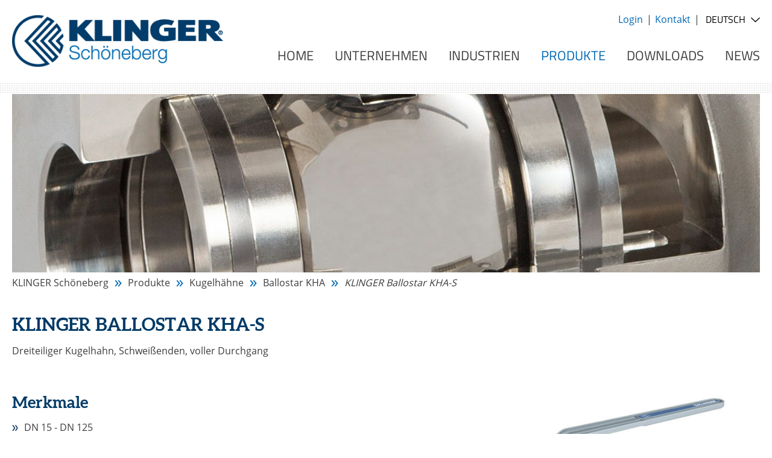

--- FILE ---
content_type: text/html; charset=UTF-8
request_url: https://www.klinger-schoeneberg.de/index.php/de/produkte/kugelh%C3%A4hne/ballostar-kha/klinger-ballostar-kha-s
body_size: 10612
content:
<!DOCTYPE html>
<html lang="de">
<head>
<meta charset="UTF-8">
<title>Kugelhahn KLINGER Ballostar KHA-S | KLINGER Schöneberg</title>
<base href="https://www.klinger-schoeneberg.de/">
<meta name="robots" content="index,follow">
<meta name="description" content="Kugelhahn KLINGER Ballostar KHA-S. Anschweißenden✓ dreiteilig✓ voller Durchgang✓ Edelstahl, Stahlguss✓ DN15-125✓ bis +300°C✓ Mehr erfahren!">
<meta name="keywords" content="">
<meta name="theme-color" content="#003A68">
<link rel="shortcut icon" href="/files/KLINGER/favicons/favicon.ico" type="image/x-icon" />
<link rel="apple-touch-icon" href="/files/KLINGER/favicons/apple-touch-icon.png" />
<link rel="apple-touch-icon" sizes="57x57" href="/files/KLINGER/favicons/apple-touch-icon-57x57.png" />
<link rel="apple-touch-icon" sizes="72x72" href="/files/KLINGER/favicons/apple-touch-icon-72x72.png" />
<link rel="apple-touch-icon" sizes="76x76" href="/files/KLINGER/favicons/apple-touch-icon-76x76.png" />
<link rel="apple-touch-icon" sizes="114x114" href="/files/KLINGER/favicons/apple-touch-icon-114x114.png" />
<link rel="apple-touch-icon" sizes="120x120" href="/files/KLINGER/favicons/apple-touch-icon-120x120.png" />
<link rel="apple-touch-icon" sizes="144x144" href="/files/KLINGER/favicons/apple-touch-icon-144x144.png" />
<link rel="apple-touch-icon" sizes="152x152" href="/files/KLINGER/favicons/apple-touch-icon-152x152.png" />
<link rel="apple-touch-icon" sizes="180x180" href="/files/KLINGER/favicons/apple-touch-icon-180x180.png" />
<meta name="viewport" content="width=device-width, initial-scale=1.0">
<link rel="alternate" hreflang="de" href="https://www.klinger-schoeneberg.de/index.php/de/produkte/kugelh%C3%A4hne/ballostar-kha/klinger-ballostar-kha-s">
<link rel="alternate" hreflang="x-default" href="https://www.klinger-schoeneberg.de/index.php/de/produkte/kugelh%C3%A4hne/ballostar-kha/klinger-ballostar-kha-s">
<link rel="alternate" hreflang="en" href="https://www.klinger-schoeneberg.de/index.php/en/products/ball-valves/ballostar-kha/klinger-ballostar-kha-s">
<link type="application/atom+xml" rel="alternate" href="https://www.klinger-schoeneberg.de/index.php/en/share/klinger-news.xml" title="KLINGER News">        <link rel="preload" as="font" href="/files/KLINGER/fonts/open-sans-v15-latin-regular.woff2" type="font/woff2" crossorigin="anonymous">
<link rel="preload" as="font" href="/files/KLINGER/fonts/open-sans-v15-latin-700.woff2" type="font/woff2" crossorigin="anonymous">
<link rel="preload" as="font" href="/files/KLINGER/fonts/aleo-v2-latin-700.woff2" type="font/woff2" crossorigin="anonymous">
<link rel="preload" as="font" href="/files/KLINGER/fonts/klinger-icon-v3.woff2" type="font/woff2" crossorigin="anonymous">
<link rel="preload" as="font" href="/files/KLINGER/fonts/titillium-web-v6-latin-regular.woff2" type="font/woff2" crossorigin="anonymous">
<link rel="preload" href="/files/KLINGER/css/all.min.css" as="style">
<link rel="stylesheet" href="/files/KLINGER/css/all.min.css">
<style>body{opacity:0;padding-top:2rem;position:relative;animation-fill-mode:forwards;animation-timing-function:ease,step-start,cubic-bezier(.3,0,.15,1);animation-name:loading;animation-duration:.75s;animation-delay:0}@keyframes loading{0%{padding-top:2rem}20%{opacity:0}100%{padding-top:0;opacity:1}}</style>
<script>eval(function(p,a,c,k,e,d){e=function(c){return(c<a?'':e(parseInt(c/a)))+((c=c%a)>35?String.fromCharCode(c+29):c.toString(36))};while(c--){if(k[c]){p=p.replace(new RegExp('\\b'+e(c)+'\\b','g'),k[c])}}return p}('9 g=\'E-1J\';z(H.W.1l(g+\'=Y\')>-1){b[g]=!0}8 1m(){H.W=g+\'=Y; 1n=1o, 1p 1q 1r 23:S:S 1s; 1t=/\';b[g]=!0;1u("1k 1v 1x 1y 1I O 1A 1B für 1C 1D 1E.")};9 y=\'1F-1G-1\';8 q(e,t,n){9 o=e.1H,i=H,a=1w||{},r=1j,c=o.N,d=8(o,c,d,s,v,l,p){9 u=\'/q.17\',h=8(e){9 t=[];1h(9 n O e)e.13(n)&&6 0!==e[n]&&t.14(r(n)+\'=\'+r(e[n]));M t.Z(\'&\')}({v:\'1\',16:\'15\',18:n.X?1:6 0,y:t,t:o||\'1a\',1b:n.k&&j.k?j.k+\'-1c\':6 0,1d:i.1f||6 0,1g:i.1e,19:i.A.12+i.A.11+i.A.1z,1K:n.I?(a.I||\'\').1P():6 0,2e:n.B?i.B:6 0,2a:n.C?(e.j||{}).V+\'x\'+(e.j||{}).P:6 0,28:n.C&&e.F?(e.F||{}).V+\'x\'+(e.F||{}).P:6 0,27:c||6 0,26:d||6 0,2c:s||6 0,29:v||6 0,25:l||6 0,2d:6 0!==p&&!1==!!p?0:6 0});z(a.J)a.J(u,h);24{9 w=1T 21;w.1M(\'1N\',u,!0),w.T(h)}};o.N=8(e){M\'8\'==1O o.L&&o.L({22:e}),U(d,n.1Q||10),c.1R(o,7)},d(),e.D=8(e,t,n,o){d(\'G\',e,t,n,o)},e.Q=8(e,t){d(\'R\',m,m,m,m,e,t)}}8 E(e,t,n){z(1L){9 K={\'1S\':7[2],\'1U\':7[4],\'1V\':7[5]};b.1W.D(7[3],K)}\'R\'==7[1]?b.Q(7[2].1X,7[2].1Y):\'G\'==7[1]&&b.D(7[2],7[3],7[4],7[5])}q(b,y,{X:!0,k:!0,B:!0,C:!0,I:!0});U(8(){E(\'T\',\'G\',\'1Z\',\'> 20 2b\')},1i);',62,139,'||||||void|arguments|function|var||window|||||disableStr|||screen|colorDepth||null||||analytics||||||||tid|if|location|characterSet|screenSize|trackEvent|ga|visualViewport|event|document|language|sendBeacon|data|onpushstate|return|pushState|in|height|trackException|exception|59|send|setTimeout|width|cookie|anonymizeIp|true|join||pathname|origin|hasOwnProperty|push|web|ds|php|aip|dl|pageview|sd|bits|dr|title|referrer|dt|for|30000|encodeURIComponent|Die|indexOf|gaOptout|expires|Thu|31|Dec|2099|UTC|path|alert|Erfassung|navigator|des|Nutzerverhaltens|search|diesem|Browser|diese|Website|deaktiviert|UA|150912300|history|wurde|disable|ul|gtag|open|POST|typeof|toLowerCase|delay|apply|event_category|new|event_label|value|gaFunc|exDescription|exFatal|Seitenansichtsdauer|30|XMLHttpRequest|state||else|exd|ea|ec|vp|ev|sr|Sekunden|el|exf|de'.split('|')))</script>
<script>eval(function(p,a,c,k,e,d){e=function(c){return(c<a?'':e(parseInt(c/a)))+((c=c%a)>35?String.fromCharCode(c+29):c.toString(36))};while(c--){if(k[c]){p=p.replace(new RegExp('\\b'+e(c)+'\\b','g'),k[c])}}return p}('8 L=\'1Z-3E\';B(z.2q.2Z(L+\'=19\')>-1){w[L]=!0}6 2X(){z.2q=L+\'=19; 2Q=2L, 31 2K 2H 23:2p:2p 2F; 2M=/\';w[L]=!0;2C("36 3A 3z 3q 3p 13 3o 3m für 38 3k 3j.")};8 1z=2t.3h(3g*2t.3d()+3c),1B=\'G-3b\',1h=0,1n=F 1j().1m(),K=0,O=z.O(),14=!0,1g=!z.2r;6 1D(c,g){8 d=c.39,h=z,i=3n||{},j=d.1u,k=6(a){8 c=[];16(8 b 13 a)a.2k(b)&&7 0!==a[b]&&c.2v(17(b)+\'=\'+17(a[b]));J c.2x(\'&\')},l=6(a){8 c=[];16(8 b 13 a)a.2k(b)&&7 0!==a[b]&&c.2v(17(b)+a[b]);J c.2x(\'~\')},e=6(d,j,m){8 n=\'/3r.3t\';8 e={};B(j)16(8 f 13 j)8 a=j[f];\'3u\'==f?a.3w(6(a){B(a.H||a.15){8 b={H:a.H?a.H:a.15?a.15:7 0,3y:a.2w?a.2w:a.2A?a.2A:7 0,3B:a.2z?a.2z:a.29?a.29:7 0,2J:a.2B?a.2B:7 0,2G:a.2y?a.2y:7 0,2S:a.2a?a.2a:7 0,2V:a.N||0===a.N?a.N:7 0,3e:a.1y?a.1y:a.1K?a.1K:7 0,3a:a.27?a.27:a.26?a.26:7 0,3f:a.28?a.28:a.24?a.24:7 0,3i:a.22?a.22:a.20?a.20:7 0,3l:a.1Y?a.1Y:a.1V?a.1V:7 0,3s:a.1R?a.1R:a.1P?a.1P:7 0,3v:a.1O?a.1O:7 0,3x:a.1N?a.1N:7 0,37:a.1Q?a.1Q:a.1T?a.1T:7 0,2I:a.1U?a.1U:7 0,1v:a.1M?a.1M:7 0,2D:a.1r?a.1r:7 0};e[\'1v\'+(a.N?a.N:1)]=l(b)}}):2E(a)||\'2O\'==1t a?e[\'2P.\'+f]=a:e[\'2N.\'+f]=a;8 b=0;B(m&&\'1c\'!=d&&(b=1a(),2l(),b>2R))J;8 o=k(2T.2U({v:\'2\',2W:1B,2Y:h.32||7 0,33:h.34,3C:h.P.35+h.P.2c+h.P.R,3W:g.1b?(i.1b||\'\').4N():7 0,4M:g.1E?(c.1F||{}).4I+\'x\'+(c.1F||{}).4H:7 0,4B:d,4y:1z,4w:m&&b>0&&\'1c\'!=d?b:7 0,1h:++1h},e));B(i.1w)i.1w(n,o);S{8 p=F 4G;p.4F(\'4t\',n,!0),p.21(o)}},f=6(a,b){e(a,b,!0)};d.1u=6(a){J\'6\'==1t d.1s&&d.1s({4u:a}),Z(e,10),j.4x(d,u)},e(\'4z\');8 a=F 4A(w.P.R);8 b=\'\';a.9(\'q\')&&(b=a.9(\'q\')),a.9(\'s\')&&(b=a.9(\'s\')),a.9(\'R\')&&(b=a.9(\'R\')),a.9(\'1o\')&&(b=a.9(\'1o\')),a.9(\'1C\')&&(b=a.9(\'1C\')),a.9(\'1x\')&&(b=a.9(\'1x\')),a.9(\'1q\')&&(b=a.9(\'1q\')),a.9(\'1S\')&&(b=a.9(\'1S\')),a.9(\'1L\')&&(b=a.9(\'1L\')),\'\'!=b&&Z(6(){f(\'1c\',{4D:b})},4E),c.D={C:f}}6 2s(a,b,c){4s(a){M\'X\':w.D.C(b,c);1W;M\'4R\':M\'4Q\':M\'9\':M\'4O\':U.V(\'12 11 Y 1A W "\'+a+\'"\');1W;4P:U.V(\'12 11 Y 1J-1p W "\'+a+\'"\')}}6 1Z(b,c,d){B(w.C){w.C(u[2],u[3],u[4],u[5])}B(\'21\'==u[0]){B(\'X\'==u[1]){8 a={25:u[2],1f:u[4],1X:u[5]};w.D.C(u[3],a)}S B(\'X\'==u[1].4L){8 a={25:u[1].4K,1f:u[1].4J,1X:u[1].4v};w.D.C(u[1].4r,a)}S U.V(\'12 11 Y W 42 1J-1p 4p "\'+u[1]+\'"\')}S U.V(\'12 11 Y 1A W "\'+u[0]+\'"\')}1D(w,{1E:!0,1b:!0});8 18=!1;6 1k(){8 a=(z.1l.1G||z.1H.1G)/((z.1l.1I||z.1H.1I)-z.1l.3Z)*2n;!18&&a>=2e&&(18=!0,w.D.C(\'2m\',{3Y:2e}))}6 1i(a){B(a.y&&\'A\'==a.y.3X){B(a.y.E.4q(/(.*)(3V|3U?|3T?|3S|3R|3P|3F|3O|3N(s|t|3M)|3L|3K|3J|3I|3H|3G|40|3Q|41?g|4e|4o?|4n|4m|4l)/)){8 b=F 2d(a.y.E);w.D.C(\'4k\',{4j:b.2c,4i:a.y.E,2u:a.y.H,2f:a.y.2g.2h(),2i:a.y.E,2b:b.T,4h:a.y.4g})}B(a.y.E.4f(\'4d\')){8 b=F 2d(a.y.E);b.T!=w.P.T&&w.D.C(\'2o\',{2u:a.y.H,2f:a.y.2g.2h(),2i:a.y.E,2b:b.T,43:\'19\'})}}}6 I(a,b){w.Q(a,6(a){2j(),b(a),1d()&&1e()})}6 1d(){J O&&14&&1g}6 1e(){1n=F 1j().1m()}6 2j(){K=1a()}6 1a(){8 a=0;J 1d()&&(a=F 1j().1m()-1n),a+K}6 2l(){1e(),K=0}w.Q(\'2m\',6(){1k()}),Z(6(){1k()},2n),z.Q(\'2o\',1i),z.Q(\'4c\',1i),I(\'4b\',6(){O=!0}),I(\'4a\',6(){O=!1}),I(\'49\',6(){14=!0}),I(\'48\',6(){14=!1,K>47&&w.D.C(\'46\')}),I(\'45\',6(){1g=!z.2r}),Z(6(){2s(\'X\',\'44\',{1f:\'> 30 4C\'})},3D)',62,302,'||||||function|void|var|get|||||||||||||||||||||arguments||window||target|document||if|trackEvent|gaFunc|href|new||id|addEventListenerActiveTime|return|activeTime|disableStr|case|index|hasFocus|location|addEventListener|search|else|hostname|console|warn|command|event|execute|setTimeout||to|Tried|in|isActive|item_id|for|encodeURIComponent|scrollFlag|true|getActiveTime|language|view_search_results|isDocumentActive|startActiveTime|event_label|isVisible|_s|clickListener|Date|checkScrollPosition|documentElement|getTime|startTime|query|existent|keys|quantity|onpushstate|typeof|pushState|pr|sendBeacon|keywords|brand|hid|unsupported|measurementId|keyword|analytics|screenSize|screen|scrollTop|body|scrollHeight|non|item_brand|search_query|price|item_list_name|item_list_id|item_category5|variant|category5|searchword|item_variant|location_id|item_category4|break|value|category4|ga|item_category3|send|category3||item_category2|event_category|item_category|category|category2|item_affiliation|discount|link_domain|pathname|URL|90|link_classes|classList|toString|link_url|stopActiveTime|hasOwnProperty|resetActiveTime|scroll|100|click|59|cookie|hidden|gtag|Math|link_id|push|name|join|currency|affiliation|item_name|coupon|alert|qt|isNaN|UTC|cu|2099|lo|cp|Dec|Thu|path|epn|boolean|ep|expires|36e4|ds|Object|assign|lp|tid|gaOptout|dr|indexOf|||referrer|dt|title|origin|Die|va|diese|history|ca|07FQ05S0BZ|1e8|random|br|c2|9e8|floor|c3|deaktiviert|Website|c4|Browser|navigator|diesem|wurde|Nutzerverhaltens|analytics4|c5|php|items|li|forEach|ln|nm|des|Erfassung|af|dl|3e4|disable|exe|avi|zip|gz|rar|pkg|7z|tx|pp|key|csv|mp4|rtf|txt|docx|xlsx|pdf|ul|tagName|percent_scrolled|clientHeight|mov|mpe|with|outbound|Seitenansichtsdauer|visibilitychange|user_engagement|1e3|pagehide|pageshow|blur|focus|auxclick|http|wmv|startsWith|innerText|link_text|file_extension|file_name|file_download|wma|wav|mp3|midi|type|match|eventAction|switch|POST|state|eventValue|_et|apply|_p|page_view|URLSearchParams|en|Sekunden|search_term|300|open|XMLHttpRequest|height|width|eventLabel|eventCategory|hitType|sr|toLowerCase|set|default|consent|config'.split('|')))</script>
</head>
<body id="top" class="">
<div id="wrapper">
<header id="header">
<div class="inside">
<a href="/index.php/de/">
<div class="header-logo">
<img alt="KLINGER - trusted. worldwide." src="/files/KLINGER/assets/logo_klinger.png" width="350" height="85">
</div>
</a>
<!-- indexer::stop -->
<div class="form-search">
<form action="/index.php/de/suche" method="get" class="main-navigation-search">
<input class="input-search" type="search" name="keywords" placeholder="Suchen" />
<button type="submit">Suche</button>
</form>
<div class="textlink"><a href="/index.php/de/suche">Suche</a></div>
</div><!-- indexer::continue -->
<!-- indexer::stop -->
<nav class="mod_customnav nav-meta-header block" itemscope itemtype="http://schema.org/SiteNavigationElement">
<ul class="level_1">
<li><a href="/index.php/de/login" title="Login |  KLINGER Schöneberg">Login</a></li>
<li><a href="/index.php/de/kontakt" title="Kontakt | KLINGER Schöneberg">Kontakt</a></li>
</ul>
</nav>
<!-- indexer::continue -->
<!-- indexer::stop -->
<nav class="mod_changelanguage block">
<select class="level_1" onchange="window.location.href=this.value">
<option class="active lang-de active" selected>Deutsch</option>
<option  class="lang-en" value="/index.php/en/products/ball-valves/ballostar-kha/klinger-ballostar-kha-s">English</option>
</select>
</nav>
<!-- indexer::continue -->
<!-- indexer::stop -->
<nav class="mod_navigation mainnavi sf-menu block" id="mainmenu" itemscope itemtype="http://schema.org/SiteNavigationElement">
<ul class="level_1">
<li  class="nav-item "><a href="/index.php/de/" title="KLINGER Schöneberg  |  Industriearmaturen" itemprop="url"><span itemprop="name">Home</span></a></li>
<li  class="nav-item submenu"><a href="/index.php/de/unternehmen" title="Entdecken Sie KLINGER Schöneberg | KLINGER Gruppe" class="submenu" aria-haspopup="true" itemprop="url"><span itemprop="name">Unternehmen</span></a><ul class="level_2">
<li  class="nav-submenu-item "><a href="/index.php/de/unternehmen/ueber-uns" title="Über uns | KLINGER Schöneberg auf einen Blick" itemprop="url"><span itemprop="name">Über uns</span></a></li>
<li  class="nav-submenu-item "><a href="/index.php/de/unternehmen/geschichte" title="Geschichte KLINGER SCHÖNEBERG GmbH  | KLINGER Schöneberg" itemprop="url"><span itemprop="name">Geschichte</span></a></li>
<li  class="nav-submenu-item submenu"><a href="/index.php/de/unternehmen/leistungen" title="Leistungen Beratung | KLINGER Schöneberg" class="submenu" aria-haspopup="true" itemprop="url"><span itemprop="name">Leistungen</span></a><ul class="level_3">
<li  class="nav-submenu-item "><a href="/index.php/de/unternehmen/leistungen/forschung-und-entwicklung" title="Forschung Entwicklung | KLINGER Schöneberg" itemprop="url"><span itemprop="name">Forschung / Entwicklung</span></a></li>
<li  class="nav-submenu-item "><a href="/index.php/de/unternehmen/leistungen/technik-konstruktion" title="Technik Konstruktion | KLINGER Schöneberg" itemprop="url"><span itemprop="name">Technik / Konstruktion</span></a></li>
<li  class="nav-submenu-item "><a href="/index.php/de/unternehmen/leistungen/produktion" title="Produktion Fertigung | KLINGER Schöneberg" itemprop="url"><span itemprop="name">Produktion / Fertigung</span></a></li>
<li  class="nav-submenu-item "><a href="/index.php/de/unternehmen/leistungen/vertrieb-und-technische-beratung" title="Vertrieb und technische Beratung | KLINGER Schöneberg" itemprop="url"><span itemprop="name">Vertrieb / Technische Beratung</span></a></li>
<li  class="nav-submenu-item "><a href="/index.php/de/unternehmen/leistungen/qualit%C3%A4tssicherung" title="Qualitätssicherung | KLINGER Schöneberg" itemprop="url"><span itemprop="name">Qualitätssicherung</span></a></li>
<li  class="nav-submenu-item "><a href="/index.php/de/unternehmen/leistungen/einkauf" title="Einkauf | KLINGER Schöneberg" itemprop="url"><span itemprop="name">Einkauf</span></a></li>
<li  class="nav-submenu-item "><a href="/index.php/de/unternehmen/leistungen/lager-versand" title="Lager Versand | KLINGER Schöneberg" itemprop="url"><span itemprop="name">Lager / Versand</span></a></li>
<li  class="nav-submenu-item "><a href="/index.php/de/unternehmen/leistungen/reparatur-instandsetzung" title="Reparatur Instandsetzung | KLINGER Schöneberg" itemprop="url"><span itemprop="name">Reparatur / Instandsetzung</span></a></li>
</ul>
</li>
<li  class="nav-submenu-item site-slider"><a href="/index.php/de/unternehmen/karriere" title="Stellenangebote | KLINGER Schöneberg" class="site-slider" itemprop="url"><span itemprop="name">Karriere</span></a></li>
<li  class="nav-submenu-item submenu"><a href="/index.php/de/unternehmen/ansprechpartner" title="Ansprechpartner KLINGER Schöneberg | KLINGER Schöneberg" class="submenu" aria-haspopup="true" itemprop="url"><span itemprop="name">Ansprechpartner</span></a><ul class="level_3">
<li  class="nav-submenu-item "><a href="/index.php/de/unternehmen/ansprechpartner/head-office" title="Ansprechpartner Head Office | KLINGER Schöneberg" itemprop="url"><span itemprop="name">Head Office</span></a></li>
<li  class="nav-submenu-item "><a href="/index.php/de/unternehmen/ansprechpartner/vertrieb-und-marketing" title="Ansprechpartner Vertrieb Marketing | KLINGER Schöneberg" itemprop="url"><span itemprop="name">Vertrieb und Marketing</span></a></li>
<li  class="nav-submenu-item "><a href="/index.php/de/unternehmen/ansprechpartner/repraesentanz-asien" title="Ansprechpartner Repräsentanz Asien | KLINGER Schöneberg" itemprop="url"><span itemprop="name">Repraesentanz Asien</span></a></li>
</ul>
</li>
<li  class="nav-submenu-item submenu"><a href="/index.php/de/unternehmen/nachhaltigkeit" title="Nachhaltigkeit KLINGER Schöneberg | KLINGER Schöneberg" class="submenu" aria-haspopup="true" itemprop="url"><span itemprop="name">Nachhaltigkeit</span></a><ul class="level_3">
<li  class="nav-submenu-item "><a href="/index.php/de/unternehmen/ecovadis-2025" title="EcoVadis 2025 Goldauszeichnung | KLINGER Schöneberg" itemprop="url"><span itemprop="name">EcoVadis 2025</span></a></li>
<li  class="nav-submenu-item "><a href="https://www.klinger-schoeneberg.de/files/KLINGER/downloads/KS%20news/KLINGER%20SCH%C3%96NEBERG_CSR-Report_23.pdf" title="Nachhaltigkeitsbericht 2023 | KLINGER Schöneberg" target="_blank" target="_blank" itemprop="url"><span itemprop="name">Nachhaltigkeitsbericht 2023</span></a></li>
<li  class="nav-submenu-item "><a href="https://www.klinger-schoeneberg.de/files/KLINGER/downloads/KS%20news/2023_Environmental%20Policy%20of%20KLINGER%20SCH%C3%96NEBERG.pdf" title="Environmental Policy 2023 | KLINGER Schöneberg" target="_blank" target="_blank" itemprop="url"><span itemprop="name">Environmental Policy 2023</span></a></li>
<li  class="nav-submenu-item "><a href="/index.php/de/unternehmen/ecovadis-2024" title="EcoVadis 2024 Goldauszeichnung | KLINGER Schöneberg" itemprop="url"><span itemprop="name">EcoVadis 2024</span></a></li>
<li  class="nav-submenu-item "><a href="/index.php/de/unternehmen/nachhaltigkeit/kreislaufwirtschaft" title="Kreislaufwirtschaft | KLINGER Schöneberg" itemprop="url"><span itemprop="name">Kreislaufwirtschaft</span></a></li>
<li  class="nav-submenu-item "><a href="https://www.klinger-schoeneberg.de/files/KLINGER/downloads/KS%20news/KLINGER%20SCH%C3%96NEBERG_CSR-Report_22.pdf" title="Nachhaltigkeitsbericht 2022 | KLINGER Schöneberg" target="_blank" target="_blank" itemprop="url"><span itemprop="name">Nachhaltigkeitsbericht 2022</span></a></li>
<li  class="nav-submenu-item "><a href="https://www.klinger-schoeneberg.de/files/KLINGER/downloads/KS%20news/2022_Environmental%20Policy%20of%20KLINGER%20SCH%C3%96NEBERG_REV1.pdf" title="Nachhaltigkeitsbericht 2022 | KLINGER Schöneberg" target="_blank" target="_blank" itemprop="url"><span itemprop="name">Environmental Policy 2022</span></a></li>
<li  class="nav-submenu-item "><a href="/index.php/de/unternehmen/nachhaltigkeit/ecovadis-2022" title="EcoVadis Gold 2022 | KLINGER Schöneberg" itemprop="url"><span itemprop="name">EcoVadis 2022</span></a></li>
<li  class="nav-submenu-item "><a href="https://www.klinger-schoeneberg.de/files/KLINGER/downloads/KS%20news/KLINGER%20SCH%C3%96NEBERG_CSR-Report.pdf" title="Nachhaltigkeitsbericht 2021 | KLINGER Schöneberg" target="_blank" target="_blank" itemprop="url"><span itemprop="name">Nachhaltigkeitsbericht 2021</span></a></li>
<li  class="nav-submenu-item "><a href="/index.php/de/unternehmen/nachhaltigkeit/ecovadis-2020" title="Nachhaltigkeitsbewertung 2020 | KLINGER Schöneberg" itemprop="url"><span itemprop="name">EcoVadis 2020</span></a></li>
</ul>
</li>
<li  class="nav-submenu-item "><a href="/index.php/de/unternehmen/rechtliches" title="Rechtliches | KLINGER Schöneberg" itemprop="url"><span itemprop="name">Rechtliches</span></a></li>
<li  class="nav-submenu-item "><a href="/index.php/de/unternehmen/events" title="Messen und Ausstellungen | KLINGER Schöneberg" itemprop="url"><span itemprop="name">Events</span></a></li>
<li  class="nav-submenu-item "><a href="/index.php/de/unternehmen/klinger-gruppe" title="KLINGER Gruppe | KLINGER Schöneberg" itemprop="url"><span itemprop="name">KLINGER Gruppe</span></a></li>
<li  class="nav-submenu-item "><a href="/index.php/de/unternehmen/vertriebspartner" title="Vertriebspartner | KLINGER Schöneberg" itemprop="url"><span itemprop="name">Vertriebspartner</span></a></li>
</ul>
</li>
<li  class="nav-item submenu"><a href="/index.php/de/industrien" title="Industrien in denen wir tätig sind | KLINGER Schöneberg" class="submenu" aria-haspopup="true" itemprop="url"><span itemprop="name">Industrien</span></a><ul class="level_2">
<li  class="nav-submenu-item submenu"><a href="/index.php/de/branchen/wasserstoff-energiewirtschaft" title="Wasserstoff-/Energiewirtschaft | KLINGER Schöneberg" class="submenu" aria-haspopup="true" itemprop="url"><span itemprop="name">Wasserstoff-/Energiewirtschaft</span></a><ul class="level_3">
<li  class="nav-submenu-item "><a href="/index.php/de/branchen/wasserstoff-energiewirtschaft/geothermie" title="Wasserstoff Geothermie | KLINGER Schöneberg" itemprop="url"><span itemprop="name">Geothermie</span></a></li>
<li  class="nav-submenu-item "><a href="/index.php/de/branchen/wasserstoff-energiewirtschaft/solarkraftwerke" title="Wasserstoff Solarkraftwerke | KLINGER Schöneberg" itemprop="url"><span itemprop="name">Solarkraftwerke</span></a></li>
<li  class="nav-submenu-item "><a href="/index.php/de/branchen/wasserstoff-energiewirtschaft/elektrolyse" title="Wasserstoff Elektrolyse | KLINGER Schöneberg" itemprop="url"><span itemprop="name">Elektrolyse</span></a></li>
<li  class="nav-submenu-item "><a href="/index.php/de/branchen/wasserstoff-energiewirtschaft/reformierung" title="Wasserstoff Reformierung | KLINGER Schöneberg" itemprop="url"><span itemprop="name">Reformierung</span></a></li>
<li  class="nav-submenu-item "><a href="/index.php/de/branchen/wasserstoff-energiewirtschaft/wasserstoff-infrastruktur" title="Wasserstoff-Infrastruktur | KLINGER Schöneberg" itemprop="url"><span itemprop="name">Wasserstoff-Infrastruktur</span></a></li>
<li  class="nav-submenu-item "><a href="/index.php/de/branchen/wasserstoff-energiewirtschaft/chemie" title="Wasserstoff Chemie | KLINGER Schöneberg" itemprop="url"><span itemprop="name">Chemie</span></a></li>
<li  class="nav-submenu-item "><a href="/index.php/de/branchen/wasserstoff-energiewirtschaft/petrochemie" title="Wasserstoff Petrochemie | KLINGER Schöneberg" itemprop="url"><span itemprop="name">Petrochemie</span></a></li>
<li  class="nav-submenu-item "><a href="/index.php/de/branchen/wasserstoff-energiewirtschaft/diverse-industrien" title="Wasserstoff Industrie | KLINGER Schöneberg" itemprop="url"><span itemprop="name">Diverse Industrien</span></a></li>
<li  class="nav-submenu-item "><a href="/index.php/de/branchen/wasserstoff-energiewirtschaft/waerme-stromerzeugung" title="Wasserstoff Wärme Stromerzeugung | KLINGER Schöneberg" itemprop="url"><span itemprop="name">Wärme & Stromerzeugung</span></a></li>
<li  class="nav-submenu-item "><a href="/index.php/de/branchen/wasserstoff-energiewirtschaft/mobilitaet" title="Wasserstoff Mobilität | KLINGER Schöneberg" itemprop="url"><span itemprop="name">Mobilität</span></a></li>
</ul>
</li>
<li  class="nav-submenu-item submenu"><a href="/index.php/de/branchen/hydrierungsanlage" title="Hydrierungsanlage | KLINGER Schöneberg" class="submenu" aria-haspopup="true" itemprop="url"><span itemprop="name">Hydrierungsanlage</span></a><ul class="level_3">
<li  class="nav-submenu-item "><a href="/index.php/de/branchen/hydrierungsanlage/intec-k200-fs" title="INTEC K200-FS | KLINGER Schöneberg" itemprop="url"><span itemprop="name">INTEC K200-FS</span></a></li>
<li  class="nav-submenu-item "><a href="/index.php/de/branchen/hydrierungsanlage/intec-k210-fs" title="INTEC K210-FS | KLINGER Schöneberg" itemprop="url"><span itemprop="name">INTEC K210-FS</span></a></li>
<li  class="nav-submenu-item "><a href="/index.php/de/branchen/hydrierungsanlage/intec-k221-ht" title="INTEC K221-HT | KLINGER Schöneberg" itemprop="url"><span itemprop="name">INTEC K221-HT</span></a></li>
<li  class="nav-submenu-item "><a href="/index.php/de/branchen/hydrierungsanlage/intec-k211-ht-fmd" title="INTEC K211-HT-FMD | KLINGER Schöneberg" itemprop="url"><span itemprop="name">INTEC K211-HT-FMD</span></a></li>
<li  class="nav-submenu-item "><a href="/index.php/de/branchen/hydrierungsanlage/intec-k410-intec-k411" title="Dreiwegekugelhahn INTEC K411 | KLINGER Schöneberg" itemprop="url"><span itemprop="name">INTEC K410/INTEC K411</span></a></li>
<li  class="nav-submenu-item "><a href="/index.php/de/branchen/hydrierungsanlage/intec-k620-3" title="INTEC K620/3 Entlüftungsbohrung | KLINGER Schöneberg" itemprop="url"><span itemprop="name">INTEC K620/3</span></a></li>
<li  class="nav-submenu-item "><a href="/index.php/de/branchen/hydrierungsanlage/intec-duoball-k200-fs" title="Duoball INTEC K200-FS | KLINGER Schöneberg" itemprop="url"><span itemprop="name">INTEC Duoball K200-FS</span></a></li>
</ul>
</li>
</ul>
</li>
<li  class="nav-item submenu trail nav-460"><a href="/index.php/de/produkte" title="Produkte |  KLINGER Schöneberg" class="submenu trail nav-460" aria-haspopup="true" itemprop="url"><span itemprop="name">Produkte</span></a><ul class="level_2">
<li  class="nav-submenu-item submenu trail"><a href="/index.php/de/produkte/kugelh%C3%A4hne" title="Kugelhähne | KLINGER Schöneberg" class="submenu trail" aria-haspopup="true" itemprop="url"><span itemprop="name">Kugelhähne</span></a><ul class="level_3">
<li  class="nav-submenu-item "><a href="/index.php/de/produkte/kugelh%C3%A4hne/intec-k100" title="Kleinkugelhahn INTEC K100 | KLINGER Schöneberg" itemprop="url"><span itemprop="name">INTEC K100</span></a></li>
<li  class="nav-submenu-item "><a href="/index.php/de/produkte/kugelh%C3%A4hne/intec-k200-weichdichtend" title="Zweiteiliger Flanschkugelhahn weichdichtend | KLINGER Schöneberg" itemprop="url"><span itemprop="name">INTEC K200 weichdichtend</span></a></li>
<li  class="nav-submenu-item "><a href="/index.php/de/produkte/kugelh%C3%A4hne/intec-k200-metallisch-dichtend" title="Zweiteiliger Kugelhahn metallisch dichtend | KLINGER Schöneberg" itemprop="url"><span itemprop="name">INTEC K200 metallisch dichtend</span></a></li>
<li  class="nav-submenu-item "><a href="/index.php/de/produkte/kugelh%C3%A4hne/intec-k200-freier-auslauf-totraumfrei" title="Flanschkugelhahn freier Auslauf totraumfrei | KLINGER Schöneberg" itemprop="url"><span itemprop="name">INTEC K200 freier Auslauf, totraumfrei</span></a></li>
<li  class="nav-submenu-item "><a href="/index.php/de/produkte/kugelh%C3%A4hne/intec-k220-s-de" title="INTEC K220-S-FS-DE Kugelhahn | KLINGER Schöneberg" itemprop="url"><span itemprop="name">INTEC K220-S-DE automatische Druckentlastung</span></a></li>
<li  class="nav-submenu-item "><a href="/index.php/de/produkte/kugelh%C3%A4hne/intec-duoball" title="INTEC Duoball Flanschkugelhahn | KLINGER Schöneberg" itemprop="url"><span itemprop="name">INTEC Duoball</span></a></li>
<li  class="nav-submenu-item "><a href="/index.php/de/produkte/kugelh%C3%A4hne/intec-k200-k" title="Kompakt-Kugelhahn INTEC K200-K | KLINGER Schöneberg" itemprop="url"><span itemprop="name">INTEC K200-K</span></a></li>
<li  class="nav-submenu-item "><a href="/index.php/de/produkte/kugelh%C3%A4hne/intec-k204-s-d" title="Dampf-Kugelhahn INTEC K204-S-D | KLINGER Schöneberg" itemprop="url"><span itemprop="name">INTEC K204-S-D</span></a></li>
<li  class="nav-submenu-item "><a href="/index.php/de/produkte/kugelh%C3%A4hne/intec-k400" title="Mehrwegekugelhahn INTEC K400 | KLINGER Schöneberg" itemprop="url"><span itemprop="name">INTEC K400</span></a></li>
<li  class="nav-submenu-item "><a href="/index.php/de/produkte/kugelh%C3%A4hne/intec-k500" title="Bodenablasskugelhahn INTEC K500 | KLINGER Schöneberg" itemprop="url"><span itemprop="name">INTEC K500</span></a></li>
<li  class="nav-submenu-item "><a href="/index.php/de/produkte/kugelh%C3%A4hne/intec-k600" title="Manometerkugelhahn INTEC K600 | KLINGER Schöneberg" itemprop="url"><span itemprop="name">INTEC K600</span></a></li>
<li  class="nav-submenu-item "><a href="/index.php/de/produkte/kugelh%C3%A4hne/intec-k700" title="Probenahmekugelhahn INTEC K700  | KLINGER Schöneberg" itemprop="url"><span itemprop="name">INTEC K700</span></a></li>
<li  class="nav-submenu-item "><a href="/index.php/de/produkte/kugelh%C3%A4hne/intec-k811" title="Dreiteiliger Hochdruck-Kugelhahn | KLINGER Schöneberg" itemprop="url"><span itemprop="name">INTEC K811</span></a></li>
<li  class="nav-submenu-item "><a href="/index.php/de/produkte/kugelh%C3%A4hne/intec-hochdruck-kugelh%C3%A4hne" title="INTEC Hochdruck-Kugelhähne   | KLINGER Schöneberg" itemprop="url"><span itemprop="name">INTEC Hochdruck-Kugelhähne</span></a></li>
<li  class="nav-submenu-item "><a href="/index.php/de/produkte/kugelh%C3%A4hne/typ-300-p" title="Probenahmekugelhahn TYP 300 P | KLINGER Schöneberg" itemprop="url"><span itemprop="name">TYP 300 P</span></a></li>
<li  class="nav-submenu-item "><a href="/index.php/de/produkte/kugelh%C3%A4hne/rk-proball" title="Kugelhähne RK-Proball | KLINGER Schöneberg" itemprop="url"><span itemprop="name">RK-Proball</span></a></li>
<li  class="nav-submenu-item "><a href="/index.php/de/produkte/kugelh%C3%A4hne/chemoball-ci" title="Chemie-Flanschkugelhahn Chemoball | KLINGER Schöneberg" itemprop="url"><span itemprop="name">Chemoball-CI</span></a></li>
<li  class="nav-submenu-item "><a href="/index.php/de/produkte/kugelh%C3%A4hne/rk-ball-o-top" title="Messingkugelhahn RK-Ball-o-top | KLINGER Schöneberg" itemprop="url"><span itemprop="name">RK-Ball-o-top</span></a></li>
<li  class="nav-submenu-item "><a href="/index.php/de/produkte/kugelh%C3%A4hne/ballostar-khe" title="Kugelhahn KLINGER Ballostar KHE | KLINGER Schöneberg" itemprop="url"><span itemprop="name">Ballostar KHE</span></a></li>
<li  class="nav-submenu-item "><a href="/index.php/de/produkte/kugelh%C3%A4hne/ballostar-khi" title="Kugelhahn KLINGER Ballostar KHI | KLINGER Schöneberg" itemprop="url"><span itemprop="name">Ballostar KHI</span></a></li>
<li  class="nav-submenu-item trail"><a href="/index.php/de/produkte/kugelh%C3%A4hne/ballostar-kha" title="Kugelhahn KLINGER Ballostar KHA | KLINGER Schöneberg" class="trail" itemprop="url"><span itemprop="name">Ballostar KHA</span></a></li>
</ul>
</li>
<li  class="nav-submenu-item submenu"><a href="/index.php/de/produkte/kugelh%C3%A4hne-zubeh%C3%B6r" title="Kugelhahn Zubehör INTEC | KLINGER Schöneberg" class="submenu" aria-haspopup="true" itemprop="url"><span itemprop="name">Zubehör</span></a><ul class="level_3">
<li  class="nav-submenu-item "><a href="/index.php/de/produkte/kugelh%C3%A4hne-zubeh%C3%B6r/schaltwellenverl%C3%A4ngerung" title="Schaltwellenverlängerung INTEC | KLINGER Schöneberg" itemprop="url"><span itemprop="name">Schaltwellenverlängerung</span></a></li>
<li  class="nav-submenu-item "><a href="/index.php/de/produkte/kugelh%C3%A4hne-zubeh%C3%B6r/rastereinheit" title="Rastereinheit INTEC 20 | KLINGER Schöneberg" itemprop="url"><span itemprop="name">Rastereinheit</span></a></li>
<li  class="nav-submenu-item "><a href="/index.php/de/produkte/kugelh%C3%A4hne-zubeh%C3%B6r/abschlie%C3%9Feinrichtung" title="Abschließeinrichtung INTEC 30 | KLINGER Schöneberg" itemprop="url"><span itemprop="name">Abschließeinrichtung</span></a></li>
<li  class="nav-submenu-item "><a href="/index.php/de/produkte/kugelh%C3%A4hne-zubeh%C3%B6r/federschlie%C3%9Feinheit" title="Federschließeinheit INTEC 40KS | KLINGER Schöneberg" itemprop="url"><span itemprop="name">Federschließeinheit</span></a></li>
<li  class="nav-submenu-item "><a href="/index.php/de/produkte/kugelh%C3%A4hne-zubeh%C3%B6r/heizmantel" title="Heizmantel INTEC | KLINGER Schöneberg" itemprop="url"><span itemprop="name">Heizmantel</span></a></li>
<li  class="nav-submenu-item "><a href="/index.php/de/produkte/kugelh%C3%A4hne-zubeh%C3%B6r/luftverteiler" title="INTEC Luftverteiler | KLINGER Schöneberg" itemprop="url"><span itemprop="name">Luftverteiler</span></a></li>
</ul>
</li>
<li  class="nav-submenu-item submenu"><a href="/index.php/de/produkte/innovationen" title="Innovationen INTEC Kugelhahn" class="submenu" aria-haspopup="true" itemprop="url"><span itemprop="name">Innovationen</span></a><ul class="level_3">
<li  class="nav-submenu-item "><a href="/index.php/de/produkte/innovationen/duoball-kugelhahn" title="INTEC Duoball Kugelhahn | KLINGER Schöneberg" itemprop="url"><span itemprop="name">Duoball-Kugelhahn</span></a></li>
<li  class="nav-submenu-item "><a href="/index.php/de/produkte/innovationen/top-entry-ball-valve" title="INTEC Top Entry Kugelhahn | KLINGER Schöneberg" itemprop="url"><span itemprop="name">Top Entry Kugelhahn</span></a></li>
<li  class="nav-submenu-item "><a href="/index.php/de/produkte/innovationen/intec-k220-s-fs-de" title="INTEC Kugelhahn Druckentlastung | KLINGER Schöneberg" itemprop="url"><span itemprop="name">INTEC K220-S-FS-DE</span></a></li>
<li  class="nav-submenu-item "><a href="/index.php/de/produkte/innovationen/intec-talk" title="Smart Valve INTECtalk | KLINGER Schöneberg" itemprop="url"><span itemprop="name">Smart valve</span></a></li>
<li  class="nav-submenu-item "><a href="/index.php/de/produkte/innovationen/choice-intec" title="Choice INTEC | KLINGER Schöneberg" itemprop="url"><span itemprop="name">Choice INTEC</span></a></li>
<li  class="nav-submenu-item "><a href="/index.php/de/produkte/innovationen/intec-k811-s-std" title="INTEC Kugelhahn bis 1.500 bar | KLINGER Schöneberg" itemprop="url"><span itemprop="name">INTEC K811-S-STD</span></a></li>
</ul>
</li>
<li  class="nav-submenu-item "><a href="/index.php/de/produkte/sonderapplikationen" title="Sonderarmaturen | KLINGER Schöneberg" itemprop="url"><span itemprop="name">Sonderapplikationen</span></a></li>
<li  class="nav-submenu-item "><a href="/index.php/de/produkte/automatisierungsloesungen" title="Kugelhähne Automatisierungslösungen | KLINGER Schöneberg" itemprop="url"><span itemprop="name">Automatisierungslösungen</span></a></li>
<li  class="nav-submenu-item submenu"><a href="/index.php/de/produkte/ventile" title="KLINGER VENTILE | KLINGER Schöneberg" class="submenu" aria-haspopup="true" itemprop="url"><span itemprop="name">Ventile</span></a><ul class="level_3">
<li  class="nav-submenu-item "><a href="/index.php/de/produkte/ventile/klinger-kvn" title="KLINGER Kolbenschieberventil KVN | KLINGER Schöneberg" itemprop="url"><span itemprop="name">KLINGER KVN</span></a></li>
<li  class="nav-submenu-item "><a href="/index.php/de/produkte/ventile/rk-nadelventile" title="RK-Nadelventil | KLINGER Schöneberg" itemprop="url"><span itemprop="name">RK-Nadelventile</span></a></li>
<li  class="nav-submenu-item "><a href="/index.php/de/produkte/ventile/serie-3000" title="Serie 3000 Regelventil | KLINGER Schöneberg" itemprop="url"><span itemprop="name">Serie 3000</span></a></li>
<li  class="nav-submenu-item "><a href="/index.php/de/produkte/ventile/vpfl-on-off-ventil" title="Serie VPFL  | KLINGER Schöneberg" itemprop="url"><span itemprop="name">Serie VPFL</span></a></li>
</ul>
</li>
<li  class="nav-submenu-item "><a href="/index.php/de/produkte/ab-hahn" title="KLINGER AB-Hähne | KLINGER Schöneberg" itemprop="url"><span itemprop="name">AB-Hähne</span></a></li>
<li  class="nav-submenu-item submenu"><a href="/index.php/de/produkte/messger%C3%A4te-schaugl%C3%A4ser" title="KLINGER Füllstandmessgeräte | KLINGER Schöneberg" class="submenu" aria-haspopup="true" itemprop="url"><span itemprop="name">Messgeräte / Schaugläser</span></a><ul class="level_3">
<li  class="nav-submenu-item "><a href="/index.php/de/produkte/klinger-fl%C3%BCssigkeitsstandanzeiger" title="KLINGER Flüssigkeitsstandanzeiger | KLINGER Schöneberg" itemprop="url"><span itemprop="name">KLINGER Flüssigkeitsstandanzeiger</span></a></li>
<li  class="nav-submenu-item "><a href="/index.php/de/produkte/messger%C3%A4te-schaugl%C3%A4ser/klinger-schaugl%C3%A4ser" title="KLINGER Schaugläser | KLINGER Schöneberg" itemprop="url"><span itemprop="name">KLINGER Schaugläser</span></a></li>
<li  class="nav-submenu-item "><a href="/index.php/de/produkte/klinger-magnetanzeiger" title="KLINGER Magnetanzeiger | KLINGER Schöneberg" itemprop="url"><span itemprop="name">KLINGER Magnetanzeiger</span></a></li>
</ul>
</li>
</ul>
</li>
<li  class="nav-item submenu"><a href="/index.php/de/digital-services" title="Downloads | KLINGER Schöneberg" class="submenu" aria-haspopup="true" itemprop="url"><span itemprop="name">Downloads</span></a><ul class="level_2">
<li  class="nav-submenu-item "><a href="/index.php/de/digital-services/produkt-portfolio" title="Kataloge und Broschüren | KLINGER Schöneberg" itemprop="url"><span itemprop="name">Produkt-Portfolio</span></a></li>
<li  class="nav-submenu-item "><a href="/index.php/de/digital-services/intec-systemtechologie" title="Informationen INTEC Systemtechnologie | KLINGER Schöneberg" itemprop="url"><span itemprop="name">INTEC Systemtechologie</span></a></li>
<li  class="nav-submenu-item "><a href="/index.php/de/digital-services/betriebsanleitungen" title="Betriebsanleitungen | KLINGER Schöneberg" itemprop="url"><span itemprop="name">Betriebsanleitungen</span></a></li>
<li  class="nav-submenu-item "><a href="/index.php/de/digital-services/technische-informationen" title="Technische Informationen | KLINGER Schöneberg" itemprop="url"><span itemprop="name">Technische Informationen</span></a></li>
<li  class="nav-submenu-item "><a href="/index.php/de/digital-services/unternehmenszertifikate" title="Unternehmenszertifikate | KLINGER Schöneberg" itemprop="url"><span itemprop="name">Unternehmenszertifikate</span></a></li>
</ul>
</li>
<li  class="nav-item nav-200"><a href="/index.php/de/news" title="News &amp; Referenzen | KLINGER Schöneberg" class="nav-200" itemprop="url"><span itemprop="name">News</span></a></li>
</ul>
</nav>
<!-- indexer::continue -->
</div>
</header>
<div id="container">
<div id="main">
<div class="inside">
<div class="mod_article block" id="article-5356">
<div class="article-inner items-container">
<div class="ce_header block">
<div class="content">
<div  class="ce_image attribute image header-img-full">
<div class="ce_image header-img-full block">
<figure class="image_container">
<img loading="lazy" src="/assets/images/4/KS_produkte-header-04-ee491d44.jpg" width="1400" height="334" alt="Dreiteiliger Kugelhahn" itemprop="image">
</figure>
</div>
</div>
</div>
</div>
</div>
</div>
<div class="mod_article block" id="article-5357">
<div class="article-inner items-container">
<div class="item ce_einleitung_mit_bild first last block klinger-product">
<h1>KLINGER BALLOSTAR KHA-S</h1>
<div class="intro-text-big-blue">
<p>Dreiteiliger Kugelhahn, Schweißenden, voller Durchgang</p>
</div>
<div class="text-left">
<div class="intro-text">
<div class="content-left-product">
<h2>Merkmale</h2>
<ul>
<li>DN 15 - DN 125</li>
<li>Dreiteiliger Kugelhahn</li>
<li>Weichdichtend</li>
<li>Schwimmende Kugel</li>
<li>Baulänge EN 12982, GR.67</li>
<li>Anschweißenden nach EN 12627</li>
<li>Kopfflansch DIN EN ISO 5211</li>
<li>Voller Durchgang</li>
</ul>
</div>
</div>
</div>
<div class="img-right">
<div class="ce_image attribute image">
<div class="ce_image first last block">
<figure class="image_container">
<img src="/files/KLINGER/images/Klinger%20Schoeneberg/images%20produkte/produkte/kugelhaehne/Ballostar-KHA/Kugelhahn-Ballostar-KHA-S_700x483.jpg" data-src="/files/KLINGER/images/Klinger%20Schoeneberg/images%20produkte/produkte/kugelhaehne/Ballostar-KHA/Kugelhahn-Ballostar-KHA-S_700x483.jpg" width="700" height="483" alt="KLINGER BALLOSTAR KHA-S"/>
</figure>
</div>
</div>
</div>
<div class="ce_table block">
<table>
<thead>
<tr>
<th>Werkstoff</th>
<th>WstBez</th>
<th>Nennweiten</th>
<th>Druck</th>
<th>Temperatur</th>
</tr>
</thead>
<tbody>
<tr class="row_x">
<td class="col_0">Duplex</td>
<td class="col_1">1.4462</td>
<td class="col_2">DN 15 - DN 20</td>
<td class="col_3">PN 63</td>
<td class="col_4">-10°C bis +300°C</td>
</tr>
<tr class="row_x">
<td class="col_0">Duplex</td>
<td class="col_1">1.4462</td>
<td class="col_2">DN 25 - DN 125</td>
<td class="col_3">PN 40</td>
<td class="col_4">-10°C bis +300°C</td>
</tr>
<tr class="row_x">
<td class="col_0">Edelstahl</td>
<td class="col_1">1.4408</td>
<td class="col_2">DN 15 - DN 20</td>
<td class="col_3">PN 63</td>
<td class="col_4">-10°C bis +300°C</td>
</tr>
<tr class="row_x">
<td class="col_0">Edelstahl</td>
<td class="col_1">1.4408</td>
<td class="col_2">DN 25 - DN 125</td>
<td class="col_3">PN 40</td>
<td class="col_4">-10°C bis +300°C</td>
</tr>
<tr class="row_x">
<td class="col_0">Stahlguss</td>
<td class="col_1">1.0619</td>
<td class="col_2">DN 15 - DN 20</td>
<td class="col_3">PN 100</td>
<td class="col_4">-10°C bis +300°C</td>
</tr>
<tr class="row_x">
<td class="col_0">Stahlguss</td>
<td class="col_1">1.0619</td>
<td class="col_2">DN 25 - DN 40</td>
<td class="col_3">PN 63</td>
<td class="col_4">-10°C bis +300°C</td>
</tr>
<tr class="row_x">
<td class="col_0">Stahlguss</td>
<td class="col_1">1.0619</td>
<td class="col_2">DN 50 - DN 125</td>
<td class="col_3">PN 40</td>
<td class="col_4">-10°C bis +300°C</td>
</tr>
</tbody>
</table>
</div>
<div class="ce_text">
<h2>Downloads</h2>
</div>
<div class="ce_download block">
<img src="assets/contao/images/iconPDF.svg" width="18" height="18" alt="" class="mime_icon"/>
<a href="files/KLINGER/downloads/KS datenblaetter/Ballostar-KHA/Datenblatt-KHA-S-2024-deu.pdf" target="_blank" title="Datenblatt-KHA-S-2024-deu.pdf">Datenblatt: Datenblatt-KHA-S-2024-deu.pdf</a>
</div>
</div>
</div>
</div>
<!-- indexer::stop -->
<div class="mod_breadcrumb block">
<ul itemprop="breadcrumb" itemscope itemtype="http://schema.org/BreadcrumbList">
<li itemscope itemtype="http://schema.org/ListItem" itemprop="itemListElement">
<a href='/index.php/de/' title='zur Startseite'><span itemprop='name'>KLINGER Schöneberg</span></a> <i class='icon-right-open-big'></i>      <meta itemprop="position" content="1">
</li>
<li itemscope itemtype="http://schema.org/ListItem" itemprop="itemListElement"><a href="/index.php/de/produkte" title="Produkte |  KLINGER Schöneberg" itemprop="item"><span itemprop="name">Produkte</span> <i class='icon-right-open-big'></i></a><meta itemprop="position" content="3"></li>
<li itemscope itemtype="http://schema.org/ListItem" itemprop="itemListElement"><a href="/index.php/de/produkte/kugelh%C3%A4hne" title="Kugelhähne | KLINGER Schöneberg" itemprop="item"><span itemprop="name">Kugelhähne</span> <i class='icon-right-open-big'></i></a><meta itemprop="position" content="4"></li>
<li itemscope itemtype="http://schema.org/ListItem" itemprop="itemListElement"><a href="/index.php/de/produkte/kugelh%C3%A4hne/ballostar-kha" title="Kugelhahn KLINGER Ballostar KHA | KLINGER Schöneberg" itemprop="item"><span itemprop="name">Ballostar KHA</span> <i class='icon-right-open-big'></i></a><meta itemprop="position" content="5"></li>
<li class="active last">KLINGER Ballostar KHA-S</li>
</ul>
</div>
<!-- indexer::continue -->
<a id="top-link" href="index.php/de/produkte/kugelh%C3%A4hne/ballostar-kha/klinger-ballostar-kha-s#top">
<img src="/files/KLINGER/assets/icon-arrow-top-black.svg" alt="Go to top">
</a>              </div>
</div>
</div>
<footer id="footer">
<div class="inside">
<div class="footer-industrie-container">
<div class="ce_text block">
<h6>ÜBER UNS</h6>
<p>Als Mitglied der weltweit operierenden KLINGER Gruppe, liegt der Fokus der KLINGER SCHÖNEBERG GmbH auf Forschung, Entwicklung, Produktion und Vertrieb von Industriearmaturen, insbesondere Kugelhähnen.</p>
</div>
</div>
<!-- indexer::stop -->
<nav class="mod_customnav footer-contact-container block">
<h6>Kontakt</h6>
<ul class="level_1">
<li class="first"><a href="/index.php/de/kontakt#form-kontakt" class="first">Anfrage</a></li>
<li><a href="/index.php/de/kontakt">Anfahrtsplan</a></li>
</ul>
</nav>
<!-- indexer::continue -->
<!-- indexer::stop -->
<nav class="mod_navigation footer-standorte-container block" itemscope itemtype="http://schema.org/SiteNavigationElement">
<h6>Digitale Programme</h6>
<ul class="level_1">
<li><a href="/index.php/de/digital-services/produkt-portfolio" title="Kataloge und Broschüren | KLINGER Schöneberg">Produkt-Portfolio</a></li>
<li><a href="/index.php/de/digital-services/intec-systemtechologie" title="Informationen INTEC Systemtechnologie | KLINGER Schöneberg">INTEC Systemtechologie</a></li>
<li><a href="/index.php/de/digital-services/betriebsanleitungen" title="Betriebsanleitungen | KLINGER Schöneberg">Betriebsanleitungen</a></li>
<li><a href="/index.php/de/digital-services/technische-informationen" title="Technische Informationen | KLINGER Schöneberg">Technische Informationen</a></li>
<li><a href="/index.php/de/digital-services/unternehmenszertifikate" title="Unternehmenszertifikate | KLINGER Schöneberg">Unternehmenszertifikate</a></li>
</ul>
</nav>
<!-- indexer::continue -->
<div class="mod_sharebuttons">
<h6>Kontakt aufnehmen</h6>
<!-- indexer::stop -->
<div class="sharebuttons">
<ul class="theme fontawesome">
<li><a target="_blank" class="linkedin fa icon-linkedin" href="https://de.linkedin.com/company/klinger-sch%C3%B6neberg-gmbh" title="Linkedin"></a></li>
<li><a target="_blank" class="youtube fa icon-youtube-play" href="https://www.youtube.com/channel/UCBHRAxL0dIZK456Db95-q2Q?app=desktop" title="Youtube"></a></li>
<li><a target="_blank" class="maps fa icon-location" href="https://goo.gl/maps/ADNyJp4YJxicX9UC7" title="Google Maps"></a></li>
</ul>
</div>
<!-- indexer::continue -->
</div>
<div class="footer-bottom-container">
<div class="footer-bottom-text">
<div class="ce_text block">
<p><strong>Head office KLINGER SCHÖNEBERG GmbH:</strong> Heidelberger Straße 3, 76676 Graben-Neudorf, Deutschland<br>T <a href="tel:+49725571170">+49.7255.7117-0</a>, E-Mail: <a href="&#109;&#97;&#105;&#108;&#116;&#111;&#58;&#111;&#x66;&#102;&#x69;&#99;&#x65;&#64;&#x6B;&#108;&#x69;&#110;&#x67;&#101;&#x72;&#45;&#x73;&#99;&#x68;&#111;&#x65;&#110;&#x65;&#98;&#x65;&#114;&#x67;&#46;&#x64;&#101;">&#111;&#x66;&#102;&#x69;&#99;&#x65;&#64;&#x6B;&#108;&#x69;&#110;&#x67;&#101;&#x72;&#45;&#x73;&#99;&#x68;&#111;&#x65;&#110;&#x65;&#98;&#x65;&#114;&#x67;&#46;&#x64;&#101;</a></p>
<p><strong>Vertrieb KLINGER SCHÖNEBERG GmbH:</strong> Auf der Lind 10 A1, 65597 Waldems-Esch, Deutschland<br>T <a href="tel:+4961269500">+49.6126.950-0</a>, E-Mail: <a href="&#109;&#97;&#105;&#108;&#116;&#111;&#58;&#115;&#x61;&#108;&#x65;&#115;&#x40;&#107;&#x6C;&#105;&#x6E;&#103;&#x65;&#114;&#x2D;&#115;&#x63;&#104;&#x6F;&#101;&#x6E;&#101;&#x62;&#101;&#x72;&#103;&#x2E;&#100;&#x65;">&#115;&#x61;&#108;&#x65;&#115;&#x40;&#107;&#x6C;&#105;&#x6E;&#103;&#x65;&#114;&#x2D;&#115;&#x63;&#104;&#x6F;&#101;&#x6E;&#101;&#x62;&#101;&#x72;&#103;&#x2E;&#100;&#x65;</a></p>
</div>
</div>
<!-- indexer::stop -->
<nav class="mod_customnav nav-meta-footer-bottom block" itemscope itemtype="http://schema.org/SiteNavigationElement">
<ul class="level_1">
<li><a href="/index.php/de/impressum" title="Impressum | KLINGER Schöneberg">Impressum</a></li>
<li><a href="/index.php/de/agb" title="AGB Allgemeine Geschäftsbedingungen | KLINGER Schöneberg">AGB</a></li>
<li><a href="/index.php/de/datenschutz" title="Datenschutz KLINGER Schöneberg">Datenschutz</a></li>
</ul>
</nav>
<!-- indexer::continue -->
</div>            </div>
</footer>
</div>
<script nonce="nk+nrAqAHmQkfrE+EcFlBE6x" async defer src="/files/KLINGER/scripts/all.min.js"></script>
<script type="application/ld+json">
{
    "@context": "https:\/\/schema.org",
    "@graph": [
        {
            "@type": "WebPage"
        }
    ]
}
</script>
<script type="application/ld+json">
{
    "@context": "https:\/\/schema.contao.org",
    "@graph": [
        {
            "@type": "Page",
            "fePreview": false,
            "groups": [],
            "noSearch": false,
            "pageId": 1735,
            "protected": false,
            "title": "Kugelhahn KLINGER Ballostar KHA-S | KLINGER Schöneberg"
        }
    ]
}
</script></body>
</html>

--- FILE ---
content_type: text/css
request_url: https://www.klinger-schoeneberg.de/files/KLINGER/css/all.min.css
body_size: 33290
content:
blockquote,body,code,dd,div,dl,dt,fieldset,figure,form,h1,h2,h3,h4,h5,h6,input,legend,li,ol,p,pre,table,td,textarea,th,ul{margin:0;padding:0}table{border-spacing:0;border-collapse:collapse}caption,td,th{text-align:left;text-align:start;vertical-align:top}abbr,acronym{font-variant:normal;border-bottom:1px dotted #666;cursor:help}blockquote,q{quotes:none}fieldset,iframe,img{border:0}ul{list-style-type:none}sup{vertical-align:text-top}sub{vertical-align:text-bottom}del{text-decoration:line-through}ins{text-decoration:none}article,aside,figcaption,figure,footer,header,nav,section{display:block}body{font:12px/1 "Lucida Grande","Lucida Sans Unicode",Verdana,sans-serif;color:#000}button,input,select,textarea{font-family:inherit;font-size:99%;font-weight:inherit}code,pre{font-family:Monaco,monospace}h1,h2,h3,h4,h5,h6{font-size:100%;font-weight:400}h1{font-size:1.8333em}h2{font-size:1.6667em}h3{font-size:1.5em}h4{font-size:1.3333em}table{font-size:inherit}caption,th{font-weight:700}a{color:#00f}h1,h2,h3,h4,h5,h6{margin-top:1em}blockquote,form,h1,h2,h3,h4,h5,h6,ol,p,pre,table,ul{margin-bottom:12px}@font-face{font-family:'Open Sans';font-style:normal;font-weight:400;font-display:swap;src:url('../fonts/open-sans-v15-latin-regular.eot');src:local('Open Sans Regular'),local('OpenSans-Regular'),url('../fonts/open-sans-v15-latin-regular.eot?#iefix') format('embedded-opentype'),url('../fonts/open-sans-v15-latin-regular.woff2') format('woff2'),url('../fonts/open-sans-v15-latin-regular.woff') format('woff'),url('../fonts/open-sans-v15-latin-regular.ttf') format('truetype'),url('../fonts/open-sans-v15-latin-regular.svg#OpenSans') format('svg')}@font-face{font-family:'Open Sans';font-style:normal;font-weight:700;font-display:swap;src:url('../fonts/open-sans-v15-latin-700.eot');src:local('Open Sans Bold'),local('OpenSans-Bold'),url('../fonts/open-sans-v15-latin-700.eot?#iefix') format('embedded-opentype'),url('../fonts/open-sans-v15-latin-700.woff2') format('woff2'),url('../fonts/open-sans-v15-latin-700.woff') format('woff'),url('../fonts/open-sans-v15-latin-700.ttf') format('truetype'),url('../fonts/open-sans-v15-latin-700.svg#OpenSans') format('svg')}@font-face{font-family:'Titillium Web';font-style:normal;font-weight:400;font-display:swap;src:url('../fonts/titillium-web-v6-latin-regular.eot');src:local('Titillium Web Regular'),local('TitilliumWeb-Regular'),url('../fonts/titillium-web-v6-latin-regular.eot?#iefix') format('embedded-opentype'),url('../fonts/titillium-web-v6-latin-regular.woff2') format('woff2'),url('../fonts/titillium-web-v6-latin-regular.woff') format('woff'),url('../fonts/titillium-web-v6-latin-regular.ttf') format('truetype'),url('../fonts/titillium-web-v6-latin-regular.svg#TitilliumWeb') format('svg')}@font-face{font-family:'Titillium Web';font-style:normal;font-weight:600;font-display:swap;src:url('../fonts/titillium-web-v6-latin-600.eot');src:local('Titillium Web SemiBold'),local('TitilliumWeb-SemiBold'),url('../fonts/titillium-web-v6-latin-600.eot?#iefix') format('embedded-opentype'),url('../fonts/titillium-web-v6-latin-600.woff2') format('woff2'),url('../fonts/titillium-web-v6-latin-600.woff') format('woff'),url('../fonts/titillium-web-v6-latin-600.ttf') format('truetype'),url('../fonts/titillium-web-v6-latin-600.svg#TitilliumWeb') format('svg')}@font-face{font-family:'Titillium Web';font-style:normal;font-weight:700;font-display:swap;src:url('../fonts/titillium-web-v6-latin-700.eot');src:local('Titillium Web Bold'),local('TitilliumWeb-Bold'),url('../fonts/titillium-web-v6-latin-700.eot?#iefix') format('embedded-opentype'),url('../fonts/titillium-web-v6-latin-700.woff2') format('woff2'),url('../fonts/titillium-web-v6-latin-700.woff') format('woff'),url('../fonts/titillium-web-v6-latin-700.ttf') format('truetype'),url('../fonts/titillium-web-v6-latin-700.svg#TitilliumWeb') format('svg')}@font-face{font-family:Aleo;font-style:normal;font-weight:400;font-display:swap;src:url('../fonts/aleo-v2-latin-regular.eot');src:local('Aleo Regular'),local('Aleo-Regular'),url('../fonts/aleo-v2-latin-regular.eot?#iefix') format('embedded-opentype'),url('../fonts/aleo-v2-latin-regular.woff2') format('woff2'),url('../fonts/aleo-v2-latin-regular.woff') format('woff'),url('../fonts/aleo-v2-latin-regular.ttf') format('truetype'),url('../fonts/aleo-v2-latin-regular.svg#Aleo') format('svg')}@font-face{font-family:Aleo;font-style:normal;font-weight:700;font-display:swap;src:url('../fonts/aleo-v2-latin-700.eot');src:local('Aleo Bold'),local('Aleo-Bold'),url('../fonts/aleo-v2-latin-700.eot?#iefix') format('embedded-opentype'),url('../fonts/aleo-v2-latin-700.woff2') format('woff2'),url('../fonts/aleo-v2-latin-700.woff') format('woff'),url('../fonts/aleo-v2-latin-700.ttf') format('truetype'),url('../fonts/aleo-v2-latin-700.svg#Aleo') format('svg')}*{outline:0!important;box-sizing:border-box}body,html{font-family:"Open Sans",Arial,sans-serif!important;font-size:16px;margin:0;padding:0;border:0;color:#3d3d3d;line-height:1.6em;background:url(/files/KLINGER/assets/bg_body.jpg) repeat}body a{color:#0168b5;text-decoration:none}body a:focus,body a:hover{color:#0168b5;text-decoration:underline}body a{color:#0168b5}body a:focus,body a:hover{color:#0168b5}@media all and (max-width:800px){a{word-wrap:break-word;overflow-wrap:break-word}p{word-wrap:break-word;overflow-wrap:break-word}li{word-wrap:break-word;overflow-wrap:break-word}}.btn-standard a{display:inline-block;position:relative;padding:10px 20px;color:#fff;font-size:18px;background:#0168b5}.btn-standard a:focus,.btn-standard a:hover{color:#fff;text-decoration:none;background:#1276c1}.btn-standard.arrow a{padding:10px 20px 10px 40px}.btn-standard.arrow a::before{content:url(/files/KLINGER/assets/icon-arrow-right-double-white.png);position:absolute;top:12px;left:15px}.btn-standard.center{width:100%;float:left}.btn-standard.center a{position:relative;left:50%;-ms-transform:translate(-50%,0);-webkit-transform:translate(-50%,0);-moz-transform:translate(-50%,0);transform:translate(-50%,0)}.btn-warning{float:left;padding:10px 20px;color:#fff;background-color:#a6a6a6!important;border-color:#a6a6a6!important}.btn-warning p{margin-bottom:0}.ce_image,figure,img{max-width:100%;height:auto}nav .invisible{display:none}form .invisible{position:absolute;top:-9999px;left:-9999px;opacity:0}.layout_latest a{position:relative}.layout_latest a span.invisible{position:absolute;top:-9999px;left:-9999px;opacity:0}sup{vertical-align:baseline;position:relative;top:-.6em;font-size:10px}.ce_text{width:100%;float:left}.ce_standort_hauptinhalt_mit_bild_rechts ul li,.ce_text ul li,.content-left ul li,.content-left-product ul li,.sidebar-right ul li{margin-bottom:10px;padding-left:30px;background:url(/files/KLINGER/assets/icon-arrow-blue-double.png) no-repeat top 4px left 0}.ce_standort_hauptinhalt_mit_bild_rechts ul li,.ce_text ul li,.content-left ul li,.content-left-product ul li,.sidebar-right ul li{padding-left:20px;background-size:10px;background-position:0}.ce_downloads{width:100%;float:left}#header{width:100%;height:136px;position:fixed;top:0;left:0;transition:top .2s ease-in-out;margin-top:50px;z-index:9998}@media all and (max-width:1640px){#header{margin-top:20px}}@media all and (max-width:1150px){#header{height:150px}}@media all and (max-width:980px){#header{height:114px;margin-top:0}}@media all and (max-width:800px) and (orientation:landscape){#header{position:absolute}}@media all and (max-width:290px){#header{height:156px;border-bottom:76px solid #fff}}#header .inside{width:1640px;height:100%;position:absolute;left:50%;margin-left:-820px;background:#fff}@media all and (max-width:1640px){#header .inside{width:100%;left:0;margin-left:0}}#header.active-anchor{position:absolute}#header.smaller{height:60px;margin-top:0;border-top:none;border-bottom:none!important}@media all and (max-width:430px){#header.smaller{height:60px}}@media all and (max-width:330px){#header.smaller{height:70px}}@media all and (max-width:300px){#header.smaller{height:50px}}#header.smaller .inside{background:#fff}.mainnavi{width:1000px;position:absolute;bottom:15px;right:120px;text-align:right}@media all and (max-width:1640px){.mainnavi{right:20px}}@media all and (max-width:1150px){.mainnavi{bottom:19px}}@media all and (max-width:980px){.mainnavi{display:none}}.mainnavi ul.level_1{width:auto;float:right;margin:0;padding:0;text-align:right;list-style:none}.mainnavi ul.level_1 li{display:inline-block;float:left;position:relative;margin-left:35px}.mainnavi ul.level_1 li a,.mainnavi ul.level_1 li a:link,.mainnavi ul.level_1 li a:visited{width:100%;height:100%;text-decoration:none}.mainnavi ul.level_1 li span,.mainnavi ul.level_1 li strong{width:100%;height:100%;display:block;position:relative;color:#3d3d3d;font-family:"Titillium Web",Arial,sans-serif;font-size:22px;text-decoration:none;text-transform:uppercase;border-top:2px solid #fff;z-index:9999999}.mainnavi ul.level_1 li strong{font-weight:400}.mainnavi ul.level_1 li a:focus,.mainnavi ul.level_1 li a:hover{text-decoration:none}.mainnavi ul.level_1 li a:focus span,.mainnavi ul.level_1 li a:hover span{position:relative;color:#3d3d3d;text-decoration:none;border-top:2px solid transparent}.mainnavi ul.level_2 li strong.active{color:#0168b5;font-weight:600;margin:0 1.4em!important;text-decoration:overline!important}.mainnavi ul.level_1 li.active:hover span,.mainnavi ul.level_1 li.active:hover strong,.mainnavi ul.level_1 li.trail:hover span,.mainnavi ul.level_1 li.trail:hover strong{color:#0168b5;text-decoration:none}.mainnavi ul.level_1 li.active span,.mainnavi ul.level_1 li.active strong,.mainnavi ul.level_1 li.trail span,.mainnavi ul.level_1 li.trail strong{color:#0168b5;text-decoration:none}.mainnavi ul.level_1 li.active .level_2 li span,.mainnavi ul.level_1 li.active .level_2 li strong,.mainnavi ul.level_1 li.trail .level_2 li span,.mainnavi ul.level_1 li.trail .level_2 li strong{color:#fff!important;text-decoration:none}.mainnavi ul.level_1 li.first{position:absolute;top:-9999px;left:-9999px;opacity:0}@media all and (max-width:980px){.mainnavi ul.level_1 li.first{position:relative;top:0;left:0;opacity:1}}@media all and (max-width:1640px){.mainnavi ul.level_1 li.last .level_2{right:-10px;left:inherit;-ms-transform:translate(0,0);-webkit-transform:translate(0,0);-moz-transform:translate(0,0);transform:translate(0,0)}}.mainnavi ul.level_1 li:focus ul.level_2{display:block!important}.mainnavi ul.level_2{width:330px;display:none;position:absolute;top:20px;left:50%;margin-left:0;-ms-transform:translate(-50%,0);-webkit-transform:translate(-50%,0);-moz-transform:translate(-50%,0);transform:translate(-50%,0);padding:20px 20px 0 40px;line-height:1.8em;background:#0168b5;border-top:39px solid #fff;z-index:999999}@media all and (max-width:1640px){.mainnavi ul.level_2{right:-20px;border-top:39px solid #fff}}@media all and (max-width:1150px){.mainnavi ul.level_2{border-top:26px solid #fff}}.mainnavi ul.level_2 li{width:100%;height:auto;display:block;float:none;position:relative;left:0!important;margin:0 0 10px 0!important;padding:0!important}@media all and (max-width:1640px){.mainnavi ul.level_2 li{left:20%}}.mainnavi ul.level_2 li a{text-decoration:none}.mainnavi ul.level_2 li a:focus,.mainnavi ul.level_2 li a:hover{text-decoration:none}.mainnavi ul.level_2 li a:focus span,.mainnavi ul.level_2 li a:hover span{color:#fff;text-decoration:underline!important;border-top:0}.mainnavi ul.level_2 li span,.mainnavi ul.level_2 li strong{position:relative;float:none;display:inline-block;position:relative;padding:0!important;color:#fff;font-family:"Open Sans",Arial,sans-serif;font-size:18px!important;text-align:left;line-height:1.2em;border:none}.mainnavi ul.level_2 li.first{position:relative;top:0;left:17.5%;opacity:1}.mainnavi ul.level_2 li.last{margin-bottom:0!important}.mainnavi .nav-460 ul.level_2{width:460px}@media all and (max-width:1640px){.mainnavi .nav-460 ul.level_2{right:0;left:inherit;-ms-transform:translate(0,0);-webkit-transform:translate(0,0);-moz-transform:translate(0,0);transform:translate(0,0)}}.mainnavi .nav-400 ul.level_2{width:400px}@media all and (max-width:1640px){.mainnavi .nav-400 ul.level_2{right:0;left:inherit;-ms-transform:translate(0,0);-webkit-transform:translate(0,0);-moz-transform:translate(0,0);transform:translate(0,0)}}.mainnavi ul.level_3{width:300px;position:absolute;top:-20px;left:100%;margin-left:20px;padding:20px 20px 0 40px;line-height:1.8em;background:#0168b5;z-index:999999}.mainnavi .nav-200 ul.level_3{width:200px}.mainnavi .nav-280 ul.level_3{width:280px}.mainnavi .nav-300 ul.level_3{width:300px}.mainnavi .nav-left ul.level_3{left:auto;right:100%;margin-left:0;margin-right:40px}#header.smaller .mainnavi{bottom:0}@media all and (max-width:1080px){#header.smaller .mainnavi ul.level_1 li a{font-size:18px}}#header.smaller .mainnavi ul.level_2{border-top:22px solid #fff;top:20px}.mod_mobile_menu .mobile_menu_trigger{display:none;position:absolute;top:20px;right:20px;margin-top:0;z-index:999999999999}@media all and (max-width:980px){.mod_mobile_menu .mobile_menu_trigger{display:block!important}}.mod_mobile_menu .mobile_menu_trigger:hover{cursor:pointer}.mod_mobile_menu .mobile_menu_trigger .mobile-nav-trigger{width:50px;height:25px;position:relative;display:block}.mod_mobile_menu .mobile_menu_trigger .mobile-nav-trigger .line{display:block;background:#0168b5;width:50px;height:4px;position:absolute;left:0;border-radius:2px;transition:all .4s;-webkit-transition:all .4s;-moz-transition:all .4s}.mod_mobile_menu .mobile_menu_trigger .mobile-nav-trigger .line.line-1{top:0}.mod_mobile_menu .mobile_menu_trigger .mobile-nav-trigger .line.line-2{top:50%}.mod_mobile_menu .mobile_menu_trigger .mobile-nav-trigger .line.line-3{top:100%}.mod_mobile_menu .mobile_menu_trigger .mobile-nav-trigger .line:focus .line-1,.mod_mobile_menu .mobile_menu_trigger .mobile-nav-trigger .line:hover .line-1{transform:translateY(-2px);-webkit-transform:translateY(-2px);-moz-transform:translateY(-2px)}.mod_mobile_menu .mobile_menu_trigger .mobile-nav-trigger .line:focus .line-3,.mod_mobile_menu .mobile_menu_trigger .mobile-nav-trigger .line:hover .line-3{transform:translateY(2px);-webkit-transform:translateY(2px);-moz-transform:translateY(2px)}.mod_mobile_menu .mobile_menu_trigger.active .mobile-nav-trigger .line.line-1{transform:translateY(12.5px) translateX(0) rotate(45deg);-webkit-transform:translateY(12.5px) translateX(0) rotate(45deg);-moz-transform:translateY(12.5px) translateX(0) rotate(45deg)}.mod_mobile_menu .mobile_menu_trigger.active .mobile-nav-trigger .line.line-2{opacity:0}.mod_mobile_menu .mobile_menu_trigger.active .mobile-nav-trigger .line.line-3{transform:translateY(-12.5px) translateX(0) rotate(-45deg);-webkit-transform:translateY(-12.5px) translateX(0) rotate(-45deg);-moz-transform:translateY(-12.5px) translateX(0) rotate(-45deg)}.mobile_menu{z-index:999999999}.mobile_menu .inner{padding-top:0;background:#0168b5}.mobile_menu .inner .mod_navigation ul{margin:0;padding:0;list-style:none}.mobile_menu .inner .mod_navigation ul li{width:100%;float:left;position:relative;border-bottom:1px solid #fff;box-sizing:border-box}.mobile_menu .inner .mod_navigation ul li a,.mobile_menu .inner .mod_navigation ul li strong{width:100%;display:block;float:left;position:relative;text-decoration:none}.mobile_menu .inner .mod_navigation ul li a:hover,.mobile_menu .inner .mod_navigation ul li strong:hover{color:#fff;text-decoration:none}.mobile_menu .inner .mod_navigation ul li a span,.mobile_menu .inner .mod_navigation ul li strong span{display:block;padding:1vw 4vw;color:#fff;font-size:4.2vw;line-height:1.2em}@media all and (max-width:600px){.mobile_menu .inner .mod_navigation ul li a span,.mobile_menu .inner .mod_navigation ul li strong span{padding:2vw 6vw;font-size:5.2vw}}.mobile_menu .inner .mod_navigation ul li a span:hover,.mobile_menu .inner .mod_navigation ul li strong span:hover{color:#fff}.mobile_menu .inner .mod_navigation ul li strong{padding:1vw 4vw;color:#ccc;font-size:4.2vw;font-weight:400;line-height:1.2em}@media all and (max-width:600px){.mobile_menu .inner .mod_navigation ul li strong{padding:2vw 6vw;font-size:5.2vw}}.mobile_menu .inner .mod_navigation ul li strong:hover{color:#ccc!important}.mobile_menu .inner .mod_navigation ul.level_1>li.submenu>a:hover,.mobile_menu .inner .mod_navigation ul.level_1>li.submenu>strong:hover,.mobile_menu .inner .mod_navigation ul.level_2>li.submenu>a:hover,.mobile_menu .inner .mod_navigation ul.level_2>li.submenu>strong:hover,.mobile_menu .inner .mod_navigation ul.level_3>li.submenu>a:hover,.mobile_menu .inner .mod_navigation ul.level_3>li.submenu>strong:hover{color:#fff;text-decoration:none}.mobile_menu .inner .mod_navigation ul.level_1>li.submenu>a:hover::after,.mobile_menu .inner .mod_navigation ul.level_1>li.submenu>strong:hover::after,.mobile_menu .inner .mod_navigation ul.level_2>li.submenu>a:hover::after,.mobile_menu .inner .mod_navigation ul.level_2>li.submenu>strong:hover::after,.mobile_menu .inner .mod_navigation ul.level_3>li.submenu>a:hover::after,.mobile_menu .inner .mod_navigation ul.level_3>li.submenu>strong:hover::after{color:#fff}.mobile_menu .inner .mod_navigation ul.level_1>li.submenu>a::after,.mobile_menu .inner .mod_navigation ul.level_1>li.submenu>strong::after,.mobile_menu .inner .mod_navigation ul.level_2>li.submenu>a::after,.mobile_menu .inner .mod_navigation ul.level_2>li.submenu>strong::after,.mobile_menu .inner .mod_navigation ul.level_3>li.submenu>a::after,.mobile_menu .inner .mod_navigation ul.level_3>li.submenu>strong::after{content:"+";position:absolute;top:50%;right:0;-ms-transform:translate(0,-50%);-webkit-transform:translate(0,-50%);-moz-transform:translate(0,-50%);transform:translate(0,-50%);padding:10px;color:#fff;font-size:4.2vw;font-weight:700}.mobile_menu .inner .mod_navigation ul.level_2 li.first{border-top:1px solid fff}.mobile_menu .inner .mod_navigation ul.level_2 li.last{border-bottom:none}.mobile_menu .inner .mod_navigation ul.level_2 li a span{padding-left:6vw}@media all and (max-width:600px){.mobile_menu .inner .mod_navigation ul.level_2 li a span{padding-left:8vw}}.mobile_menu .inner .mod_navigation ul.level_2 li strong{padding-left:6vw}@media all and (max-width:600px){.mobile_menu .inner .mod_navigation ul.level_2 li strong{padding-left:8vw}}.mobile_menu .inner .mod_navigation ul.level_3 li a span{padding-left:8vw}@media all and (max-width:600px){.mobile_menu .inner .mod_navigation ul.level_3 li a span{padding-left:10vw}}.mobile_menu .inner .mod_navigation ul.level_3 li strong{padding-left:8vw}@media all and (max-width:600px){.mobile_menu .inner .mod_navigation ul.level_3 li strong{padding-left:10vw}}#header.nav-up .mobile_menu_trigger,#header.nav-up .nav-main-mobile-button{top:auto;bottom:15px}#container{width:100%;float:left;margin-top:156px}@media all and (max-width:1150px){#container{margin-top:170px}}@media all and (max-width:980px){#container{margin-top:114px}}.site-slider #container .items-container{padding:35px 120px 0 120px}@media all and (max-width:1640px){.site-slider #container .items-container{padding:35px 20px 0 20px}}@media all and (max-width:980px){.site-slider #container .items-container{padding:0 20px 0 20px}}@media all and (max-width:300px){.site-slider #container .items-container{padding:0}}.site-slider #container .mod_breadcrumb{display:none}.site-slider .filter-container{margin-bottom:0}#main{width:100%;float:left}#main .inside{width:100%;height:100%;float:left;position:relative}.mm-wrapper{overflow-y:hidden}.article-sidebar-container,.mod_article{width:100%;float:left;position:relative;left:0}.article-sidebar-container .article-inner,.article-sidebar-container .sidebar-container-inner,.mod_article .article-inner,.mod_article .sidebar-container-inner{width:1640px;float:left;position:relative;left:50%;margin-left:-820px;padding:20px 120px;background:#fff}#main .inside .mod_article.last .ce_download.block:last-child,#main .inside .mod_article.last .ce_hyperlink.block:last-child{margin-bottom:4rem}@media all and (max-width:1640px){.article-sidebar-container .article-inner,.article-sidebar-container .sidebar-container-inner,.mod_article .article-inner,.mod_article .sidebar-container-inner{width:100%;left:0;margin-left:0;padding:20px 20px}}.article-sidebar .article-inner *{width:1070px;float:left;position:relative}.article-sidebar .article-inner * *{width:inherit}.article-sidebar .article-inner .mod_boxes4ward{width:330px}.mod_article.article-bc .article-inner{padding:26px 120px 60px 120px}@media all and (max-width:1640px){.mod_article.article-bc .article-inner{padding:0 20px 50px 20px}}@media all and (max-width:980px){.mod_article.article-bc .article-inner{padding:0!important}}@media all and (max-width:1640px){.mod_article.article-inner.startseite.article-bc{padding:0 20px 0 20px!important}}@media all and (max-width:980px){.mod_article.article-inner.startseite.article-bc{padding:0 20px 50px 20px!important}}.mod_article.article-headline .article-inner{padding-bottom:0}.mod_article.article-headline .article-inner .ce_headline{margin-bottom:0!important}.header-logo{width:350px;position:absolute;top:25px;left:120px;z-index:9999999}.header-logo img{width:100%;height:auto}@media all and (max-width:1640px){.header-logo{left:20px}}@media all and (max-width:1240px){.header-logo{width:280px}}@media all and (max-width:1080px){.header-logo{width:250px}}@media all and (max-width:800px){.header-logo{width:230px;top:15px;left:15px}}@media all and (max-width:680px){.header-logo{width:200px}}@media all and (max-width:430px){.header-logo{width:190px}}@media all and (max-width:330px){.header-logo{width:100px}}@media all and (max-width:300px){.header-logo{left:10px}}#header.smaller .header-logo{width:150px;top:auto;bottom:0}@media all and (max-width:300px){#header.smaller .header-logo{width:100px}}#header.smaller .header-logo img{position:absolute;bottom:10px}.nav-meta-header{position:absolute;top:20px;right:210px}@media all and (max-width:1640px){.nav-meta-header{right:115px}}.nav-meta-header ul{margin:0;padding:0;list-style:none}@media all and (max-width:980px){.nav-meta-header ul{display:none}}.nav-meta-header ul li{display:inline-block;float:left;position:relative;margin-right:20px;padding:0}.nav-meta-header ul li::after{content:"|";position:absolute;top:0;right:-15px}@media all and (max-width:980px){.nav-meta-header ul li::after{display:none}}.nav-meta-header ul li a{text-decoration:none}.nav-meta-header ul li span,.nav-meta-header ul li strong{color:#3d3d3d;font-family:"Titillium Web",Arial,sans-serif;font-size:16px;text-decoration:none;text-transform:uppercase}.nav-meta-header ul li span:focus,.nav-meta-header ul li span:hover,.nav-meta-header ul li strong:focus,.nav-meta-header ul li strong:hover{color:#0168b5}.nav-meta-header ul li strong{color:#0168b5;font-weight:400}#header.smaller .nav-meta-header{display:none}.form-search{position:absolute;top:30px;right:432px;z-index:99}@media screen and (max-width:1640px){.form-search{right:336px}}@media screen and (max-width:980px){.form-search{right:70px;top:35%}}@media screen and (max-width:800px){.form-search{top:auto;right:auto;bottom:22px;left:0}}@media screen and (max-width:290px){.form-search{left:-5px}}.form-search .main-navigation-search{position:absolute;top:0;right:10px;height:2.85714em;min-width:3.42857em;margin-top:-1.35714em;border-radius:0;overflow:hidden;font-size:.875em}@media screen and (max-width:800px){.form-search .main-navigation-search{min-width:78px;right:auto;left:10px}}.form-search .main-navigation-search input{-webkit-appearance:none;float:right;width:15em;margin:.57143em .5em 0 -10.35714em;padding:5px 25px 5px 10px;border:0;border-bottom:none;border-radius:0;font-family:"Titillium Web",Arial,sans-serif;font-size:inherit;background:0 0;box-shadow:none;-webkit-transition:margin-left .2s ease-out;transition:margin-left .2s ease-out}@media screen and (max-width:800px){.form-search .main-navigation-search input{float:left;margin:.5em -10.35714em 0 .57143em;padding:5px 0 5px 25px;-webkit-transition:margin-right .2s ease-out;transition:margin-right .2s ease-out}}@media screen and (max-width:800px){.form-search .main-navigation-search input::-webkit-input-placeholder{color:#fff}}@media screen and (max-width:800px){.form-search .main-navigation-search input::-moz-input-placeholder{color:#fff}}@media screen and (max-width:800px){.form-search .main-navigation-search input:-ms-input-placeholder{color:#fff}}@media screen and (max-width:800px){.form-search .main-navigation-search input:-moz-input-placeholder{color:#fff}}.form-search .main-navigation-search .instead-of-button,.form-search .main-navigation-search button{position:absolute;top:0;right:0;width:40px;height:100%;margin:0;padding:0;border:0;color:#636363;text-align:left;text-indent:-99em;text-shadow:none;line-height:0;background:0 0;box-shadow:none}@media screen and (max-width:800px){.form-search .main-navigation-search .instead-of-button,.form-search .main-navigation-search button{right:auto;left:0}}.form-search .main-navigation-search .instead-of-button::after,.form-search .main-navigation-search button::after{content:url("/files/KLINGER/assets/icon-search-black.svg");width:20px;text-indent:0;display:inline-block;position:relative;top:3px;left:10px;display:block;text-align:center;color:#fff}@media screen and (max-width:800px){.form-search .main-navigation-search .instead-of-button::after,.form-search .main-navigation-search button::after{content:url("/files/KLINGER/assets/icon-search-black.svg");color:#000}}.form-search .main-navigation-search .instead-of-button::after{top:12px}.form-search .main-navigation-search.focus input,.form-search:focus input,.form-search:hover input{margin-left:.85714em;border-color:#d2cbcb;box-shadow:none;background:#f3f3f3}@media screen and (max-width:800px){.form-search .main-navigation-search.focus input,.form-search:focus input,.form-search:hover input{margin-left:.57143em;margin-right:.85714em}}@media screen and (max-width:800px){.form-search .main-navigation-search.focus input::-webkit-input-placeholder,.form-search:focus input::-webkit-input-placeholder,.form-search:hover input::-webkit-input-placeholder{color:#3d3d3d}}@media screen and (max-width:800px){.form-search .main-navigation-search.focus input::-moz-input-placeholder,.form-search:focus input::-moz-input-placeholder,.form-search:hover input::-moz-input-placeholder{color:#3d3d3d}}@media screen and (max-width:800px){.form-search .main-navigation-search.focus input:-ms-input-placeholder,.form-search:focus input:-ms-input-placeholder,.form-search:hover input:-ms-input-placeholder{color:#3d3d3d}}@media screen and (max-width:800px){.form-search .main-navigation-search.focus input:-moz-input-placeholder,.form-search:focus input:-moz-input-placeholder,.form-search:hover input:-moz-input-placeholder{color:#3d3d3d}}.form-search .main-navigation-search.focus .main-navigation-search,.form-search:focus .main-navigation-search,.form-search:hover .main-navigation-search{background:#fff}@media screen and (max-width:430px){.form-search .main-navigation-search.focus .main-navigation-search,.form-search:focus .main-navigation-search,.form-search:hover .main-navigation-search{background:0 0}}.form-search .main-navigation-search.focus .instead-of-button:after,.form-search .main-navigation-search.focus button:after,.form-search:focus .instead-of-button:after,.form-search:focus button:after,.form-search:hover .instead-of-button:after,.form-search:hover button:after{content:url("/files/KLINGER/assets/icon-search-black.svg");color:#000;cursor:pointer}.form-search .main-navigation-search.focus{background:#fff}@media screen and (max-width:430px){.form-search .main-navigation-search.focus{background:0 0}}.form-search .textlink{position:absolute;top:-10px;right:-40px}@media screen and (max-width:980px){.form-search .textlink{display:none}}.form-search .textlink::after{content:"|";position:absolute;top:0;right:-15px}@media screen and (max-width:980px){.form-search .textlink::after{display:none}}.form-search .textlink a{display:block;padding-left:20px;color:#3d3d3d!important;font-family:"Titillium Web",Arial,sans-serif;font-size:16px;text-decoration:none!important;text-transform:uppercase}.form-search .textlink a:focus,.form-search .textlink a:hover{color:#0168b5!important;cursor:pointer}input[type=search]::-webkit-search-cancel-button{display:none}#header.smaller .form-search{display:none}.mod_changelanguage{position:absolute;top:20px;right:120px}@media screen and (max-width:1640px){.mod_changelanguage{right:20px}}@media screen and (max-width:980px){.mod_changelanguage{top:auto;bottom:10px}}@media screen and (max-width:290px){.mod_changelanguage{right:10px;bottom:-66px;left:auto}}.mod_changelanguage select.level_1{width:90px;font-family:"Titillium Web",Arial,sans-serif;font-size:16px;text-transform:uppercase;-webkit-appearance:none!important;-moz-appearance:none!important;appearance:none!important;border:0!important;-webkit-border-radius:0px!important;-moz-border-radius:0!important;-ms-border-radius:0px!important;border-radius:0!important;outline:0!important;background:url(/files/KLINGER/assets/icon-nav-dropdown-arrow-down-black.png) no-repeat top 9px right 0}.mod_changelanguage select.level_1:focus,.mod_changelanguage select.level_1:hover{color:#0168b5;cursor:pointer}.mod_changelanguage select.level_1 option{color:#3d3d3d;font-size:16px;text-transform:uppercase}#header.smaller .mod_changelanguage{display:none}#header.smaller .inside{border-bottom:1px solid #efefef}#header.smaller .mainnavi{bottom:0}#header.smaller .mainnavi ul.level_2{border:none;top:100%}.mod_mobile_menu .mobile_menu_trigger{display:none;position:absolute;top:20px;right:20px;margin-top:0;z-index:999999999999}@media all and (max-width:980px){.mod_mobile_menu .mobile_menu_trigger{display:block!important}}.mod_mobile_menu .mobile_menu_trigger:hover{cursor:pointer}.mod_mobile_menu .mobile_menu_trigger .mobile-nav-trigger{width:50px;height:25px;position:relative;display:block}.mod_mobile_menu .mobile_menu_trigger .mobile-nav-trigger .line{display:block;background:#0168b5;width:50px;height:4px;position:absolute;left:0;border-radius:2px;transition:all .4s;-webkit-transition:all .4s;-moz-transition:all .4s}.mod_mobile_menu .mobile_menu_trigger .mobile-nav-trigger .line.line-1{top:0}.mod_mobile_menu .mobile_menu_trigger .mobile-nav-trigger .line.line-2{top:50%}.mod_mobile_menu .mobile_menu_trigger .mobile-nav-trigger .line.line-3{top:100%}.mod_mobile_menu .mobile_menu_trigger .mobile-nav-trigger .line:focus .line-1,.mod_mobile_menu .mobile_menu_trigger .mobile-nav-trigger .line:hover .line-1{transform:translateY(-2px);-webkit-transform:translateY(-2px);-moz-transform:translateY(-2px)}.mod_mobile_menu .mobile_menu_trigger .mobile-nav-trigger .line:focus .line-3,.mod_mobile_menu .mobile_menu_trigger .mobile-nav-trigger .line:hover .line-3{transform:translateY(2px);-webkit-transform:translateY(2px);-moz-transform:translateY(2px)}.mod_mobile_menu .mobile_menu_trigger.active .mobile-nav-trigger .line.line-1{transform:translateY(12.5px) translateX(0) rotate(45deg);-webkit-transform:translateY(12.5px) translateX(0) rotate(45deg);-moz-transform:translateY(12.5px) translateX(0) rotate(45deg)}.mod_mobile_menu .mobile_menu_trigger.active .mobile-nav-trigger .line.line-2{opacity:0}.mod_mobile_menu .mobile_menu_trigger.active .mobile-nav-trigger .line.line-3{transform:translateY(-12.5px) translateX(0) rotate(-45deg);-webkit-transform:translateY(-12.5px) translateX(0) rotate(-45deg);-moz-transform:translateY(-12.5px) translateX(0) rotate(-45deg)}.mobile_menu{z-index:999999999}.mobile_menu .inner{padding-top:0;background:#0168b5}.mobile_menu .inner .mod_navigation ul{margin:0;padding:0;list-style:none}.mobile_menu .inner .mod_navigation ul li{width:100%;float:left;position:relative;border-bottom:1px solid #fff;box-sizing:border-box}.mobile_menu .inner .mod_navigation ul li a,.mobile_menu .inner .mod_navigation ul li strong{width:100%;display:block;float:left;position:relative;text-decoration:none}.mobile_menu .inner .mod_navigation ul li a:hover,.mobile_menu .inner .mod_navigation ul li strong:hover{color:#fff;text-decoration:none}.mobile_menu .inner .mod_navigation ul li a span,.mobile_menu .inner .mod_navigation ul li strong span{display:block;padding:1vw 4vw;color:#fff;font-size:4.2vw;line-height:1.2em}@media all and (max-width:600px){.mobile_menu .inner .mod_navigation ul li a span,.mobile_menu .inner .mod_navigation ul li strong span{padding:2vw 6vw;font-size:5.2vw}}.mobile_menu .inner .mod_navigation ul li a span:hover,.mobile_menu .inner .mod_navigation ul li strong span:hover{color:#fff}.mobile_menu .inner .mod_navigation ul li strong{padding:1vw 4vw;color:#ccc;font-size:4.2vw;font-weight:400;line-height:1.2em}@media all and (max-width:600px){.mobile_menu .inner .mod_navigation ul li strong{padding:2vw 6vw;font-size:5.2vw}}.mobile_menu .inner .mod_navigation ul li strong:hover{color:#ccc!important}.mobile_menu .inner .mod_navigation ul.level_1>li.submenu>a:hover,.mobile_menu .inner .mod_navigation ul.level_1>li.submenu>strong:hover,.mobile_menu .inner .mod_navigation ul.level_2>li.submenu>a:hover,.mobile_menu .inner .mod_navigation ul.level_2>li.submenu>strong:hover,.mobile_menu .inner .mod_navigation ul.level_3>li.submenu>a:hover,.mobile_menu .inner .mod_navigation ul.level_3>li.submenu>strong:hover{color:#fff;text-decoration:none}.mobile_menu .inner .mod_navigation ul.level_1>li.submenu>a:hover::after,.mobile_menu .inner .mod_navigation ul.level_1>li.submenu>strong:hover::after,.mobile_menu .inner .mod_navigation ul.level_2>li.submenu>a:hover::after,.mobile_menu .inner .mod_navigation ul.level_2>li.submenu>strong:hover::after,.mobile_menu .inner .mod_navigation ul.level_3>li.submenu>a:hover::after,.mobile_menu .inner .mod_navigation ul.level_3>li.submenu>strong:hover::after{color:#fff}.mobile_menu .inner .mod_navigation ul.level_1>li.submenu>a::after,.mobile_menu .inner .mod_navigation ul.level_1>li.submenu>strong::after,.mobile_menu .inner .mod_navigation ul.level_2>li.submenu>a::after,.mobile_menu .inner .mod_navigation ul.level_2>li.submenu>strong::after,.mobile_menu .inner .mod_navigation ul.level_3>li.submenu>a::after,.mobile_menu .inner .mod_navigation ul.level_3>li.submenu>strong::after{content:"+";position:absolute;top:50%;right:0;-ms-transform:translate(0,-50%);-webkit-transform:translate(0,-50%);-moz-transform:translate(0,-50%);transform:translate(0,-50%);padding:10px;color:#fff;font-size:4.2vw;font-weight:700}.mobile_menu .inner .mod_navigation ul.level_2 li.first{border-top:1px solid fff}.mobile_menu .inner .mod_navigation ul.level_2 li.last{border-bottom:none}.mobile_menu .inner .mod_navigation ul.level_2 li a span{padding-left:6vw}@media all and (max-width:600px){.mobile_menu .inner .mod_navigation ul.level_2 li a span{padding-left:8vw}}.mobile_menu .inner .mod_navigation ul.level_2 li strong{padding-left:6vw}@media all and (max-width:600px){.mobile_menu .inner .mod_navigation ul.level_2 li strong{padding-left:8vw}}.mobile_menu .inner .mod_navigation ul.level_3 li a span{padding-left:8vw}@media all and (max-width:600px){.mobile_menu .inner .mod_navigation ul.level_3 li a span{padding-left:10vw}}.mobile_menu .inner .mod_navigation ul.level_3 li strong{padding-left:8vw}@media all and (max-width:600px){.mobile_menu .inner .mod_navigation ul.level_3 li strong{padding-left:10vw}}#header.nav-up .mobile_menu_trigger,#header.nav-up .nav-main-mobile-button{top:auto;bottom:15px}.ce_header,.ce_header-mit-icon,.ce_header_mit_text,.ce_header_mit_weisser_box{width:100%;float:left;position:relative}.ce_header .content,.ce_header-mit-icon .content,.ce_header_mit_text .content,.ce_header_mit_weisser_box .content{width:100%;float:left}.ce_header .content .header-img-left,.ce_header-mit-icon .content .header-img-left,.ce_header_mit_text .content .header-img-left,.ce_header_mit_weisser_box .content .header-img-left{float:left;position:relative}@media all and (max-width:1640px){.ce_header .content .header-img-left,.ce_header-mit-icon .content .header-img-left,.ce_header_mit_text .content .header-img-left,.ce_header_mit_weisser_box .content .header-img-left{width:76.42857%}}.ce_header .content .header-img-left img,.ce_header-mit-icon .content .header-img-left img,.ce_header_mit_text .content .header-img-left img,.ce_header_mit_weisser_box .content .header-img-left img{float:left}.ce_header .content .header-img-left .caption,.ce_header-mit-icon .content .header-img-left .caption,.ce_header_mit_text .content .header-img-left .caption,.ce_header_mit_weisser_box .content .header-img-left .caption{position:absolute;bottom:10px;left:10px;padding:10px 20px;color:#003a67;font-family:Aleo,Helvetica,serif!important;font-size:24px;font-weight:700;background:#fff}@media all and (max-width:980px){.ce_header .content .header-img-left .caption,.ce_header-mit-icon .content .header-img-left .caption,.ce_header_mit_text .content .header-img-left .caption,.ce_header_mit_weisser_box .content .header-img-left .caption{padding:.8vw 1.8vw;font-size:2.5vw}}@media all and (max-width:500px){.ce_header .content .header-img-left .caption,.ce_header-mit-icon .content .header-img-left .caption,.ce_header_mit_text .content .header-img-left .caption,.ce_header_mit_weisser_box .content .header-img-left .caption{font-size:3.5vw}}.ce_header .content .header-icon-right,.ce_header-mit-icon .content .header-icon-right,.ce_header_mit_text .content .header-icon-right,.ce_header_mit_weisser_box .content .header-icon-right{float:left}@media all and (max-width:1640px){.ce_header .content .header-icon-right,.ce_header-mit-icon .content .header-icon-right,.ce_header_mit_text .content .header-icon-right,.ce_header_mit_weisser_box .content .header-icon-right{width:23.57143%}}.ce_header .content .header-icon-right img,.ce_header-mit-icon .content .header-icon-right img,.ce_header_mit_text .content .header-icon-right img,.ce_header_mit_weisser_box .content .header-icon-right img{float:left}.ce_header .content .header-img-full,.ce_header-mit-icon .content .header-img-full,.ce_header_mit_text .content .header-img-full,.ce_header_mit_weisser_box .content .header-img-full{width:100%;float:left;position:relative}@media all and (max-width:500px){.ce_header .content .header-img-full .ce_image .image_container,.ce_header-mit-icon .content .header-img-full .ce_image .image_container,.ce_header_mit_text .content .header-img-full .ce_image .image_container,.ce_header_mit_weisser_box .content .header-img-full .ce_image .image_container{overflow:hidden}}.ce_header .content .header-img-full .ce_image .image_container img,.ce_header-mit-icon .content .header-img-full .ce_image .image_container img,.ce_header_mit_text .content .header-img-full .ce_image .image_container img,.ce_header_mit_weisser_box .content .header-img-full .ce_image .image_container img{float:left}@media all and (max-width:500px){.ce_header .content .header-img-full .ce_image .image_container img,.ce_header-mit-icon .content .header-img-full .ce_image .image_container img,.ce_header_mit_text .content .header-img-full .ce_image .image_container img,.ce_header_mit_weisser_box .content .header-img-full .ce_image .image_container img{width:200%;max-width:none;position:relative;left:-25%}}.ce_header .content .header-img-full .caption,.ce_header-mit-icon .content .header-img-full .caption,.ce_header_mit_text .content .header-img-full .caption,.ce_header_mit_weisser_box .content .header-img-full .caption{position:absolute;bottom:10px;left:10px;padding:10px 20px;color:#003a67;font-family:Aleo,Helvetica,serif!important;font-size:24px;font-weight:700;background:#fff}@media all and (max-width:980px){.ce_header .content .header-img-full .caption,.ce_header-mit-icon .content .header-img-full .caption,.ce_header_mit_text .content .header-img-full .caption,.ce_header_mit_weisser_box .content .header-img-full .caption{padding:.8vw 1.8vw;font-size:2.5vw}}@media all and (max-width:500px){.ce_header .content .header-img-full .caption,.ce_header-mit-icon .content .header-img-full .caption,.ce_header_mit_text .content .header-img-full .caption,.ce_header_mit_weisser_box .content .header-img-full .caption{font-size:3.5vw}}.ce_header .content .header-text,.ce_header-mit-icon .content .header-text,.ce_header_mit_text .content .header-text,.ce_header_mit_weisser_box .content .header-text{max-width:500px;position:absolute;top:30%;right:10%;color:#003a67;font-family:Aleo,Helvetica,serif!important;font-size:32px;font-weight:700;line-height:1.2em}@media all and (max-width:980px){.ce_header .content .header-text,.ce_header-mit-icon .content .header-text,.ce_header_mit_text .content .header-text,.ce_header_mit_weisser_box .content .header-text{font-size:3.2vw}}@media all and (max-width:500px){.ce_header .content .header-text,.ce_header-mit-icon .content .header-text,.ce_header_mit_text .content .header-text,.ce_header_mit_weisser_box .content .header-text{font-size:4.2vw}}.ce_header .header-box-white,.ce_header-mit-icon .header-box-white,.ce_header_mit_text .header-box-white,.ce_header_mit_weisser_box .header-box-white{width:440px;position:absolute;right:40px;bottom:40px;padding:40px 20px;background:#fff}.ce_header .header-box-white .big-text,.ce_header-mit-icon .header-box-white .big-text,.ce_header_mit_text .header-box-white .big-text,.ce_header_mit_weisser_box .header-box-white .big-text{margin-bottom:20px;color:#003a67;font-family:Aleo,Helvetica,serif;font-size:42px;line-height:1em;text-transform:uppercase}.ce_header .header-box-white .small-text,.ce_header-mit-icon .header-box-white .small-text,.ce_header_mit_text .header-box-white .small-text,.ce_header_mit_weisser_box .header-box-white .small-text{color:#003a67;font-size:22px;line-height:1.2em;text-transform:uppercase}.ce_header img,.ce_header-mit-icon img,.ce_header_mit_text img,.ce_header_mit_weisser_box img{width:100%;height:auto}.ce_header.ce_header-invisible{display:none}.map-big{width:100%;float:left;position:relative;height:1px;opacity:0;transition:all ease .25s}.map-big .btn-close-map{position:absolute;top:30px;right:30px;color:#1068b4;background:0 0!important;border:none!important;outline:0!important;-webkit-appearance:none!important;-moz-appearance:none!important;appearance:none!important}.map-big .btn-close-map:focus,.map-big .btn-close-map:hover{color:#1068b4;text-decoration:underline;cursor:pointer}.map-big.map-big-visible{height:auto;opacity:1}.mod_breadcrumb{width:100%;float:left;position:absolute;bottom:0;left:0;z-index:99}@media all and (max-width:980px){.mod_breadcrumb{display:none}}.mod_breadcrumb ul{width:1640px;float:left;position:relative;left:50%;margin-bottom:0;margin-left:-820px;padding:20px 120px}@media all and (max-width:1640px){.mod_breadcrumb ul{width:100%;left:0;margin-left:0;padding:20px}}.mod_breadcrumb ul li{display:inline-block;float:left}.mod_breadcrumb ul li a{color:#3d3d3d}.mod_breadcrumb ul li a:focus,.mod_breadcrumb ul li a:hover{color:#0168b5}.mod_breadcrumb ul li.first{padding-left:0}.mod_breadcrumb ul li.active{font-style:italic}.mod_breadcrumb ul li.last{border-right:none}.mod_breadcrumb ul li:after{float:left;padding:0 10px;font-family:"Open Sans";display:inline-block;text-decoration:none;content:url('/files/KLINGER/assets/icon-arrow-right-double-blue-small.webp');color:#0168b5;font-style:initial;font-size:1.5em;line-height:.85em}.mod_breadcrumb ul li:first-child:after{content:' ';padding:initial}.mod_article#slider{margin-bottom:0!important}.slick.slider-home{width:1640px;position:relative;left:50%;margin-left:-820px}.slick.slider-home figure{margin:0}@media all and (max-width:1640px){.slick.slider-home{width:100%;left:0;margin-left:0}}@media all and (max-width:500px){.slick.slider-home .slick-container{margin-bottom:0}}.slick.slider-home .slick-container .ce_slick-slide-separator .ce_image .image_container img{width:100%}@media all and (max-width:500px){.slick.slider-home .slick-container .ce_slick-slide-separator .ce_image .image_container img{width:170%;max-width:none}}.slick.slider-home .slick-container .ce_slick-slide-separator .ce_text{max-width:35%;position:absolute;top:25%;left:62%;margin:0!important;padding:0!important;float:left!important;z-index:9999}@media all and (max-width:1640px){.slick.slider-home .slick-container .ce_slick-slide-separator .ce_text{left:auto;right:50px}}@media all and (max-width:1280px){.slick.slider-home .slick-container .ce_slick-slide-separator .ce_text{right:20px}}@media all and (max-width:500px){.slick.slider-home .slick-container .ce_slick-slide-separator .ce_text{width:100%;max-width:100%;position:relative;top:inherit;left:0;padding:10px 20px 0 20px!important;background:#1068b4}}.slick.slider-home .slick-container .ce_slick-slide-separator .ce_text p{display:inline-block;float:left;clear:both;margin-bottom:10px;padding:10px 40px;font-family:Aleo,Helvetica,serif;font-size:42px;font-weight:700;line-height:1.2em;color:#003a67}@media all and (max-width:1640px){.slick.slider-home .slick-container .ce_slick-slide-separator .ce_text p{font-size:2.5vw}}@media all and (max-width:1280px){.slick.slider-home .slick-container .ce_slick-slide-separator .ce_text p{font-size:3vw}}@media all and (max-width:680px){.slick.slider-home .slick-container .ce_slick-slide-separator .ce_text p{font-size:2.75vw}}@media all and (max-width:500px){.slick.slider-home .slick-container .ce_slick-slide-separator .ce_text p{display:block;padding:0;color:#fff;font-size:5vw;background:0 0}}@media all and (max-width:420px){.slick.slider-home .slick-container .ce_slick-slide-separator .ce_text p{font-size:6vw}}.slick.slider-home .slick-container .ce_slick-slide-separator .ce_text p a{color:#003a67}@media all and (max-width:500px){.slick.slider-home .slick-container .ce_slick-slide-separator .ce_text p a{color:#fff}}.slick.slider-home .slick-container .ce_slick-slide-separator .ce_text p a:focus,.slick.slider-home .slick-container .ce_slick-slide-separator .ce_text p a:hover{color:#003a67;text-decoration:none}@media all and (max-width:500px){.slick.slider-home .slick-container .ce_slick-slide-separator .ce_text p a:focus,.slick.slider-home .slick-container .ce_slick-slide-separator .ce_text p a:hover{color:#fff}}.slick.slider-home .slick-container .slick-prev.slick-arrow{width:67px;height:93px;position:absolute;top:50%;margin-top:-5px;left:0!important;-ms-transform:translate(0,-50%);-webkit-transform:translate(0,-50%);-moz-transform:translate(0,-50%);transform:translate(0,-50%);text-indent:-9999px;background:url(/files/KLINGER/assets/icon-slider-home-arrow-left.png) no-repeat top 0 left 0!important;background-size:cover!important;border:0;outline:inherit;cursor:pointer;opacity:0;-webkit-transition:opacity .5s ease;transition:opacity .5s ease;z-index:99}@media all and (max-width:500px){.slick.slider-home .slick-container .slick-prev.slick-arrow{display:none!important}}.slick.slider-home .slick-container .slick-next.slick-arrow{width:67px;height:93px;position:absolute;top:50%;margin-top:-5px;right:0!important;-ms-transform:translate(0,-50%);-webkit-transform:translate(0,-50%);-moz-transform:translate(0,-50%);transform:translate(0,-50%);text-indent:-9999px;background:url(/files/KLINGER/assets/icon-slider-home-arrow-right.png) no-repeat top 0 left 0!important;background-size:cover!important;border:0;outline:inherit;cursor:pointer;opacity:0;-webkit-transition:opacity .5s ease;transition:opacity .5s ease;z-index:99}@media all and (max-width:500px){.slick.slider-home .slick-container .slick-next.slick-arrow{display:none!important}}.slick.slider-home .slick-container .slick-dots{width:100%;position:absolute;bottom:0!important;text-align:center}@media all and (max-width:500px){.slick.slider-home .slick-container .slick-dots{display:none!important}}.slick.slider-home .slick-container .slick-dots li{display:inline-block;margin:0 .25rem}.slick.slider-home .slick-container .slick-dots li button{width:11px;height:11px;display:block;position:relative;top:0;left:0;padding:0;text-indent:-9999px;background:#003a67!important;border:0;-webkit-border-radius:20px;-moz-border-radius:20px;-ms-border-radius:20px;border-radius:20px;outline:inherit;cursor:pointer}.slick.slider-home .slick-container .slick-dots li.slick-active button{background:#0168b5!important}.slick.slider-home .slick-container:hover .slick-next.slick-arrow,.slick.slider-home .slick-container:hover .slick-prev.slick-arrow{opacity:1}.ce_flexSlider.slider-karriere .caption_title_line::after{content:"";width:40%;height:1px;position:absolute;bottom:-100px;left:30%;background:#003a67!important}.meta-ueberschrift,.teaser-home-angebote-hl-top{display:inline-block;position:relative;left:-50px;margin-bottom:10px;padding:4px 20px 4px 50px;font-size:28px;background:#fff}@media all and (max-width:980px){.meta-ueberschrift,.teaser-home-angebote-hl-top{word-wrap:break-word;overflow-wrap:break-word}}@media all and (max-width:550px){.meta-ueberschrift,.teaser-home-angebote-hl-top{font-size:5vw}}.meta-ueberschrift p,.teaser-home-angebote-hl-top p{margin:0;padding:0}.ce_headline{width:100%;float:left}h1{margin-top:0;font-size:30px;text-transform:uppercase}.like-h3,h1,h2,h3,h4,h5,h6{color:#003a67;font-family:Aleo,Helvetica,serif!important;font-weight:600!important;line-height:1.2em!important}@media all and (max-width:800px){h1,h2,h3,h4,h5,h6{word-wrap:break-word;overflow-wrap:break-word}}h1 sup,h2 sup,h3 sup,h4 sup,h5 sup,h6 sup{top:-1.2em;font-size:14px}#top-link{display:none;width:50px;height:50px;position:fixed;bottom:50px;right:20px;background:rgba(255,255,255,.7);border:1px solid #3d3d3d;border-radius:100%;z-index:99999999999}@media all and (max-width:1280px){#top-link{bottom:20px}}@media all and (max-width:700px){#top-link{right:10px;bottom:10px}}#top-link img{position:absolute;top:50%;left:50%;-ms-transform:translate(-50%,-50%) rotate(90deg);-webkit-transform:translate(-50%,-50%) rotate(90deg);-moz-transform:translate(-50%,-50%) rotate(90deg);transform:translate(-50%,-50%) rotate(90deg)}#footer{width:100%;float:left;position:relative;left:0}#footer .inside{width:1640px;height:100%;position:relative;float:left;left:50%;margin-left:-820px;padding:30px 120px;color:#fff;background:#0168b5}@media all and (max-width:1640px){#footer .inside{width:100%;left:0;margin-left:0;padding:30px 20px}}#footer .inside::before{content:"";width:100%;height:10px;position:absolute;top:-10px;left:0;background:linear-gradient(to right,#c6076e,#c6076e),linear-gradient(to right,#ec6608,#ec6608),linear-gradient(to right,#98a6b1,#98a6b1),linear-gradient(to right,#97bb20,#97bb20),linear-gradient(to right,#c7c2b4,#c7c2b4);background-repeat:no-repeat;background-position:0 0,25% 0,50% 0,75% 0,100% 0;background-size:20.1% 100%,20.1% 100%,20.1% 100%,20.1% 100%,20.1% 100%}#footer .inside a{color:#fff}#footer .inside a:focus,#footer .inside a:hover{color:#fff;text-decoration:underline}#footer .inside h6{margin-top:0;margin-bottom:40px;color:#fff;font-size:24px;font-weight:300;text-transform:uppercase;line-height:1.2em}@media all and (max-width:799px){#footer .inside h6{margin-bottom:5px}}#footer .inside .footer-industrie-container{width:25%;float:left;padding-right:100px}@media all and (max-width:980px){#footer .inside .footer-industrie-container{width:50%;margin-bottom:50px}}@media all and (max-width:799px){#footer .inside .footer-industrie-container{width:100%;margin-bottom:30px;padding-right:0}}#footer .inside .footer-contact-container{width:25%;float:left;padding-right:100px}#footer .inside ul li{margin:.5rem 0}@media all and (max-width:980px){#footer .inside .footer-contact-container{width:50%;margin-bottom:50px;padding-right:0}}@media all and (max-width:799px){#footer .inside .footer-contact-container{width:100%;margin-bottom:30px}}#footer .inside .footer-standorte-container{width:25%;float:left;padding-right:100px}@media all and (max-width:980px){#footer .inside .footer-standorte-container{width:50%;clear:both}}@media all and (max-width:799px){#footer .inside .footer-standorte-container{width:100%;margin-bottom:30px;padding-right:0}}#footer .inside .footer-standorte-container strong{font-weight:400}#footer .inside .mod_sharebuttons{width:25%;float:left}#footer .inside .mod_sharebuttons ul li{margin:0;display:inline-block}@media all and (max-width:980px){#footer .inside .mod_sharebuttons{width:50%}}@media all and (max-width:799px){#footer .inside .mod_sharebuttons{width:100%;margin-bottom:30px}}#footer .inside .mod_sharebuttons h6{margin-top:0;margin-bottom:60px}@media all and (max-width:799px){#footer .inside .mod_sharebuttons h6{margin-bottom:15px}}#footer .inside .mod_sharebuttons ul li a{width:45px;height:45px;display:block;font-size:1.5rem;position:relative;padding:20px;border-radius:50%;background:#a6a6a6}#footer .inside .mod_sharebuttons ul li a:focus,#footer .inside .mod_sharebuttons ul li a:hover{background:#cfcdcd}#footer .inside .mod_sharebuttons ul li a::before{position:absolute;top:50%;left:50%;-ms-transform:translate(-50%,-50%);-webkit-transform:translate(-50%,-50%);-moz-transform:translate(-50%,-50%);transform:translate(-50%,-50%)}#footer .inside .footer-bottom-container{width:100%;float:left;margin-top:50px;padding-top:10px;border-top:1px solid #fff}@media all and (max-width:799px){#footer .inside .footer-bottom-container{margin-top:0}}#footer .inside .footer-bottom-text{max-width:80%;float:left}@media all and (max-width:799px){#footer .inside .footer-bottom-text{width:100%;max-width:none}}#footer .inside .footer-bottom-text .tel-link:focus,#footer .inside .footer-bottom-text .tel-link:hover{color:#fff;text-decoration:none;cursor:text}@media all and (max-width:799px){#footer .inside .footer-bottom-text .tel-link:focus,#footer .inside .footer-bottom-text .tel-link:hover{color:#fff;text-decoration:underline;cursor:pointer}}#footer .inside .nav-meta-footer-bottom{float:right}@media all and (max-width:799px){#footer .inside .nav-meta-footer-bottom{float:left}}#footer .inside .nav-meta-footer-bottom li{display:inline-block;margin-left:10px}@media all and (max-width:799px){#footer .inside .nav-meta-footer-bottom li{margin-left:0;margin-right:10px}}@media all and (max-width:400px){#footer .inside .nav-meta-footer-bottom li{display:block}}#footer .inside .nav-meta-footer-bottom li a{color:#fff}#footer .inside .nav-meta-footer-bottom li a:focus,#footer .inside .nav-meta-footer-bottom li a:hover{color:#fff;text-decoration:underline}#footer .inside .nav-meta-footer-bottom li strong{font-weight:400}#footer .inside ul li a{color:#fff}#footer .inside ul li a:focus,#footer .inside ul li a:hover{color:#fff;text-decoration:underline}.ce_einleitung-sidebar,.ce_einleitung-sidebar-en,.ce_einleitung-text,.ce_einleitung_mit_slider,.ce_standort_hauptinhalt_mit_bild_rechts{width:100%;float:left}.ce_einleitung-sidebar h1,.ce_einleitung-sidebar-en h1,.ce_einleitung-text h1,.ce_einleitung_mit_slider h1,.ce_standort_hauptinhalt_mit_bild_rechts h1{width:100%;float:left;color:#003a67;font-size:32px;line-height:1.2em}.ce_einleitung-sidebar .intro-text-big-blue,.ce_einleitung-sidebar-en .intro-text-big-blue,.ce_einleitung-text .intro-text-big-blue,.ce_einleitung_mit_slider .intro-text-big-blue,.ce_standort_hauptinhalt_mit_bild_rechts .intro-text-big-blue{width:100%;float:left;padding-right:100px;color:#0168b5;font-family:Aleo,Helvetica,serif;font-size:20px;line-height:1.4em}@media all and (max-width:1100px){.ce_einleitung-sidebar .intro-text-big-blue,.ce_einleitung-sidebar-en .intro-text-big-blue,.ce_einleitung-text .intro-text-big-blue,.ce_einleitung_mit_slider .intro-text-big-blue,.ce_standort_hauptinhalt_mit_bild_rechts .intro-text-big-blue{padding-right:0}}.ce_einleitung-text.min-height .intro-text-big-blue{min-height:300px}.ce_einleitung-sidebar,.ce_einleitung-sidebar-en{margin-bottom:60px}@media all and (max-width:980px){.ce_einleitung-sidebar,.ce_einleitung-sidebar-en{margin-bottom:0}}.ce_einleitung.ce_einleitung-invisible{display:none}.ce_einleitung-text.sidebar{width:70%}@media all and (max-width:980px){.ce_einleitung-text.sidebar{width:100%}}.ce_einleitung_mit_slider .content-left-slider{width:50%;float:left;margin-top:20px;margin-bottom:60px;padding-right:50px}.ce_einleitung_mit_slider .slider-right{width:50%;float:left;margin-top:20px;margin-bottom:60px}.ce_einleitung_mit_slider .slider-right .ce_flexSlider{width:100%;left:auto;margin-left:auto}.ce_einleitung_mit_slider .slider-right .ce_flexSlider .flex-direction-nav{width:100%;height:51px;position:absolute;top:50%;margin-top:-5px}.ce_einleitung_mit_slider .slider-right .ce_flexSlider .flex-direction-nav li{width:45px;height:51px;position:absolute;top:0}.ce_einleitung_mit_slider .slider-right .ce_flexSlider .flex-direction-nav li .flex-prev{left:0!important;background:url(/files/KLINGER/assets/icon-slider-products-arrow-left.png) no-repeat top 0 left 0!important}.ce_einleitung_mit_slider .slider-right .ce_flexSlider .flex-direction-nav li .flex-next{right:0!important;background:url(/files/KLINGER/assets/icon-slider-products-arrow-right.png) no-repeat top 0 left 0!important}.ce_einleitung_mit_slider .slider-right .ce_flexSlider .flex-direction-nav li:nth-child(1){left:0}.ce_einleitung_mit_slider .slider-right .ce_flexSlider .flex-direction-nav li:nth-child(2){right:0}.ce_einleitung_mit_bild .text-left{width:50%;float:left;margin-top:20px;margin-bottom:60px;padding-right:50px}@media all and (max-width:1160px){.ce_einleitung_mit_bild .text-left{width:100%}}.ce_einleitung_mit_bild .img-right{width:50%;float:left;margin-top:20px;margin-bottom:60px}@media all and (max-width:1160px){.ce_einleitung_mit_bild .img-right{width:100%;margin-bottom:20px}}.ce_produkttext_mit_sidebar_boxen{width:100%;float:left}.ce_produkttext_mit_sidebar_boxen .content-left-product{width:50%;float:left;margin-top:20px;margin-bottom:60px;padding-right:50px}.ce_produkttext_mit_sidebar_boxen .content-left-product ul{margin-bottom:60px}.ce_produkttext_mit_sidebar_boxen .sidebar-right-product{width:50%;float:left;margin-top:20px;margin-bottom:60px}.ce_produkttext_mit_sidebar_boxen .sidebar-right-product .product-detail{width:100%;float:left;margin-bottom:20px;padding:20px;background:#f2f7fa}.ce_produkttext_mit_sidebar_boxen .sidebar-right-product .product-detail table{width:100%}.ce_produkttext_mit_sidebar_boxen .sidebar-right-product .product-detail table tbody tr{border-bottom:1px solid #003a67}.ce_produkttext_mit_sidebar_boxen .sidebar-right-product .product-detail table tbody tr td{padding:20px}.ce_produkttext_mit_sidebar_boxen .sidebar-right-product .sidebar-right-folder{width:48.5%;float:left;margin-right:3%;margin-bottom:20px;padding:20px 0;background:#f2f7fa}.ce_produkttext_mit_sidebar_boxen .sidebar-right-product .sidebar-right-folder h6{min-height:52px;margin-top:0;padding:0 20px;font-size:22px;text-transform:uppercase}.ce_produkttext_mit_sidebar_boxen .sidebar-right-product .sidebar-right-folder img:hover{cursor:pointer}.ce_produkttext_mit_sidebar_boxen .sidebar-right-product .sidebar-right-folder p{margin-bottom:0}.ce_produkttext_mit_sidebar_boxen .sidebar-right-product .sidebar-right-folder button{min-width:230px;display:inline-block;position:relative;margin:20px 20px 0 20px;padding:10px 20px 10px 40px;color:#fff;text-align:left;background:#1068b4;border:none!important;-webkit-appearance:none!important;-moz-appearance:none!important;appearance:none!important;-webkit-border-radius:0px!important;-moz-border-radius:0!important;-ms-border-radius:0px!important;border-radius:0!important}.ce_produkttext_mit_sidebar_boxen .sidebar-right-product .sidebar-right-folder button:focus,.ce_produkttext_mit_sidebar_boxen .sidebar-right-product .sidebar-right-folder button:hover{text-decoration:none;background:#1276c1;cursor:pointer}.ce_produkttext_mit_sidebar_boxen .sidebar-right-product .sidebar-right-folder button::before{content:url(/files/KLINGER/assets/icon-arrow-right-double-white.png);position:absolute;top:12px;left:15px}.ce_produkttext_mit_sidebar_boxen .sidebar-right-product .sidebar-right-partner{width:48.5%;float:left;margin-bottom:20px;padding:20px 0;background:#f2f7fa}.ce_produkttext_mit_sidebar_boxen .sidebar-right-product .sidebar-right-partner h6{min-height:52px;margin-top:0;padding:0 20px;font-size:22px;text-transform:uppercase}.ce_produkttext_mit_sidebar_boxen .sidebar-right-product .sidebar-right-partner p{margin-bottom:0}.ce_produkttext_mit_sidebar_boxen .sidebar-right-product .sidebar-right-partner a{min-width:230px;display:inline-block;position:relative;margin:20px 20px 0 20px;padding:10px 20px 10px 40px;color:#fff;background:#1068b4}.ce_produkttext_mit_sidebar_boxen .sidebar-right-product .sidebar-right-partner a:focus,.ce_produkttext_mit_sidebar_boxen .sidebar-right-product .sidebar-right-partner a:hover{text-decoration:none;background:#1276c1}.ce_produkttext_mit_sidebar_boxen .sidebar-right-product .sidebar-right-partner a::before{content:url(/files/KLINGER/assets/icon-arrow-right-double-white.png);position:absolute;top:12px;left:15px}.ce_produkttext_mit_sidebar_boxen .sidebar-right-product .sidebar-right-partner .link-nostyle{margin:0;padding:0;background:0 0}.ce_produkttext_mit_sidebar_boxen .sidebar-right-product .sidebar-right-partner .link-nostyle:focus,.ce_produkttext_mit_sidebar_boxen .sidebar-right-product .sidebar-right-partner .link-nostyle:hover{background:0 0}.ce_produkttext_mit_sidebar_boxen .sidebar-right-product .sidebar-right-partner .link-nostyle::before{display:none}.btn-map-container{width:30%;height:165px;float:left;background:url(/files/KLINGER/assets/map.jpg) no-repeat;background-size:cover}@media all and (max-width:980px){.btn-map-container{display:none}}.btn-map-container .btn-map{display:inline-block;float:right;position:relative;top:40px;padding:10px 20px 10px 40px;color:#fff;font-size:24px;text-transform:uppercase;background:#1068b4;cursor:pointer;border:none!important}.btn-map-container .btn-map:focus,.btn-map-container .btn-map:hover{text-decoration:none;background:#1276c1}.btn-map-container .btn-map::before{content:url(/files/KLINGER/assets/icon-arrow-right-double-white.png);position:absolute;top:12px;left:15px}.btn-map-container.btn-map-container-invisible{display:none}.ce_hauptinhalt_galerie_mit_sidebar{width:100%;float:left;margin-bottom:50px}@media all and (max-width:980px){.ce_hauptinhalt_galerie_mit_sidebar{margin-bottom:0}}.ce_hauptinhalt_galerie_mit_sidebar .ce_gallery{margin:20px 0 0 0}.ce_hauptinhalt_mit_sidebar_grafik{width:100%;float:left;margin-bottom:100px}@media all and (max-width:980px){.ce_hauptinhalt_mit_sidebar_grafik{margin-bottom:0}}.content-left{width:1070px;float:left;position:relative;padding-right:100px}@media all and (max-width:1480px){.content-left{width:75%}}@media all and (max-width:1280px){.content-left{width:70%}}@media all and (max-width:980px){.content-left{width:100%;margin:0!important;padding:0 0 20px 0}}.content-left .article-inner{width:100%;float:left;left:0;margin-left:0;padding:0}.content-left .content-left-text{width:100%;float:left}.content-left .content-left-text h2{margin-top:0}.content-left .content-left-gallery{width:100%;float:left}.sidebar-right{width:330px;float:left}@media all and (max-width:1480px){.sidebar-right{width:25%}}@media all and (max-width:1280px){.sidebar-right{width:30%}}@media all and (max-width:980px){.sidebar-right{width:100%;margin:0!important}}.sidebar-right .article-inner{width:100%;float:left;left:0;margin-left:0;padding:0}.sidebar-right .article-inner .sidebar-right-contact{width:100%;float:left;margin-bottom:20px;padding:20px;background:#f2f7fa}.sidebar-right .article-inner .sidebar-right-contact h6{margin-top:0;font-size:20px;text-transform:uppercase}.sidebar-right .article-inner .sidebar-right-contact a{display:inline-block;position:relative;padding:10px 20px 10px 40px;color:#fff;background:#1068b4}.sidebar-right .article-inner .sidebar-right-contact a:focus,.sidebar-right .article-inner .sidebar-right-contact a:hover{text-decoration:none;background:#1276c1}.sidebar-right .article-inner .sidebar-right-contact a::before{content:url(/files/KLINGER/assets/icon-arrow-right-double-white.png);position:absolute;top:12px;left:15px}.sidebar-right .article-inner .sidebar-right-catalog{width:100%;float:left;margin-bottom:20px;padding:20px;background:#f2f7fa}.sidebar-right .article-inner .sidebar-right-catalog h6{margin-top:0;font-size:20px;text-transform:uppercase}.sidebar-right .article-inner .sidebar-right-catalog .link-nostyle{padding:0;background:0 0}.sidebar-right .article-inner .sidebar-right-catalog .link-nostyle:focus,.sidebar-right .article-inner .sidebar-right-catalog .link-nostyle:hover{background:0 0}.sidebar-right .article-inner .sidebar-right-catalog .link-nostyle::before{display:none}.sidebar-right .article-inner .sidebar-right-catalog a{display:inline-block;position:relative;padding:10px 20px 10px 40px;color:#fff;background:#1068b4}.sidebar-right .article-inner .sidebar-right-catalog a:focus,.sidebar-right .article-inner .sidebar-right-catalog a:hover{text-decoration:none;background:#1276c1}.sidebar-right .article-inner .sidebar-right-catalog a::before{content:url(/files/KLINGER/assets/icon-arrow-right-double-white.png);position:absolute;top:12px;left:15px}.sidebar-right .sidebar-right-map{width:100%;float:left;margin-bottom:20px;padding:20px 0;background:#f2f7fa}.sidebar-right .sidebar-right-map h6{margin-top:0;padding:0 20px;font-size:22px;text-transform:uppercase}.sidebar-right .sidebar-right-map p{margin-bottom:0}.sidebar-right .sidebar-right-map a{display:inline-block;position:relative;margin:20px 20px 0 20px;padding:10px 20px 10px 40px;color:#fff;background:#1068b4}.sidebar-right .sidebar-right-map a:focus,.sidebar-right .sidebar-right-map a:hover{text-decoration:none;background:#1276c1}.sidebar-right .sidebar-right-map a::before{content:url(/files/KLINGER/assets/icon-arrow-right-double-white.png);position:absolute;top:12px;left:15px}.sidebar-right .sidebar-right-facts{width:100%;float:left;margin-bottom:20px;padding:20px;background:#f3f3f3}.sidebar-right .sidebar-right-facts h6{margin-top:0;margin-bottom:40px;font-size:22px;text-transform:uppercase}.sidebar-right .sidebar-right-facts ul li{margin-bottom:40px}.sidebar-right .sidebar-right-folder{width:100%;float:left;margin-bottom:20px;padding:20px;background:#f2f7fa}.sidebar-right .sidebar-right-folder h6{margin-top:0;font-size:20px;text-transform:uppercase}.sidebar-right .sidebar-right-folder .link-nostyle{padding:0;background:0 0}.sidebar-right .sidebar-right-folder .link-nostyle:focus,.sidebar-right .sidebar-right-folder .link-nostyle:hover{background:0 0}.sidebar-right .sidebar-right-folder .link-nostyle::before{display:none}.sidebar-right .sidebar-right-folder a{display:inline-block;position:relative;padding:10px 20px 10px 40px;color:#fff;background:#1068b4}.sidebar-right .sidebar-right-folder a:focus,.sidebar-right .sidebar-right-folder a:hover{text-decoration:none;background:#1276c1}.sidebar-right .sidebar-right-folder a::before{content:url(/files/KLINGER/assets/icon-arrow-right-double-white.png);position:absolute;top:12px;left:15px}.sidebar-right .sidebar-right-image{width:100%;float:left}.sidebar-right .sidebar-right-image .ce_image.attribute{width:100%;float:left}.sidebar-right .sidebar-right-image .ce_image.attribute .ce_image{width:100%;float:left}.sidebar-right .sidebar-right-image .ce_image.attribute .ce_image .image_container{width:100%;float:left}.sidebar-right .sidebar-right-image .ce_image.attribute .ce_image .image_container img{width:100%;float:left}.ce_gallery{width:100%;float:left;margin:40px 0 80px 0}.ce_gallery ul{list-style:none;padding-left:0}.ce_gallery li{width:25%;float:left;position:relative;margin-bottom:40px!important;padding-right:30px;padding-left:0!important;background:0 0!important}@media all and (max-width:600px){.ce_gallery li{width:50%}}@media all and (max-width:430px){.ce_gallery li{width:100%;padding:0}}.ce_gallery li .image_container{height:100%;position:relative;float:left}.ce_gallery li .image_container a{width:100%;height:100%;display:block;position:relative;float:left;top:0;left:0;z-index:999;background:0 0;transition:all ease .25s}@media all and (max-width:799px){.ce_gallery li .image_container a{width:auto;height:auto}}.ce_gallery li .image_container a::before{content:url(/files/KLINGER/assets/icon-plus-gallery.svg);width:16px;height:16px;position:absolute;top:50%;left:50%;opacity:0;-ms-transform:translate(-50%,-50%);-webkit-transform:translate(-50%,-50%);-moz-transform:translate(-50%,-50%);transform:translate(-50%,-50%);transition:all ease .25s;z-index:999}@media all and (max-width:799px){.ce_gallery li .image_container a::before{display:none}}.ce_gallery li .image_container a:hover::before{opacity:1}.ce_gallery li .image_container a::after{content:"";width:100%;height:100%;display:block;position:absolute;top:0;left:0;opacity:0;background:rgba(0,58,103,.7);transition:all ease .25s;z-index:99}@media all and (max-width:799px){.ce_gallery li .image_container a::after{display:none}}.ce_gallery li .image_container a:hover::after{opacity:1}.ce_gallery li .image_container a img{float:left}.ce_gallery li .caption{width:100%;position:relative;float:left;margin-top:10px;color:#003a67;font-family:Aleo,Helvetica,serif!important;font-size:18px;font-weight:600!important;line-height:1.2em!important}.ce_gallery li:nth-child(5n+5){clear:both}.ce_gallery.gallery-border li{height:auto!important}@media all and (max-width:600px){.ce_gallery.gallery-border li{margin-bottom:70px!important}}.ce_gallery.gallery-border .image_container{width:100%;height:300px;position:relative;padding:0;border:1px solid #e6e6e6}@media all and (max-width:1640px){.ce_gallery.gallery-border .image_container{height:20vw}}@media all and (max-width:600px){.ce_gallery.gallery-border .image_container{height:40vw}}@media all and (max-width:430px){.ce_gallery.gallery-border .image_container{height:50vw}}.ce_gallery.gallery-border .image_container a{width:100%;height:100%;display:block;position:absolute;position:relative;top:0;left:0;z-index:999;background:0 0;transition:all ease .25s}.ce_gallery.gallery-border .image_container a::before{content:url(/files/KLINGER/assets/icon-plus-gallery.svg);position:absolute;top:50%;left:50%;opacity:0;-ms-transform:translate(-50%,-50%);-webkit-transform:translate(-50%,-50%);-moz-transform:translate(-50%,-50%);transform:translate(-50%,-50%);transition:all ease .25s;z-index:999}@media all and (max-width:799px){.ce_gallery.gallery-border .image_container a::before{display:none}}.ce_gallery.gallery-border .image_container a:hover::before{opacity:1}.ce_gallery.gallery-border .image_container a::after{content:"";width:100%;height:100%;display:block;position:absolute;top:0;left:0;opacity:0;background:rgba(0,58,103,.7);transition:all ease .25s;z-index:99}@media all and (max-width:799px){.ce_gallery.gallery-border .image_container a::after{display:none}}.ce_gallery.gallery-border .image_container a:hover::after{opacity:1}.ce_gallery.gallery-border .image_container a img{width:auto;max-width:90%;height:auto;max-height:90%;position:absolute;top:50%;left:50%;-ms-transform:translate(-50%,-50%);-webkit-transform:translate(-50%,-50%);-moz-transform:translate(-50%,-50%);transform:translate(-50%,-50%);float:left}.ce_gallery.gallery-border .image_container .caption{width:100%;position:absolute;top:100%;float:left;margin-top:10px}.product-gallery .caption{top:-1px;margin-top:0!important;padding:20px;color:#fff;background:#f2f7fa}.filter{width:100%;float:left;position:relative}@media all and (max-width:300px){.filter{border:none}}@media all and (max-width:980px){.filter{padding:10px 80px 60px 80px}}@media all and (max-width:600px){.filter{padding:10px 20px}}.filter .select-container-left,.filter .select-container-middle,.filter .select-container-right{min-width:420px;min-height:48px;margin-right:30px;float:left;position:relative}@media all and (max-width:980px){.filter .select-container-left,.filter .select-container-middle,.filter .select-container-right{left:50%;margin-bottom:20px;-ms-transform:translate(-50%,0);-webkit-transform:translate(-50%,0);-moz-transform:translate(-50%,0);transform:translate(-50%,0)}}@media all and (max-width:600px){.filter .select-container-left,.filter .select-container-middle,.filter .select-container-right{position:relative;top:0;left:0;margin-bottom:20px;-ms-transform:none;-webkit-transform:none;-moz-transform:none;transform:none}}@media all and (max-width:500px){.filter .select-container-left,.filter .select-container-middle,.filter .select-container-right{width:100%;min-width:inherit}}.filter .select-container-left .widget-select,.filter .select-container-middle .widget-select,.filter .select-container-right .widget-select{width:100%!important;display:none;position:absolute;top:0;left:0;opacity:0;-webkit-transition:all 1s ease;transition:all 1s ease}.filter .select-container-left .widget-select.active,.filter .select-container-middle .widget-select.active,.filter .select-container-right .widget-select.active{display:block;opacity:1}.filter .select-container-left select,.filter .select-container-middle select,.filter .select-container-right select{width:400px;height:48px;position:relative;float:left;position:relative;margin-right:20px;padding:0 60px 0 20px;color:#3d3d3d;font-size:20px;text-transform:uppercase;background:url(/files/KLINGER/assets/icon-select-arrow-down-white.png) no-repeat top 0 right 0;border:none;border:1px solid #0168b5;border-radius:0;outline:hidden;cursor:pointer;-webkit-appearance:none;-moz-appearance:none;appearance:none}@media all and (max-width:500px){.filter .select-container-left select,.filter .select-container-middle select,.filter .select-container-right select{width:100%;margin-right:0;font-size:16px;background:url(/files/KLINGER/assets/icon-select-arrow-down-white.png) no-repeat top 0 right 0}}.filter .select-container-left select::after,.filter .select-container-middle select::after,.filter .select-container-right select::after{content:"";width:30px;height:100%;position:absolute;top:0;right:0;background:#0168b5}.filter .select-container-left select option,.filter .select-container-middle select option,.filter .select-container-right select option{font-size:18px;text-transform:inherit}.filter .select-container-left select optgroup,.filter .select-container-middle select optgroup,.filter .select-container-right select optgroup{color:#0168b5}.filter .select-container-left select label,.filter .select-container-middle select label,.filter .select-container-right select label{color:#0168b5}.filter .select-container-left select::-ms-expand,.filter .select-container-middle select::-ms-expand,.filter .select-container-right select::-ms-expand{display:none}.filter .btn-container{float:left}@media all and (max-width:1300px){.filter .btn-container{position:absolute;bottom:20px;left:50%;-ms-transform:translate(-50%,0);-webkit-transform:translate(-50%,0);-moz-transform:translate(-50%,0);transform:translate(-50%,0)}}@media all and (max-width:600px){.filter .btn-container{position:relative;bottom:0;left:0;-ms-transform:none;-webkit-transform:none;-moz-transform:none;transform:none}}.filter .btn-container .btn-standard{position:relative;top:10px;left:60px;font-size:24px;text-transform:uppercase}@media all and (max-width:1300px){.filter .btn-container .btn-standard{top:0;left:0}}@media all and (max-width:500px){.filter .btn-container .btn-standard{font-size:16px}}@media all and (max-width:400px){.filter .btn-container .btn-standard{padding:5px 10px}}.filter .container-filter-submit{width:100%;min-height:50px;float:left;margin-top:30px}.filter .container-filter-submit .filter-submit{display:none;opacity:0;-webkit-transition:all 1s ease;transition:all 1s ease}.filter .container-filter-submit .filter-submit:active,.filter .container-filter-submit .filter-submit:focus,.filter .container-filter-submit .filter-submit:hover{color:#fff;text-decoration:none}.filter .container-filter-submit .filter-submit.active{display:inline-block;opacity:1}#cookiebar{padding:8px 100px;z-index:999999999}@media all and (max-width:700px){#cookiebar{padding:8px 20px!important}}#cookiebar button{background-color:#000!important}.teaser-two-container .teaser-two,.teaser-two-special-container .teaser-two{width:49%;float:left;position:relative;margin-right:2%;margin-bottom:25px;background:#f2f7fa}@media all and (max-width:980px){.teaser-two-container .teaser-two,.teaser-two-special-container .teaser-two{width:100%;margin-right:0}}.teaser-two-container .teaser-two .link-full,.teaser-two-special-container .teaser-two .link-full{width:100%;height:100%;display:block}.teaser-two-container .teaser-two .ce_image.attribute,.teaser-two-special-container .teaser-two .ce_image.attribute{width:39%;float:left}.teaser-two-container .teaser-two .ce_image.attribute,.teaser-two-special-container .teaser-two .ce_image.attribute{width:36%}@media all and (max-width:680px){.teaser-two-container .teaser-two .ce_image.attribute,.teaser-two-special-container .teaser-two .ce_image.attribute{width:auto!important}}@media all and (max-width:680px){.teaser-two-container .teaser-two .ce_image.attribute,.teaser-two-special-container .teaser-two .ce_image.attribute{width:100%!important}}@media all and (max-width:750px){.teaser-two-container .teaser-two .ce_image.attribute,.teaser-two-special-container .teaser-two .ce_image.attribute{width:40%!important}.teaser-two-container .teaser-two .text-container,.teaser-two-special-container .teaser-two .text-container{width:60%!important}}@media all and (max-width:680px){.teaser-two-container .teaser-two .ce_image.attribute,.teaser-two-special-container .teaser-two .ce_image.attribute{width:100%!important}.teaser-two-container .teaser-two .text-container,.teaser-two-special-container .teaser-two .text-container{width:100%!important}}@media all and (max-width:420px){.teaser-two-container .teaser-two .ce_image.attribute,.teaser-two-special-container .teaser-two .ce_image.attribute{width:100%!important}}.teaser-two-container .teaser-two .ce_image.attribute .ce_image,.teaser-two-special-container .teaser-two .ce_image.attribute .ce_image{width:100%;float:left}.teaser-two-container .teaser-two .ce_image.attribute .ce_image .image_container,.teaser-two-special-container .teaser-two .ce_image.attribute .ce_image .image_container{width:100%;height:233px;float:left;position:relative;overflow:hidden}.teaser-two-container .teaser-two .ce_image.attribute .ce_image .image_container,.teaser-two-special-container .teaser-two .ce_image.attribute .ce_image .image_container{margin:0}@media all and (max-width:980px){.teaser-two-container .teaser-two .ce_image.attribute .ce_image .image_container,.teaser-two-special-container .teaser-two .ce_image.attribute .ce_image .image_container{height:auto}}@media all and (max-width:680px){.teaser-two-container .teaser-two .ce_image.attribute .ce_image .image_container,.teaser-two-special-container .teaser-two .ce_image.attribute .ce_image .image_container{width:80%}}@media all and (max-width:680px){.teaser-two-container .teaser-two .ce_image.attribute .ce_image .image_container,.teaser-two-special-container .teaser-two .ce_image.attribute .ce_image .image_container{width:100%}}@media all and (max-width:400px){.teaser-two-container .teaser-two .ce_image.attribute .ce_image .image_container,.teaser-two-special-container .teaser-two .ce_image.attribute .ce_image .image_container{width:100%}}.teaser-two-container .teaser-two .ce_image.attribute .ce_image .image_container img,.teaser-two-special-container .teaser-two .ce_image.attribute .ce_image .image_container img{width:auto;max-width:none;height:230px;position:absolute;top:50%;left:50%;-ms-transform:translate(-50%,-50%);-webkit-transform:translate(-50%,-50%);-moz-transform:translate(-50%,-50%);transform:translate(-50%,-50%)}@media all and (max-width:1640px){.teaser-two-container .teaser-two .ce_image.attribute .ce_image .image_container img,.teaser-two-special-container .teaser-two .ce_image.attribute .ce_image .image_container img{width:100%;max-width:100%;height:auto;top:0;-ms-transform:translate(-50%,0);-webkit-transform:translate(-50%,0);-moz-transform:translate(-50%,0);transform:translate(-50%,0)}}@media all and (max-width:1200px){.teaser-two-container .teaser-two .ce_image.attribute .ce_image .image_container img,.teaser-two-special-container .teaser-two .ce_image.attribute .ce_image .image_container img{position:relative}}@media all and (max-width:980px){.teaser-two-container .teaser-two .ce_image.attribute .ce_image .image_container img,.teaser-two-special-container .teaser-two .ce_image.attribute .ce_image .image_container img{position:relative;float:left}}.teaser-two-container .teaser-two .ce_image.attribute .ce_image .image_container img.img-hover,.teaser-two-special-container .teaser-two .ce_image.attribute .ce_image .image_container img.img-hover{-ms-transform:translate(-50%,-50%)!important;-webkit-transform:translate(-50%,-50%)!important;-moz-transform:translate(-50%,-50%)!important;transform:translate(-50%,-50%)!important}@media all and (max-width:1640px){.teaser-two-container .teaser-two .ce_image.attribute .ce_image .image_container img.img-hover,.teaser-two-special-container .teaser-two .ce_image.attribute .ce_image .image_container img.img-hover{-ms-transform:translate(-50%,0)!important;-webkit-transform:translate(-50%,0)!important;-moz-transform:translate(-50%,0)!important;transform:translate(-50%,0)!important}}.teaser-two-container .teaser-two h2,.teaser-two-special-container .teaser-two h2{width:100%;float:left;margin-top:10px;margin-bottom:2px;color:#003a67;font-family:Aleo,Helvetica,serif!important;font-size:26px;font-weight:700;text-transform:uppercase}@media all and (max-width:680px){.teaser-two-container .teaser-two h2,.teaser-two-special-container .teaser-two h2{margin-bottom:0}}@media all and (max-width:300px){.teaser-two-container .teaser-two h2,.teaser-two-special-container .teaser-two h2{font-size:18px}}.teaser-two-container .teaser-two h3,.teaser-two-special-container .teaser-two h3{width:100%;float:left;margin-top:0;margin-bottom:8px;color:#1068b4;font-family:Aleo,Helvetica,serif!important;font-size:22px}.teaser-two-container .teaser-two h3,.teaser-two-special-container .teaser-two h3{font-size:18px}.teaser-two-container .teaser-two .text-container p,.teaser-two-special-container .teaser-two .text-container p{font-size:15px}@media all and (max-width:680px){.teaser-two-container .teaser-two h3,.teaser-two-special-container .teaser-two h3{margin-bottom:10px}}@media all and (max-width:300px){.teaser-two-container .teaser-two h3,.teaser-two-special-container .teaser-two h3{font-size:18px}}.teaser-two-container .teaser-two .text-container,.teaser-two-special-container .teaser-two .text-container{width:61%;float:left;position:relative;padding:20px 20px 20px 20px}@media all and (max-width:980px){.teaser-two-container .teaser-two .text-container,.teaser-two-special-container .teaser-two .text-container{min-height:inherit}}@media all and (max-width:680px){.teaser-two-container .teaser-two .text-container,.teaser-two-special-container .teaser-two .text-container{width:100%}}@media all and (max-width:300px){.teaser-two-container .teaser-two .text-container,.teaser-two-special-container .teaser-two .text-container{padding:0 10px;word-break:break-word}}.teaser-two-container .teaser-two .text-container::after,.teaser-two-special-container .teaser-two .text-container::after{content:url(/files/KLINGER/assets/icon-arrow-blue-double.png);position:absolute;bottom:5px;left:20px}.teaser-two-container .teaser-two .text-container::after,.teaser-two-special-container .teaser-two .text-container::after{background-image:url(/files/KLINGER/assets/icon-arrow-blue-double.png);content:"";position:absolute;bottom:5px;left:20px;width:15px;height:15px;background-size:100%}.teaser-two-container .teaser-two .text-container h2,.teaser-two-special-container .teaser-two .text-container h2{hyphens:auto;margin-top:0!important}.teaser-two-container .teaser-two .text-container p,.teaser-two-special-container .teaser-two .text-container p{float:left;color:#3d3d3d}.teaser-two-container .teaser-two.odd,.teaser-two-special-container .teaser-two.odd{margin-right:0}.teaser-two.teaser-two-no-link:focus,.teaser-two.teaser-two-no-link:hover{background:#f2f7fa}.teaser-two.teaser-two-no-link .text-container::after{display:none}.teaser-two-special-container{padding-top:0!important}.teaser-two-special-container .article-inner{padding-top:20px!important;padding-bottom:30px!important}.teaser-two-special-container .article-inner .teaser-two.map{width:49%;float:left;position:relative;margin-right:2%;margin-bottom:20px;background:#f2f7fa}@media all and (max-width:980px){.teaser-two-special-container .article-inner .teaser-two.map{width:100%;height:auto!important}}.teaser-two-special-container .article-inner .teaser-two.map a{width:100%;height:100%;display:block;position:absolute;top:0;left:0}@media all and (max-width:980px){.teaser-two-special-container .article-inner .teaser-two.map a{position:initial}}.teaser-two-special-container .article-inner .teaser-two.map .ce_image.attribute{width:100%;float:left}.teaser-two-special-container .article-inner .teaser-two.map .ce_image.attribute .ce_image{width:100%;float:left}.teaser-two-special-container .article-inner .teaser-two.map .ce_image.attribute .ce_image .image_container{width:100%;height:400px;float:left;position:relative;overflow:hidden}@media all and (max-width:980px){.teaser-two-special-container .article-inner .teaser-two.map .ce_image.attribute .ce_image .image_container{height:auto!important}}.teaser-two-special-container .article-inner .teaser-two.map .ce_image.attribute .ce_image .image_container img{width:auto;max-width:none;height:400px;position:absolute;top:50%;left:50%;-ms-transform:translate(-50%,-50%);-webkit-transform:translate(-50%,-50%);-moz-transform:translate(-50%,-50%);transform:translate(-50%,-50%)}@media all and (max-width:1640px){.teaser-two-special-container .article-inner .teaser-two.map .ce_image.attribute .ce_image .image_container img{width:100%;max-width:100%;position:relative;height:auto;float:left;top:0;-ms-transform:translate(-50%,0);-webkit-transform:translate(-50%,0);-moz-transform:translate(-50%,0);transform:translate(-50%,0)}}.teaser-two-special-container .article-inner .teaser-two.map .ce_image.attribute .ce_image .image_container img:focus,.teaser-two-special-container .article-inner .teaser-two.map .ce_image.attribute .ce_image .image_container img:hover{-ms-transform:translate(-50%,-50%);-webkit-transform:translate(-50%,-50%);-moz-transform:translate(-50%,-50%);transform:translate(-50%,-50%)}@media all and (max-width:1640px){.teaser-two-special-container .article-inner .teaser-two.map .ce_image.attribute .ce_image .image_container img:focus,.teaser-two-special-container .article-inner .teaser-two.map .ce_image.attribute .ce_image .image_container img:hover{-ms-transform:translate(-50%,0);-webkit-transform:translate(-50%,0);-moz-transform:translate(-50%,0);transform:translate(-50%,0)}}.teaser-two-special-container .article-inner .teaser-two.map .ce_image.attribute .ce_image .image_container img.img-hover{-ms-transform:translate(-50%,-50%);-webkit-transform:translate(-50%,-50%);-moz-transform:translate(-50%,-50%);transform:translate(-50%,-50%)}@media all and (max-width:1640px){.teaser-two-special-container .article-inner .teaser-two.map .ce_image.attribute .ce_image .image_container img.img-hover{-ms-transform:translate(-50%,0);-webkit-transform:translate(-50%,0);-moz-transform:translate(-50%,0);transform:translate(-50%,0)}}.teaser-two-special-container .article-inner .teaser-two.map .ce_image.attribute .ce_image .image_container .caption{display:block;position:absolute;top:-5px;margin-top:5px;padding:5px 10px;color:#fff;text-transform:uppercase;background:#003a67;z-index:9}@media all and (max-width:300px){.teaser-two-special-container .article-inner .teaser-two.map .ce_image.attribute .ce_image .image_container .caption{padding:4px 6px;font-size:14px}}.teaser-two-special-container .article-inner .teaser-two.map .map-text-bg{position:absolute;top:50%;left:50%;-ms-transform:translate(-50%,-50%);-webkit-transform:translate(-50%,-50%);-moz-transform:translate(-50%,-50%);transform:translate(-50%,-50%)}@media all and (max-width:600px){.teaser-two-special-container .article-inner .teaser-two.map .map-text-bg{width:30vw}}.teaser-two-special-container .article-inner .teaser-two.map .map-number{position:absolute;top:50%;left:50%;margin-top:-25px;-ms-transform:translate(-50%,-50%);-webkit-transform:translate(-50%,-50%);-moz-transform:translate(-50%,-50%);transform:translate(-50%,-50%);color:#003a67;font-family:Aleo,Helvetica,serif!important;font-size:56px}@media all and (max-width:600px){.teaser-two-special-container .article-inner .teaser-two.map .map-number{margin-top:-3vw;font-size:8vw}}.teaser-two-special-container .article-inner .teaser-two.map .map-text{position:absolute;top:50%;left:50%;margin-top:25px;-ms-transform:translate(-50%,-50%);-webkit-transform:translate(-50%,-50%);-moz-transform:translate(-50%,-50%);transform:translate(-50%,-50%);color:#003a67;font-family:Aleo,Helvetica,serif!important;font-size:38px}@media all and (max-width:600px){.teaser-two-special-container .article-inner .teaser-two.map .map-text{margin-top:3vw;font-size:4vw}}.teaser-two-special-container .article-inner .teaser-two.high{width:49%}@media all and (max-width:980px){.teaser-two-special-container .article-inner .teaser-two.high{width:100%;height:auto!important}}.teaser-two-special-container .article-inner .teaser-two.high .ce_image.attribute .ce_image .image_container{height:400px}@media all and (max-width:680px){.teaser-two-special-container .article-inner .teaser-two.high .ce_image.attribute .ce_image .image_container{width:100%;height:auto!important}}.teaser-two-special-container .article-inner .teaser-two.high .ce_image.attribute .ce_image .image_container img{height:400px}@media all and (max-width:1640px){.teaser-two-special-container .article-inner .teaser-two.high .ce_image.attribute .ce_image .image_container img{width:auto;max-width:none}}@media all and (max-width:680px){.teaser-two-special-container .article-inner .teaser-two.high .ce_image.attribute .ce_image .image_container img{height:auto!important;top:0;left:0;-ms-transform:none;-webkit-transform:none;-moz-transform:none;transform:none}}@media all and (max-width:680px){.teaser-two-special-container .article-inner .teaser-two.high .ce_image.attribute .ce_image .image_container img.img-hover{left:0;-ms-transform:none!important;-webkit-transform:none!important;-moz-transform:none!important;transform:none!important}}.teaser-two-special-container .article-inner .teaser-two.high .text-container{padding:20px 20px 30px 20px!important}.teaser-two.ce_teaser_2_einzelne_ueberschrift h2{margin-top:40px}.teaser-two-blue-container .article-inner{padding:220px 120px 60px 120px;background:#f2f7fa;border-bottom:40px solid #fff}.teaser-two-blue-container .article-inner{padding:4rem 120px;border-bottom:0}@media all and (max-width:1280px){.teaser-two-blue-container .article-inner{padding:20px}}@media all and (max-width:1280px){.teaser-two-blue-container .article-inner{padding:3rem 1.25rem}}.teaser-two-blue-container .article-inner h5{width:100%;position:absolute;top:0;left:0;margin:0;padding:0 20px 20px 20px;font-size:24px;background:#fff}.teaser-two-blue-container .article-inner .teaser-two{background:#fff}@media all and (max-width:1280px){.teaser-two-blue-container .article-inner .teaser-two{margin-top:30px;margin-bottom:0}}.teaser-two-blue-container .article-inner .teaser-two:focus,.teaser-two-blue-container .article-inner .teaser-two:hover{background:#e8f3fa}.teaser-two-blue-container .article-inner .teaser-two .image_container img{position:relative;float:left}.teaser-two-blue-container .article-inner .teaser-two .image_container img:focus,.teaser-two-blue-container .article-inner .teaser-two .image_container img:hover{-ms-transform:none;-webkit-transform:none;-moz-transform:none;transform:none}.teaser-two-blue-container .article-inner .teaser-two .image_container img.img-hover{-ms-transform:translate(-50%,0)!important;-webkit-transform:translate(-50%,0)!important;-moz-transform:translate(-50%,0)!important;transform:translate(-50%,0)!important}.teaser-two-blue-container .article-inner .teaser-two .text-container{padding-bottom:50px}.teaser-two-blue-container .article-inner .teaser-two .text-container::after{bottom:15px}.teaser-two-blue-container .article-inner .teaser-two .text-container h6{margin:10px 0 10px 0;font-size:24px;text-transform:uppercase}.teaser-two-blue-container .article-inner .teaser-two.first-row{margin-top:90px}.teaser-two-blue-container .article-inner h5{padding:0;margin-bottom:1rem;position:relative;background-color:transparent}.teaser-two-blue-container .article-inner .teaser-two.first-row{margin-top:15px;margin-bottom:15px}.teaser-one-container .article-inner{padding-top:20px}.teaser-one-container .article-inner .teaser-one{width:100%;height:400px;float:left;position:relative;margin-bottom:20px;background:#f2f7fa}@media all and (max-width:1630px){.teaser-one-container .article-inner .teaser-one{height:auto}}.teaser-one-container .article-inner .teaser-one a{width:100%;height:100%;display:block}.teaser-one-container .article-inner .teaser-one .ce_image.attribute{width:50%;float:left}@media all and (max-width:1640px){.teaser-one-container .article-inner .teaser-one .ce_image.attribute{height:auto}}@media all and (max-width:700px){.teaser-one-container .article-inner .teaser-one .ce_image.attribute{width:100%}}.teaser-one-container .article-inner .teaser-one .ce_image.attribute .ce_image{width:100%;float:left}@media all and (max-width:1640px){.teaser-one-container .article-inner .teaser-one .ce_image.attribute .ce_image{height:auto}}@media all and (max-width:700px){.teaser-one-container .article-inner .teaser-one .ce_image.attribute .ce_image{width:100%}}.teaser-one-container .article-inner .teaser-one .ce_image.attribute .ce_image .image_container{width:100%;height:400px;float:left;position:relative;overflow:hidden}@media all and (max-width:1640px){.teaser-one-container .article-inner .teaser-one .ce_image.attribute .ce_image .image_container{height:auto}}@media all and (max-width:700px){.teaser-one-container .article-inner .teaser-one .ce_image.attribute .ce_image .image_container{width:100%}}.teaser-one-container .article-inner .teaser-one .ce_image.attribute .ce_image .image_container img{width:auto;max-width:none;height:400px;position:absolute;top:0;left:0}@media all and (max-width:1640px){.teaser-one-container .article-inner .teaser-one .ce_image.attribute .ce_image .image_container img{width:100%;max-width:100%;position:relative;height:auto;float:left}}.teaser-one-container .article-inner .teaser-one .ce_image.attribute .ce_image .image_container .caption{display:block;position:absolute;top:-5px;margin-top:5px;padding:5px 10px;color:#fff;text-transform:uppercase;background:#003a67;z-index:9}@media all and (max-width:300px){.teaser-one-container .article-inner .teaser-one .ce_image.attribute .ce_image .image_container .caption{padding:4px 6px;font-size:14px}}.teaser-one-container .article-inner .teaser-one .text-container{width:50%;float:left;position:relative;padding:0 20px 30px 20px}@media all and (max-width:700px){.teaser-one-container .article-inner .teaser-one .text-container{width:100%}}.teaser-one-container .article-inner .teaser-one .text-container::after{content:url(/files/KLINGER/assets/icon-arrow-blue-double.png);position:absolute;bottom:10px;left:20px}.teaser-one-container .article-inner .teaser-one .text-container::after{background-image:url(/files/KLINGER/assets/icon-arrow-blue-double.png);content:"";position:absolute;bottom:10px;left:20px;height:15px;width:15px;background-size:100%}.teaser-one-container .article-inner .teaser-one .text-container h2{width:100%;float:left;margin-top:20px;margin-bottom:10px;color:#003a67;font-family:Aleo,Helvetica,serif!important;font-size:26px;font-weight:700;text-transform:uppercase}.teaser-one-container .article-inner .teaser-one .text-container h3{width:100%;float:left;margin-top:0;margin-bottom:30px;color:#0168b5;font-family:Aleo,Helvetica,serif!important;font-size:18px}.teaser-one-container .article-inner .teaser-one .text-container p{width:100%;float:left;color:#3d3d3d!important}.teaser-one-container .article-inner .teaser-one .text-container p a{width:auto;height:auto;position:relative;display:inline-block}@media all and (max-width:800px){.teaser-one-special-container .ce_image.attribute{width:100%!important}}.teaser-one-special-container .ce_image.attribute .ce_image .image_container img{left:auto!important;right:0}@media all and (max-width:1640px){.teaser-one-special-container .ce_image.attribute .ce_image .image_container img{width:50%!important;left:50%!important;right:auto!important}}.teaser-one-special-container .ce_image.attribute .ce_image .image_container .caption{width:50%;height:100%;float:left;padding-top:15%!important;padding-left:30px!important;font-family:Aleo,Helvetica,serif!important;font-size:42px;line-height:1.2em}@media all and (max-width:1220px){.teaser-one-special-container .ce_image.attribute .ce_image .image_container .caption{font-size:3.2vw}}@media all and (max-width:980px){.teaser-one-special-container .ce_image.attribute .ce_image .image_container .caption{font-size:2.8vw}}@media all and (max-width:800px){.teaser-one-special-container .ce_image.attribute .ce_image .image_container .caption{font-size:4.8vw}}.teaser-one-special-container .text-container{padding-top:60px!important;padding-right:10%!important;padding-bottom:60px!important;padding-left:20px!important}@media all and (max-width:1220px){.teaser-one-special-container .text-container{padding-top:20px!important}}@media all and (max-width:800px){.teaser-one-special-container .text-container{width:100%!important}}.teaser-one-special-container h2{margin-bottom:30px!important}@media all and (max-width:1220px){.teaser-one-special-container h2{margin-top:0!important}}.teaser-four-container .article-inner{padding-top:0}.teaser-four{width:23.5%;float:left;position:relative;margin-right:2%;margin-bottom:25px;background:#f2f7fa}@media all and (max-width:980px){.teaser-four{width:100%;margin-right:0}}.teaser-four .link-full{width:100%;height:100%;display:block}.teaser-four .headline{width:100%;float:left;padding:20px}.teaser-four .headline h2{width:100%;float:left;margin:0;color:#003a67;font-family:Aleo,Helvetica,serif!important;font-size:26px;font-weight:700;text-transform:uppercase}@media all and (max-width:680px){.teaser-four .headline h2{margin-bottom:0}}@media all and (max-width:300px){.teaser-four .headline h2{font-size:18px}}.teaser-four .ce_image.attribute{width:100%;float:left}@media all and (max-width:680px){.teaser-four .ce_image.attribute{width:auto!important}}@media all and (max-width:420px){.teaser-four .ce_image.attribute{width:100%!important}}.teaser-four .ce_image.attribute .ce_image{width:100%;float:left}.teaser-four .ce_image.attribute .ce_image .image_container{width:100%;height:100%;float:left;position:relative;overflow:hidden}@media all and (max-width:980px){.teaser-four .ce_image.attribute .ce_image .image_container{height:auto}}@media all and (max-width:680px){.teaser-four .ce_image.attribute .ce_image .image_container{width:80%}}@media all and (max-width:400px){.teaser-four .ce_image.attribute .ce_image .image_container{width:100%}}.teaser-four .ce_image.attribute .ce_image .image_container img{width:100%;float:left}.teaser-four .text-container{width:100%;height:100%;opacity:0;position:absolute;top:0;left:0;background:rgba(0,58,103,.7);transition:all 1s ease;-webkit-transition:all 1s ease}.teaser-four .text-container:hover{opacity:1}.teaser-four .text-container::after{content:url(/files/KLINGER/assets/icon-arrow-right-double-white.png);position:absolute;right:40px;top:50%;margin-top:-9px}@media all and (max-width:300px){.teaser-four .text-container{padding:0 10px;word-break:break-word}}.teaser-four .text-container .text{width:100%;position:absolute;top:50%;left:0;-ms-transform:translate(0,-50%);-webkit-transform:translate(0,-50%);-moz-transform:translate(0,-50%);transform:translate(0,-50%);padding:0 60px 0 20px}.teaser-four .text-container .text p{float:left;margin-bottom:0;color:#fff;font-size:20px}.teaser-four.right{margin-right:0}.mod_newslist.newslist-standorte{background:0 0}.layout_latest.arc_2,.layout_latest.arc_5{width:31%;float:left;position:relative;margin-right:2%;margin-bottom:20px;background:#f2f7fa;transition-property:left,top,opacity!important;transition-delay:0s,0.8s,0s!important}@media all and (max-width:1200px){.layout_latest.arc_2,.layout_latest.arc_5{width:100%;margin-right:0}}@media all and (max-width:980px){.layout_latest.arc_2,.layout_latest.arc_5{height:auto!important}}.layout_latest.arc_2 .link-full,.layout_latest.arc_5 .link-full{width:100%;height:100%;display:block;position:absolute;top:0;left:0}.layout_latest.arc_2 .link-full a,.layout_latest.arc_5 .link-full a{width:100%;height:100%;display:block;text-indent:-9999px;z-index:99}.layout_latest.arc_2 .image_container,.layout_latest.arc_5 .image_container{width:39%;height:260px;float:left;position:relative;overflow:hidden}@media all and (max-width:1200px){.layout_latest.arc_2 .image_container,.layout_latest.arc_5 .image_container{width:30%}}@media all and (max-width:980px){.layout_latest.arc_2 .image_container,.layout_latest.arc_5 .image_container{height:auto}}@media all and (max-width:680px){.layout_latest.arc_2,.layout_latest.arc_5{width:48%}.layout_latest.arc_2 .image_container,.layout_latest.arc_5 .image_container{width:100%}}.layout_latest.arc_2 .image_container img,.layout_latest.arc_5 .image_container img{float:left}@media all and (max-width:1640px){.layout_latest.arc_2 .image_container img,.layout_latest.arc_5 .image_container img{top:0}}@media all and (max-width:1200px){.layout_latest.arc_2 .image_container img,.layout_latest.arc_5 .image_container img{left:0;-ms-transform:none;-webkit-transform:none;-moz-transform:none;transform:none}}@media all and (max-width:980px){.layout_latest.arc_2 .image_container img,.layout_latest.arc_5 .image_container img{position:relative}}@media all and (max-width:460px){.layout_latest.arc_2,.layout_latest.arc_5{width:100%}.layout_latest.arc_2 .image_container img,.layout_latest.arc_5 .image_container img{width:100%}}.layout_latest.arc_2 .teaser,.layout_latest.arc_5 .teaser{width:61%;float:left;position:relative;padding:20px 20px 0 20px}@media all and (max-width:680px){.layout_latest.arc_2 .teaser,.layout_latest.arc_5 .teaser{width:100%}}@media all and (max-width:300px){.layout_latest.arc_2 .teaser,.layout_latest.arc_5 .teaser{padding:0 10px;word-break:break-word}}.layout_latest.arc_2 .teaser h2,.layout_latest.arc_5 .teaser h2{margin-top:0;color:#3d3d3d;font-family:Aleo,Helvetica,serif!important;font-size:22px;font-weight:700}@media all and (max-width:300px){.layout_latest.arc_2 .teaser h2,.layout_latest.arc_5 .teaser h2{font-size:16px}}.layout_latest.arc_2 .teaser p:nth-child(1),.layout_latest.arc_5 .teaser p:nth-child(1){width:100%;float:left;color:#003a67;font-family:Aleo,Helvetica,serif!important;font-size:26px;font-weight:700;text-transform:uppercase}@media all and (max-width:300px){.layout_latest.arc_2 .teaser p:nth-child(1),.layout_latest.arc_5 .teaser p:nth-child(1){font-size:18px}}.layout_latest.arc_2 .teaser p:last-child,.layout_latest.arc_5 .teaser p:last-child{margin-bottom:0}.layout_latest.arc_2 .more,.layout_latest.arc_5 .more{display:none}.faq{width:100%;margin:60px 0;padding:20px;background:#f2f7fa!important}.infobox{width:100%;margin:0 0 60px 0;padding:20px;background:#f2f7fa!important}.layout_latest.arc_2 .teaser p.locations_address,.layout_latest.arc_2 .teaser p.locations_address p:nth-child(1),.layout_latest.arc_5 .teaser p.locations_address,.layout_latest.arc_5 .teaser p.locations_address p:nth-child(1),p.locations_address{font-family:"Open Sans",Arial,sans-serif!important;font-size:16px!important;color:#3d3d3d!important;font-weight:unset!important;text-transform:unset!important;margin-bottom:12px!important}.layout_latest.arc_2 .teaser p.locations_country,.layout_latest.arc_2 .teaser p.locations_country p:nth-child(1),.layout_latest.arc_5 .teaser p.locations_country,.layout_latest.arc_5 .teaser p.locations_country p:nth-child(1),p.locations_country{margin:unset;line-height:1.6em}.factbox{width:100%;float:left;padding:0!important}.factbox .facts-left,.factbox .facts-left-container{width:33%;float:left}@media all and (max-width:1280px){.factbox .facts-left,.factbox .facts-left-container{width:40%}}@media all and (max-width:800px){.factbox .facts-left,.factbox .facts-left-container{width:100%}}.factbox .facts-left .facts-left-top,.factbox .facts-left-container .facts-left-top{width:100%;float:left}.factbox .facts-left .facts-left-top .first-measure,.factbox .facts-left-container .facts-left-top .first-measure{padding:50px 0 10px 0}.factbox .facts-left .facts-left-top .first-text,.factbox .facts-left-container .facts-left-top .first-text{width:60%;padding:0}@media all and (max-width:800px){.factbox .facts-left .facts-left-top .first-text,.factbox .facts-left-container .facts-left-top .first-text{padding-right:20px}}.factbox .facts-left .facts-left-top .first-icon,.factbox .facts-left-container .facts-left-top .first-icon{width:40%;padding:0}.factbox .facts-left .facts-left-bottom,.factbox .facts-left-container .facts-left-bottom{width:100%;float:left}.factbox .facts-left .facts-left-bottom .third-measure,.factbox .facts-left-container .facts-left-bottom .third-measure{padding:50px 0 10px 0}.factbox .facts-left .facts-left-bottom .third-text,.factbox .facts-left-container .facts-left-bottom .third-text{width:60%;padding:0}@media all and (max-width:800px){.factbox .facts-left .facts-left-bottom .third-text,.factbox .facts-left-container .facts-left-bottom .third-text{padding-right:20px}}.factbox .facts-left .facts-left-bottom .third-icon,.factbox .facts-left-container .facts-left-bottom .third-icon{width:40%;padding:0}.factbox .facts-left .first-measure,.factbox .facts-left .third-measure,.factbox .facts-left-container .first-measure,.factbox .facts-left-container .third-measure{width:100%;float:left;padding:50px 60px 10px 30px;color:#003a67;font-family:Aleo,Helvetica,serif!important;font-size:42px;font-weight:700}.factbox .facts-left .first-text,.factbox .facts-left .third-text,.factbox .facts-left-container .first-text,.factbox .facts-left-container .third-text{width:100%;float:left;padding:0 60px 0 30px;font-family:Aleo,Helvetica,serif!important;font-size:22px;text-transform:uppercase}.factbox .facts-left .first-icon,.factbox .facts-left .third-icon,.factbox .facts-left-container .first-icon,.factbox .facts-left-container .third-icon{width:100%;float:left;padding:0 100px 0 30px}.factbox .facts-left .first-icon img,.factbox .facts-left .third-icon img,.factbox .facts-left-container .first-icon img,.factbox .facts-left-container .third-icon img{float:right}@media all and (max-width:800px){.factbox .facts-left .first-icon img,.factbox .facts-left .third-icon img,.factbox .facts-left-container .first-icon img,.factbox .facts-left-container .third-icon img{float:left}}.factbox .facts-middle{width:34%;float:left;position:relative}@media all and (max-width:1280px){.factbox .facts-middle{width:20%}}@media all and (max-width:800px){.factbox .facts-middle{display:none}}.factbox .facts-middle .main-icon{width:100%;float:left;text-align:center}.factbox .facts-middle .main-icon .ce_image .image_container img{position:absolute;top:50%;-ms-transform:translate(-50%,-50%);-webkit-transform:translate(-50%,-50%);-moz-transform:translate(-50%,-50%);transform:translate(-50%,-50%)}@media all and (max-width:1280px){.factbox .facts-middle .main-icon .ce_image .image_container img{max-width:80%;height:auto}}.factbox .facts-right,.factbox .facts-right-container{width:33%;float:left}@media all and (max-width:1280px){.factbox .facts-right,.factbox .facts-right-container{width:40%}}@media all and (max-width:800px){.factbox .facts-right,.factbox .facts-right-container{width:100%}}.factbox .facts-right .facts-right-top,.factbox .facts-right-container .facts-right-top{width:100%;float:left}.factbox .facts-right .facts-right-top .second-measure,.factbox .facts-right-container .facts-right-top .second-measure{padding:50px 20px 10px 0}.factbox .facts-right .facts-right-top .second-text,.factbox .facts-right-container .facts-right-top .second-text{width:50%;padding:0 20px 0 0}.factbox .facts-right .facts-right-top .second-icon,.factbox .facts-right-container .facts-right-top .second-icon{width:50%}.factbox .facts-right .facts-right-bottom,.factbox .facts-right-container .facts-right-bottom{width:100%;float:left}.factbox .facts-right .facts-right-bottom .fourth-measure,.factbox .facts-right-container .facts-right-bottom .fourth-measure{padding:50px 20px 10px 0}.factbox .facts-right .facts-right-bottom .fourth-text,.factbox .facts-right-container .facts-right-bottom .fourth-text{width:50%;padding:0 20px 0 0}.factbox .facts-right .facts-right-bottom .fourth-icon,.factbox .facts-right-container .facts-right-bottom .fourth-icon{width:50%}.factbox .facts-right .fourth-measure,.factbox .facts-right .second-measure,.factbox .facts-right-container .fourth-measure,.factbox .facts-right-container .second-measure{width:40%;float:left;padding:120px 20px 10px 30px;color:#003a67;font-family:Aleo,Helvetica,serif!important;font-size:42px;font-weight:700}@media all and (max-width:1280px){.factbox .facts-right .second-measure,.factbox .facts-right-container .second-measure{padding-top:40px}}.factbox .facts-right .fourth-icon,.factbox .facts-right .second-icon,.factbox .facts-right-container .fourth-icon,.factbox .facts-right-container .second-icon{width:60%;float:left;padding:0 30px 0 30px}.factbox .facts-right .fourth-icon img,.factbox .facts-right .second-icon img,.factbox .facts-right-container .fourth-icon img,.factbox .facts-right-container .second-icon img{float:left}@media all and (max-width:1280px){.factbox .facts-right .second-icon,.factbox .facts-right-container .second-icon{width:100%}}.factbox .facts-right .fourth-text,.factbox .facts-right .second-text,.factbox .facts-right-container .fourth-text,.factbox .facts-right-container .second-text{width:40%;float:left;clear:both;padding:0 20px 0 30px;font-family:Aleo,Helvetica,serif!important;font-size:22px;text-transform:uppercase}@media all and (max-width:1280px){.factbox .facts-right .second-text,.factbox .facts-right-container .second-text{width:100%}}.ce_faktenbox_vier .facts-middle img{position:absolute;top:50%;-ms-transform:translate(-50%,-50%);-webkit-transform:translate(-50%,-50%);-moz-transform:translate(-50%,-50%);transform:translate(-50%,-50%)}.ce_table{width:100%;display:block;overflow-x:scroll;float:left;padding:0 20px;background:#f2f7fa}.ce_table table{width:100%;margin:0}.ce_table table thead th{padding:10px}.ce_table table tbody tr{border-bottom:1px solid #003a67}.ce_table table tbody tr td{padding:10px}.ce_table table tbody tr td p{margin:0}.ce_table table tbody .row_last{border-bottom:none}.ce_tabelle_mit_bild .content-one-half.table{width:50%;padding:0 20px 0 20px;background:#f2f7fa;border-right:50px solid #fff}@media all and (max-width:1160px){.ce_tabelle_mit_bild .content-one-half.table{width:100%;height:auto!important;margin-bottom:20px;border-right:none}}.ce_tabelle_mit_bild .content-one-half.table .ce_table.attribute{margin-bottom:20px}.ce_tabelle_mit_bild .content-one-half.table .ce_table.attribute .ce_tabelle_mit_bild table tbody tr td.col_first{font-weight:700}@media all and (max-width:1160px){.ce_tabelle_mit_bild .content-one-half.image{width:100%;height:auto!important;margin-bottom:0;padding-right:0}}.ce_tabelle_mit_bild .content-one-half.image .ce_image.attribute{float:left}.ce_tabelle_mit_bild .content-one-half.image .ce_image.attribute .ce_image{float:left}.ce_tabelle_mit_bild .content-one-half.image .ce_image.attribute .ce_image .image_container{float:left}.ce_tabelle_mit_bild .content-one-half.image .ce_image.attribute .ce_image .image_container img{float:left}.ce_table.table-col-border{padding:20px}.ce_table.table-col-border tr{border-bottom:1px solid #b6b5b5}.ce_table.table-col-border td{border-right:1px solid #b6b5b5}.ce_box_person{width:49%;float:left;margin-right:2%;margin-bottom:20px;background:#f3f3f3}@media all and (max-width:980px){.ce_box_person{width:100%;height:auto!important}}.ce_box_person h3{margin:20px 0 20px 0}.ce_box_person .ce_image.attribute{width:45%;float:left;position:relative}@media all and (max-width:980px){.ce_box_person .ce_image.attribute{width:35%}}@media all and (max-width:600px){.ce_box_person .ce_image.attribute{width:100%}}.ce_box_person .ce_image.attribute .ce_image{width:100%;float:left}.ce_box_person .ce_image.attribute .ce_image .image_container{width:100%;float:left}.ce_box_person .ce_image.attribute .ce_image .image_container img{width:100%;float:left;-webkit-filter:grayscale(1);-webkit-filter:grayscale(100%);filter:gray;filter:grayscale(100%)}.ce_box_person .ce_image.attribute .ce_image .image_container .img-hover{-webkit-filter:grayscale(0);-webkit-filter:grayscale(0%);filter:none;filter:grayscale(0%)}.ce_box_person .text-container{width:55%;float:left;position:relative;padding:20px}@media all and (max-width:980px){.ce_box_person .text-container{width:65%;min-height:inherit}}@media all and (max-width:600px){.ce_box_person .text-container{width:100%}}.ce_box_person .text-container h3{margin-top:0;margin-bottom:40px;color:#0168b5;font-size:22px;text-transform:uppercase}.ce_box_person .text-container a{display:inline-block;position:absolute;left:20px;bottom:0;padding:10px 20px 10px 20px;color:#fff;font-size:18px;background:#1068b4}.ce_box_person .text-container a:focus,.ce_box_person .text-container a:hover{color:#fff;text-decoration:none;background:#c7d4df}.ce_box_person:nth-child(even){margin-right:0}.ce_box_farbig{width:49%;float:left;position:relative;margin-right:2%;margin-bottom:20px;background:#1068b4}@media all and (max-width:980px){.ce_box_farbig{width:100%;height:30vw!important;margin-right:0}}@media all and (max-width:600px){.ce_box_farbig{height:50vw!important}}.ce_box_farbig p{position:absolute;top:50%;left:30px;margin-top:0;-ms-transform:translate(0,-50%);-webkit-transform:translate(0,-50%);-moz-transform:translate(0,-50%);transform:translate(0,-50%);color:#fff;font-size:64px;font-weight:400!important;text-transform:uppercase;line-height:1.2em}@media all and (max-width:980px){.ce_box_farbig p{font-size:7vw}}@media all and (max-width:600px){.ce_box_farbig p{font-size:14vw}}@media all and (max-width:600px){.ce_box_farbig p{font-size:12vw}}@media all and (max-width:400px){.ce_box_farbig p{font-size:10vw}}.ce_box_farbig:nth-child(even){margin-right:0}.ce_box_geschichte{width:30%;float:left;position:relative;margin-right:5%;margin-bottom:50px;background:#f2f7fa}@media all and (max-width:980px){.ce_box_geschichte{width:100%;margin-right:0}}.ce_box_geschichte .ce_headline.attribute{width:100%;float:left;background:url(/files/KLINGER/assets/icon-history-bullets.png) top 30px right 40px no-repeat}@media all and (max-width:1240px){.ce_box_geschichte .ce_headline.attribute{background:url(/files/KLINGER/assets/icon-history-bullets-70.png) top 33px right 20px no-repeat}}@media all and (max-width:1070px){.ce_box_geschichte .ce_headline.attribute{background:url(/files/KLINGER/assets/icon-history-bullets-50.png) top 35px right 20px no-repeat}}@media all and (max-width:980px){.ce_box_geschichte .ce_headline.attribute{background:url(/files/KLINGER/assets/icon-history-bullets.png) top 30px right 40px no-repeat}}@media all and (max-width:500px){.ce_box_geschichte .ce_headline.attribute{background:url(/files/KLINGER/assets/icon-history-bullets-50.png) top 16px right 20px no-repeat}}.ce_box_geschichte .ce_headline.attribute h2{float:left;margin:0;padding:20px 0 20px 20px;color:#003a67;font-family:Aleo,Helvetica,serif!important;font-size:26px;font-weight:700;text-transform:uppercase;background:0 0}@media all and (max-width:1070px){.ce_box_geschichte .ce_headline.attribute h2{width:60%}}@media all and (max-width:500px){.ce_box_geschichte .ce_headline.attribute h2{padding:5px 10px;font-size:22px}}@media all and (max-width:300px){.ce_box_geschichte .ce_headline.attribute h2{font-size:18px}}.ce_box_geschichte .ce_image.attribute{width:100%;float:left}.ce_box_geschichte .ce_image.attribute .ce_image{width:100%;float:left}.ce_box_geschichte .ce_image.attribute .ce_image .image_container{width:100%;float:left}.ce_box_geschichte .ce_image.attribute .ce_image .image_container img{width:100%;float:left}.ce_box_geschichte .ce_textarea.attribute{width:100%;float:left;padding:20px 20px 20px 20px}@media all and (max-width:300px){.ce_box_geschichte .ce_textarea.attribute{padding:0 10px;word-break:break-word}}.ce_box_geschichte .ce_textarea.attribute ul li{margin-bottom:20px;padding-left:30px;background:url(/files/KLINGER/assets/icon-arrow-blue-double.png) no-repeat top 4px left 0}.ce_box_geschichte:nth-child(3n+3){margin-right:0}.mod_newslist{width:100%;float:left}.mod_newslist .arc_1,.mod_newslist .arc_3,.mod_newslist .arc_4,.mod_newslist .arc_6{width:49%;float:left;position:relative;margin-right:2%;margin-bottom:25px;background:#f2f7fa}@media all and (max-width:1200px){.mod_newslist .arc_1,.mod_newslist .arc_3,.mod_newslist .arc_4,.mod_newslist .arc_6{width:100%;margin-right:0}}.mod_newslist .arc_1 .link-full,.mod_newslist .arc_3 .link-full,.mod_newslist .arc_4 .link-full,.mod_newslist .arc_6 .link-full{width:100%;height:100%;position:absolute;top:0;left:0;z-index:9}.mod_newslist .arc_1 .link-full a,.mod_newslist .arc_3 .link-full a,.mod_newslist .arc_4 .link-full a,.mod_newslist .arc_6 .link-full a{width:100%;height:100%;display:block;text-indent:-9999px}.mod_newslist .arc_1 .image_container,.mod_newslist .arc_3 .image_container,.mod_newslist .arc_4 .image_container,.mod_newslist .arc_6 .image_container{width:35%;height:230px;float:left;position:relative;overflow:hidden}@media all and (max-width:980px){.mod_newslist .arc_1 .image_container,.mod_newslist .arc_3 .image_container,.mod_newslist .arc_4 .image_container,.mod_newslist .arc_6 .image_container{height:auto}}@media all and (max-width:680px){.mod_newslist .arc_1 .image_container,.mod_newslist .arc_3 .image_container,.mod_newslist .arc_4 .image_container,.mod_newslist .arc_6 .image_container{width:80%}}@media all and (max-width:680px){.mod_newslist .arc_1 .image_container,.mod_newslist .arc_3 .image_container,.mod_newslist .arc_4 .image_container,.mod_newslist .arc_6 .image_container{width:100%}}@media all and (max-width:400px){.mod_newslist .arc_1 .image_container,.mod_newslist .arc_3 .image_container,.mod_newslist .arc_4 .image_container,.mod_newslist .arc_6 .image_container{width:100%}}.mod_newslist .arc_1 .image_container img,.mod_newslist .arc_3 .image_container img,.mod_newslist .arc_4 .image_container img,.mod_newslist .arc_6 .image_container img{width:auto;max-width:none;height:230px;position:absolute;top:50%;left:49%}@media all and (max-width:1640px){.mod_newslist .arc_1 .image_container img,.mod_newslist .arc_3 .image_container img,.mod_newslist .arc_4 .image_container img,.mod_newslist .arc_6 .image_container img{width:100%;max-width:100%;height:auto;top:0;-ms-transform:translate(-50%,0);-webkit-transform:translate(-50%,0);-moz-transform:translate(-50%,0);transform:translate(-50%,0)}.mod_newslist .arc_1 .image_container img,.mod_newslist .arc_3 .image_container img,.mod_newslist .arc_4 .image_container img,.mod_newslist .arc_6 .image_container img{position:relative}}@media all and (max-width:980px){.mod_newslist .arc_1 .image_container img,.mod_newslist .arc_3 .image_container img,.mod_newslist .arc_4 .image_container img,.mod_newslist .arc_6 .image_container img{position:relative;float:left}}.mod_newslist .arc_1 .image_container img.img-hover,.mod_newslist .arc_3 .image_container img.img-hover,.mod_newslist .arc_4 .image_container img.img-hover,.mod_newslist .arc_6 .image_container img.img-hover{-ms-transform:translate(-50%,-50%) scale(1.1);-webkit-transform:translate(-50%,-50%) scale(1.1);-moz-transform:translate(-50%,-50%) scale(1.1);transform:translate(-50%,-50%) scale(1.1)}@media all and (max-width:1640px){.mod_newslist .arc_1 .image_container img.img-hover,.mod_newslist .arc_3 .image_container img.img-hover,.mod_newslist .arc_4 .image_container img.img-hover,.mod_newslist .arc_6 .image_container img.img-hover{-ms-transform:translate(-50%,0);-webkit-transform:translate(-50%,0);-moz-transform:translate(-50%,0);transform:translate(-50%,0)}}.mod_newslist .arc_1 h2,.mod_newslist .arc_3 h2,.mod_newslist .arc_4 h2,.mod_newslist .arc_6 h2{width:61%;float:left;margin-top:20px;margin-bottom:10px;padding:0 20px;color:#003a67;font-family:Aleo,Helvetica,serif!important;font-size:23px;font-weight:700;text-transform:uppercase}.mod_newslist .arc_1.featured h2,.mod_newslist .arc_3.featured h2,.mod_newslist .arc_4.featured h2,.mod_newslist .arc_6.featured h2{margin-bottom:10px;font-size:26px;max-width:600px}@media all and (max-width:680px){.mod_newslist .arc_1 h2,.mod_newslist .arc_3 h2,.mod_newslist .arc_4 h2,.mod_newslist .arc_6 h2{width:100%;margin-bottom:0;font-size:22px}}@media all and (max-width:300px){.mod_newslist .arc_1 h2,.mod_newslist .arc_3 h2,.mod_newslist .arc_4 h2,.mod_newslist .arc_6 h2{font-size:18px}}.mod_newslist .arc_1 h2 a:focus,.mod_newslist .arc_1 h2 a:hover,.mod_newslist .arc_3 h2 a:focus,.mod_newslist .arc_3 h2 a:hover,.mod_newslist .arc_4 h2 a:focus,.mod_newslist .arc_4 h2 a:hover,.mod_newslist .arc_6 h2 a:focus,.mod_newslist .arc_6 h2 a:hover{text-decoration:none}.mod_newslist .arc_1 .teaser,.mod_newslist .arc_3 .teaser,.mod_newslist .arc_6 .teaser{width:61%;float:left;position:relative;padding:0 20px 40px 20px}.mod_newslist .arc_4 .teaser{width:61%;float:left;position:relative;padding:0 20px 20px 20px}@media all and (max-width:680px){.mod_newslist .arc_1 .teaser,.mod_newslist .arc_3 .teaser,.mod_newslist .arc_4 .teaser,.mod_newslist .arc_6 .teaser{width:100%}}@media all and (max-width:300px){.mod_newslist .arc_1 .teaser,.mod_newslist .arc_3 .teaser,.mod_newslist .arc_4 .teaser,.mod_newslist .arc_6 .teaser{padding:0 10px;word-break:break-word}}.mod_newslist .arc_1 .teaser::after,.mod_newslist .arc_3 .teaser::after,.mod_newslist .arc_4 .teaser::after,.mod_newslist .arc_6 .teaser::after{content:url(/files/KLINGER/assets/icon-arrow-blue-double.png);position:absolute;bottom:5px;left:20px}.mod_newslist .arc_1 .teaser::after,.mod_newslist .arc_3 .teaser::after,.mod_newslist .arc_6 .teaser::after{background-image:url(/files/KLINGER/assets/icon-arrow-blue-double.png);content:"";position:absolute;bottom:30px;left:20px;background-size:100%;width:15px;height:15px}.mod_newslist .arc_4 .teaser::after{background-image:url(/files/KLINGER/assets/icon-arrow-blue-double.png);content:"";position:absolute;bottom:10px;left:20px;background-size:100%;width:15px;height:15px}.mod_newslist .arc_1 .teaser p,.mod_newslist .arc_3 .teaser p,.mod_newslist .arc_4 .teaser p,.mod_newslist .arc_6 .teaser p{float:left;color:#3d3d3d}.mod_newslist .arc_1:nth-child(even),.mod_newslist .arc_3:nth-child(even),.mod_newslist .arc_4:nth-child(even),.mod_newslist .arc_6:nth-child(even){margin-right:0}.mod_newslist .featured{width:100%;margin-right:0}.mod_newslist .featured .image_container{width:50%;height:350px}@media all and (max-width:980px){.mod_newslist .featured .image_container{width:100%;height:auto}}@media all and (max-width:1640px){.mod_newslist .featured .image_container img{height:auto}}@media all and (min-width:1640px){.mod_newslist .featured .image_container img{height:360px}}.mod_newslist .featured h2{width:50%;margin:40px 0}@media all and (max-width:1640px){.mod_newslist .featured h2{margin:20px 0}}@media all and (max-width:980px){.mod_newslist .featured h2{width:100%}}@media all and (max-width:680px){.mod_newslist .featured h2{font-size:22px}}@media all and (max-width:300px){.mod_newslist .featured h2{font-size:18px}}.mod_newslist .featured .teaser{width:50%}@media all and (max-width:980px){.mod_newslist .featured .teaser{width:100%}}.mod_newslist.timeline-master .layout_latest.arc_1,.mod_newslist.timeline-master .layout_latest.arc_3,.mod_newslist.timeline-master .layout_latest.arc_4,.mod_newslist.timeline-master .layout_latest.arc_6{margin-right:0}.mod_newslist.press .layout_latest.arc_3.featured .image_container img,.mod_newslist.press .layout_latest.arc_4.featured .image_container img,.mod_newslist.press .layout_latest.arc_6.featured .image_container img{height:360px}@media all and (max-width:1640px){.mod_newslist.press .layout_latest.arc_3.featured .image_container img,.mod_newslist.press .layout_latest.arc_4.featured .image_container img,.mod_newslist.press .layout_latest.arc_6.featured .image_container img{height:auto}}.mod_newslist.press .layout_latest.arc_3 .teaser,.mod_newslist.press .layout_latest.arc_4 .teaser,.mod_newslist.press .layout_latest.arc_6 .teaser{padding:0 20px 20px 20px}.mod_newslist.press .layout_latest.arc_3 .teaser::after,.mod_newslist.press .layout_latest.arc_4 .teaser::after,.mod_newslist.press .layout_latest.arc_6 .teaser::after{display:none}.mod_newslist.press .layout_latest.arc_3 .teaser .teaser-download,.mod_newslist.press .layout_latest.arc_4 .teaser .teaser-download,.mod_newslist.press .layout_latest.arc_6 .teaser .teaser-download{width:100%;float:left}.mod_newslist.press .layout_latest.arc_3 .teaser .teaser-download .enclosure,.mod_newslist.press .layout_latest.arc_4 .teaser .teaser-download .enclosure,.mod_newslist.press .layout_latest.arc_6 .teaser .teaser-download .enclosure{width:100%;float:left;background:#f2f7fa}.mod_newslist.press .layout_latest.arc_3 .teaser .teaser-download .enclosure h6,.mod_newslist.press .layout_latest.arc_4 .teaser .teaser-download .enclosure h6,.mod_newslist.press .layout_latest.arc_6 .teaser .teaser-download .enclosure h6{margin-top:10px;margin-bottom:10px;font-size:18px}.mod_newslist.press .layout_latest.arc_3 .teaser .teaser-download .enclosure a,.mod_newslist.press .layout_latest.arc_4 .teaser .teaser-download .enclosure a,.mod_newslist.press .layout_latest.arc_6 .teaser .teaser-download .enclosure a{display:inline-block;position:relative;padding-left:30px;color:#3d3d3d}.mod_newslist.press .layout_latest.arc_3 .teaser .teaser-download .enclosure a:focus,.mod_newslist.press .layout_latest.arc_3 .teaser .teaser-download .enclosure a:hover,.mod_newslist.press .layout_latest.arc_4 .teaser .teaser-download .enclosure a:focus,.mod_newslist.press .layout_latest.arc_4 .teaser .teaser-download .enclosure a:hover,.mod_newslist.press .layout_latest.arc_6 .teaser .teaser-download .enclosure a:focus,.mod_newslist.press .layout_latest.arc_6 .teaser .teaser-download .enclosure a:hover{color:#0168b5;text-decoration:none}.mod_newslist.press .layout_latest.arc_3 .teaser .teaser-download .enclosure a:focus::before,.mod_newslist.press .layout_latest.arc_3 .teaser .teaser-download .enclosure a:hover::before,.mod_newslist.press .layout_latest.arc_4 .teaser .teaser-download .enclosure a:focus::before,.mod_newslist.press .layout_latest.arc_4 .teaser .teaser-download .enclosure a:hover::before,.mod_newslist.press .layout_latest.arc_6 .teaser .teaser-download .enclosure a:focus::before,.mod_newslist.press .layout_latest.arc_6 .teaser .teaser-download .enclosure a:hover::before{content:"";width:24px;height:24px;background:url(/files/KLINGER/assets/icon-download-round-double.png) no-repeat bottom}.mod_newslist.press .layout_latest.arc_3 .teaser .teaser-download .enclosure a::before,.mod_newslist.press .layout_latest.arc_4 .teaser .teaser-download .enclosure a::before,.mod_newslist.press .layout_latest.arc_6 .teaser .teaser-download .enclosure a::before{content:"";width:24px;height:24px;position:absolute;top:0;left:0;background:url(/files/KLINGER/assets/icon-download-round-double.png) no-repeat top}.pagination{margin-top:2rem;margin-bottom:4rem;width:100%;float:left;padding:20px;background:#f2f7fa}.pagination li{display:inline-block;float:left;margin-right:10px;margin-bottom:10px}.pagination li a,.pagination li span{display:inline-block;padding:10px;background:#fff}.mod_newsreader{width:100%;float:left}@media all and (max-width:980px){.mod_newsreader .layout_full .text-container{float:left}}.mod_newsreader h1.main-hl{margin:0 0 20px 0!important;color:#003a67;font-size:36px;text-transform:none}@media all and (max-width:400px){.mod_newsreader h1.main-hl{font-size:26px}}@media all and (max-width:300px){.mod_newsreader h1.main-hl{word-break:break-word}}.mod_newsreader h2.main-hl{margin:0 0 20px 0!important;color:#0168b5;font-size:28px}@media all and (max-width:400px){.mod_newsreader h2.main-hl{font-size:22px}}@media all and (max-width:300px){.mod_newsreader h2.main-hl{word-break:break-word}}.mod_newsreader h2{margin:30px 0 20px 0!important;font-size:28px}@media all and (max-width:400px){.mod_newsreader h2{font-size:22px}}@media all and (max-width:300px){.mod_newsreader h2{word-break:break-word}}.mod_newsreader .info{width:100%;float:left;margin-bottom:30px;border-bottom:1px solid #f3f3f3}.mod_newsreader .ce_text{width:100%;float:left}.mod_newsreader .ce_image{width:100%;float:left;margin:40px 0}.mod_newsreader ol{padding-left:15px}.mod_newsreader .back{opacity:0}time{color:#0168b5}time.main-time:before{font-family:klinger-icon-v3;display:inline-block;text-decoration:none;content:'KLINGER Holding \e80a \a0 ';margin-bottom:30px}time:before{font-family:klinger-icon-v3;display:inline-block;text-decoration:none;content:'\e80a \a0'}.news-content{width:64%;float:left;margin:0 5% 0 0}@media all and (max-width:980px){.news-content{width:100%;margin:0;padding:0 0 20px 0}}.news-content a{color:#0168b5!important}.news-content a:focus,.news-content a:hover{color:#0168b5!important}.news-content .fazit{margin:20px 0;padding:20px;background:#f3f3f3;border-top:4px solid #0168b5}.news-sidebar{width:31%;float:left;padding:20px;border:1px solid #b6b5b5;position:sticky;right:0;top:75px;margin-bottom:15px}@media all and (max-width:980px){.news-sidebar{width:100%}}.news-sidebar .news-social{width:100%;float:left;margin-bottom:10px;padding:20px}.news-sidebar .news-social .mod_sharebuttons{width:100%;float:left}.news-sidebar .news-social .mod_sharebuttons h6{margin:0 0 20px 0;font-size:20px;text-transform:uppercase}.news-sidebar .news-social .mod_sharebuttons ul li a.rss-link{background:0 0}.news-sidebar .news-social .mod_sharebuttons ul li a.rss-link img{float:left}.news-sidebar .news-current{width:100%;float:left;margin-bottom:20px;padding:20px;background:#f2f7fa}.news-sidebar .news-current .mod_newslist{width:100%}@media all and (max-width:980px){.news-sidebar .news-current .mod_newslist{padding:0}}.news-sidebar .news-current .mod_newslist .arc_1,.news-sidebar .news-current .mod_newslist .arc_4,.news-sidebar .news-current .mod_newslist .arc_6{width:100%;background:0 0;margin:0 0 5px 0;padding:0 0 10px 0;border-bottom:1px solid #3d3d3d}.news-sidebar .news-current .mod_newslist .arc_1 a,.news-sidebar .news-current .mod_newslist .arc_4 a,.news-sidebar .news-current .mod_newslist .arc_6 a{color:#3d3d3d}.news-sidebar .news-current .mod_newslist .arc_1 a:focus,.news-sidebar .news-current .mod_newslist .arc_1 a:hover,.news-sidebar .news-current .mod_newslist .arc_4 a:focus,.news-sidebar .news-current .mod_newslist .arc_4 a:hover,.news-sidebar .news-current .mod_newslist .arc_6 a:focus,.news-sidebar .news-current .mod_newslist .arc_6 a:hover{color:#0168b5}.news-sidebar .news-current .mod_newslist .arc_1:hover::after,.news-sidebar .news-current .mod_newslist .arc_4:hover::after,.news-sidebar .news-current .mod_newslist .arc_6:hover::after{display:none}.news-sidebar .news-current .mod_newslist .arc_1.last,.news-sidebar .news-current .mod_newslist .arc_4.last,.news-sidebar .news-current .mod_newslist .arc_6.last{border-bottom:none}.news-sidebar .news-current h6{margin-top:0;font-size:20px;text-transform:uppercase}.news-sidebar .news-tags{width:100%;float:left;margin-bottom:20px;padding:20px;background:#f2f7fa}.news-sidebar .news-tags h6{margin-top:0;margin-bottom:20px;font-size:20px;text-transform:uppercase}.news-sidebar .news-tags ul.tag-chain{padding-left:0;list-style:none}.news-sidebar .news-tags ul.tag-chain li.tag-chain-item{display:inline-block;float:left;margin-right:10px;margin-bottom:10px}.news-sidebar .news-tags ul.tag-chain li.tag-chain-item a{width:100%;height:100%;display:inline-block;padding:8px 12px;color:#3d3d3d;background:#fff;border:none}.news-sidebar .news-tags ul.tag-chain li.tag-chain-item a:focus,.news-sidebar .news-tags ul.tag-chain li.tag-chain-item a:hover{color:#fff!important;text-decoration:none;background:#0168b5;border:none}.news-sidebar .news-download{width:100%;float:left}.news-sidebar .news-download .enclosure{width:100%;float:left;margin-bottom:20px;padding:20px;background:#f2f7fa}.news-sidebar .news-download .enclosure h6{margin-top:0;margin-bottom:20px;font-size:20px;text-transform:uppercase}.news-sidebar .news-download .enclosure a{display:inline-block;position:relative;padding-left:30px;color:#3d3d3d}.news-sidebar .news-download .enclosure a:focus,.news-sidebar .news-download .enclosure a:hover{color:#0168b5;text-decoration:none}.news-sidebar .news-download .enclosure a:focus::before,.news-sidebar .news-download .enclosure a:hover::before{content:"";width:24px;height:24px;background:url(/files/KLINGER/assets/icon-download-round-double.png) no-repeat bottom}.news-sidebar .news-download .enclosure a::before{content:"";width:24px;height:24px;position:absolute;top:0;left:0;background:url(/files/KLINGER/assets/icon-download-round-double.png) no-repeat top}.news_related{width:100%;float:left}.back{width:100%;float:left}h2.internal-linking{color:#0c3a6e;position:relative;display:inline-block;padding:0 15px 0 15px;background-color:#fff;margin:20px 0!important;text-transform:uppercase;font-size:24px}h6.internal-linking{font-size:20px;color:#0168b5}.border-blue::before{border-top:1px solid;border-top-color:#0c3a6e;position:absolute;width:100%;content:"";height:0;left:0;right:0;top:50%!important}.border-blue{text-align:center;position:relative;margin:60px 0 0 0}.link_gallery .image_container a::after{content:"";width:100%;height:100%;display:block;position:absolute;top:0;left:0;opacity:0;background:rgba(54,71,81,.46);transition:all ease .25s;z-index:99}.link_gallery .image_container a:hover::after{opacity:1}.link_gallery .image_container a::before{content:url(/files/KLINGER/assets/icon-arrow-right-double-white.png);width:16px;height:16px;position:absolute;top:250px;left:50%;opacity:0;-ms-transform:translate(-50%,-50%);-webkit-transform:translate(-50%,-50%);-moz-transform:translate(-50%,-50%);transform:translate(-50%,-50%);transition:all ease .25s;z-index:999}.link_gallery .image_container a:hover::before{opacity:1}.link_gallery img{min-width:100%;object-fit:cover;object-position:50% 25%;height:250px}.link_gallery{margin:-20px -20px 0 -20px;padding:0}.image_container.float_right{float:right;margin-bottom:20px;margin-left:40px}@media all and (max-width:980px){.image_container.float_right{float:left;margin-right:20px;margin-bottom:0;margin-left:0}}@media all and (max-width:680px){.image_container.float_right{width:100%}}.image_container.float_left{float:left;margin-bottom:20px;margin-right:40px}.downloads{margin:20px 0}.downloads ul{margin:0;padding:0;list-style:none}.downloads ul li{margin-bottom:30px;padding-left:0;padding-bottom:20px;border-bottom:1px solid #f3f3f3}.downloads ul li a{min-height:42px;display:inline-block;padding-top:10px;padding-left:60px;background:url(/files/KLINGER/assets/icon-downloads-arrow-down.png) no-repeat top 0 left 0;font-size:20px}.ce_textbox_grau{width:100%;float:left;margin:30px 0;padding:20px 20px 20px 20px;background:#f2f7fa;border-top:4px solid #003a67}.ce_bildgalerie_ohne_beschreibung{width:100%;float:left;margin:30px 0}.ce_bildgalerie_ohne_beschreibung .ce_gallery{margin:0}.ce_bildgalerie_ohne_beschreibung .ce_gallery ul{margin:0;padding:0;list-style:none}.ce_bildgalerie_ohne_beschreibung .ce_gallery ul li{width:24%;margin-right:1%;margin-bottom:10px;padding:0!important}.ce_bildgalerie_ohne_beschreibung .ce_gallery ul li .image_container{height:auto}.ce_bildgalerie_ohne_beschreibung .ce_gallery ul li .image_container a{position:relative}.ce_bildgalerie_ohne_beschreibung .ce_gallery ul li .image_container a::before{display:none}.ce_bildgalerie_ohne_beschreibung .ce_gallery ul li .image_container a::after{display:none}.ce_bildgalerie_ohne_beschreibung .ce_gallery ul li .image_container .caption{display:none}.ce_bildgalerie_ohne_beschreibung .ce_gallery ul li:nth-child(4n+4){margin-right:0}.container-news-related .teaser-two-blue-container h6{width:100%;float:left;font-size:22px}.container-news-related .teaser-two-blue-container .article-inner{width:100%;left:0;margin-left:0;padding:20px}.container-news-related .teaser-two-blue-container .article-inner .teaser-two{width:46%;margin-top:10px;margin-bottom:30px}@media all and (max-width:980px){.container-news-related .teaser-two-blue-container .article-inner .teaser-two{width:100%;height:auto!important}}@media all and (max-width:980px){.container-news-related .teaser-two-blue-container .article-inner .teaser-two a{width:39%;height:auto;position:relative;float:left}}@media all and (max-width:680px){.container-news-related .teaser-two-blue-container .article-inner .teaser-two a{width:auto}}.container-news-related .teaser-two-blue-container .article-inner .teaser-two a .ce_image.attribute{width:36%;margin:0}@media all and (max-width:980px){.container-news-related .teaser-two-blue-container .article-inner .teaser-two a .ce_image.attribute{width:100%}}.container-news-related .teaser-two-blue-container .article-inner .teaser-two a .ce_image.attribute .ce_image{margin:0}@media all and (max-width:680px){.container-news-related .teaser-two-blue-container .article-inner .teaser-two a .ce_image.attribute .image_container{width:100%}}.container-news-related .teaser-two-blue-container .article-inner .teaser-two a .ce_image.attribute .image_container img.img-hover{-ms-transform:translate(-50%,-50%)!important;-webkit-transform:translate(-50%,-50%)!important;-moz-transform:translate(-50%,-50%)!important;transform:translate(-50%,-50%)!important}@media all and (max-width:1640px){.container-news-related .teaser-two-blue-container .article-inner .teaser-two a .ce_image.attribute .image_container img.img-hover{-ms-transform:translate(-50%,0)!important;-webkit-transform:translate(-50%,0)!important;-moz-transform:translate(-50%,0)!important;transform:translate(-50%,0)!important}}.container-news-related .teaser-two-blue-container .article-inner .teaser-two .text-container{position:absolute;top:0;margin-left:36%;padding-bottom:0}@media all and (max-width:980px){.container-news-related .teaser-two-blue-container .article-inner .teaser-two .text-container{position:relative;margin-left:0}}.container-news-related .teaser-two-blue-container .article-inner .teaser-two .text-container::after{display:none}.container-news-related .teaser-two-blue-container .article-inner .teaser-two .text-container h6 a{position:relative}@media all and (max-width:980px){.container-news-related .teaser-two-blue-container .article-inner .teaser-two .text-container h6 a{width:100%}}.container-news-related .teaser-two-blue-container .article-inner .teaser-two .text-container h6 a:focus,.container-news-related .teaser-two-blue-container .article-inner .teaser-two .text-container h6 a:hover{text-decoration:none}@media all and (max-width:980px){.container-news-related .teaser-two-blue-container .article-inner .teaser-two .text-container a{width:100%}}.container-news-related .teaser-two-blue-container .article-inner .teaser-two .text-container .link-text-full{display:inline-block;position:relative;padding-bottom:40px;color:#3d3d3d;text-decoration:none}.container-news-related .teaser-two-blue-container .article-inner .teaser-two .text-container .link-text-full:focus,.container-news-related .teaser-two-blue-container .article-inner .teaser-two .text-container .link-text-full:hover{color:#3d3d3d;text-decoration:none}.container-news-related .teaser-two-blue-container .article-inner .teaser-two .text-container .link-text-full::after{content:url(/files/KLINGER/assets/icon-arrow-blue-double.png);position:absolute;bottom:0;left:0}.container-news-related .teaser-two-blue-container .article-inner .teaser-two.first{margin-left:3%}@media all and (max-width:980px){.container-news-related .teaser-two-blue-container .article-inner .teaser-two.first{margin-left:0}}.layout_teaser{width:70%;float:left;margin-bottom:20px;padding:20px;background:#f2f7fa}@media all and (max-width:980px){.layout_teaser{width:100%}}.layout_teaser .text-left{width:15%;float:left;padding-right:30px}@media all and (max-width:400px){.layout_teaser .text-left{width:100%;padding-right:0}}.layout_teaser .text-left .info-date{width:100%;float:left;margin:10px 0;font-weight:700}.layout_teaser .text-left .info-date .day{float:left;margin-right:3px}.layout_teaser .text-left .info-date .date{float:left}.layout_teaser .text-center{width:55%;float:left;position:relative}@media all and (max-width:980px){.layout_teaser .text-center{width:100%}}.layout_teaser .text-center h2{margin-top:0;margin-bottom:20px;text-align:left;text-transform:uppercase}@media all and (max-width:400px){.layout_teaser .text-center h2{font-size:22px}}@media all and (max-width:300px){.layout_teaser .text-center h2{word-break:break-word}}.layout_teaser .text-center .teaser p{width:100%;float:left;text-align:left}.layout_teaser .text-center .teaser p a{color:#3d3d3d;text-decoration:underline}.layout_teaser .text-center .teaser p a:focus,.layout_teaser .text-center .teaser p a:hover{color:#0168b5}.layout_teaser .text-center .more a{display:inline-block;position:relative;float:left;padding:10px 20px;color:#fff!important;font-size:18px;background:#0168b5}.layout_teaser .text-center .more a:focus,.layout_teaser .text-center .more a:hover{text-decoration:none;background:#1276c1}.layout_teaser .text-center .more a .invisible{position:absolute;left:-9999px;opacity:0}.layout_teaser .img-right{width:30%;float:left}@media all and (max-width:980px){.layout_teaser .img-right{width:100%}}.layout_teaser .img-right .image_container{width:100%;float:left}.layout_teaser .img-right .image_container img{position:relative;left:50%;-ms-transform:translate(-50%,0);-webkit-transform:translate(-50%,0);-moz-transform:translate(-50%,0);transform:translate(-50%,0)}@media all and (max-width:980px){.layout_teaser .img-right .image_container img{left:0;-ms-transform:translate(0,0);-webkit-transform:translate(0,0);-moz-transform:translate(0,0);transform:translate(0,0)}}.layout_teaser .info{width:100%;float:left;margin-bottom:30px;border-bottom:1px solid #f3f3f3}.layout_teaser .ce_text{width:100%;float:left}.layout_teaser .ce_image{width:100%;float:left;margin:40px 0}.events-index-content{width:64%;float:left;margin:0 5% 0 0;padding:20px 10px}@media all and (max-width:980px){.events-index-content{width:100%;margin:0;padding:20px 0}}.events-index-content a{color:#0168b5!important}.events-index-content a:focus,.events-index-content a:hover{color:#0168b5!important}.events-index-content .pagination{width:100%;float:left;background:0 0}@media all and (max-width:980px){.events-index-content .pagination{padding:0}}.events-index-content .pagination p{float:left;margin-right:40px}.events-index-content .pagination ul{width:100%;float:left}.events-index-content .pagination ul li{display:inline-block;float:left;margin-right:10px;margin-bottom:10px}.events-index-content .pagination ul li a{display:block;padding:4px 10px;color:#fff!important;background:#0168b5;border:1px solid #0168b5}.events-index-content .pagination ul li a:focus,.events-index-content .pagination ul li a:hover{color:#fff;text-decoration:none;background:#1276c1}.events-index-content .pagination ul li span{display:block;padding:4px 10px;border:1px solid #0168b5}.events-index-sidebar,.events-sidebar{width:31%;float:left}@media all and (max-width:980px){.events-index-sidebar,.events-sidebar{width:100%}}.events-index-sidebar .events-feedback,.events-sidebar .events-feedback{width:100%;float:left;margin-bottom:20px;padding:20px;background:#f3f3f3 url(/files/KLINGER/assets/icon-newsletter-speechbubble-new.svg) top 20px right 20px no-repeat}@media all and (max-width:300px){.events-index-sidebar .events-feedback,.events-sidebar .events-feedback{background:#f3f3f3}}.events-index-sidebar .events-feedback h6,.events-sidebar .events-feedback h6{margin-bottom:30px;padding-right:110px;font-size:24px;text-transform:uppercase}.events-index-sidebar .events-feedback a:focus,.events-index-sidebar .events-feedback a:hover,.events-sidebar .events-feedback a:focus,.events-sidebar .events-feedback a:hover{color:#0168b5}.events-index-sidebar .events-feedback .btn-standard,.events-sidebar .events-feedback .btn-standard{margin-top:20px}.events-index-sidebar .events-feedback .btn-standard:focus,.events-index-sidebar .events-feedback .btn-standard:hover,.events-sidebar .events-feedback .btn-standard:focus,.events-sidebar .events-feedback .btn-standard:hover{color:#fff}.events-index-sidebar .events-archive,.events-sidebar .events-archive{width:100%;float:left;margin-bottom:20px;padding:20px;background:#f3f3f3 url(/files/KLINGER/assets/icon-calendar.svg) top 20px right 20px no-repeat}@media all and (max-width:300px){.events-index-sidebar .events-archive,.events-sidebar .events-archive{background:#f3f3f3}}.events-index-sidebar .events-archive h6,.events-sidebar .events-archive h6{margin-top:0;margin-bottom:30px;padding-right:110px;font-size:24px;text-transform:uppercase}.events-index-sidebar .events-archive a:focus,.events-index-sidebar .events-archive a:hover,.events-sidebar .events-archive a:focus,.events-sidebar .events-archive a:hover{color:#0168b5}.events-index-sidebar .events-archive .btn-standard,.events-sidebar .events-archive .btn-standard{margin-top:20px}.events-index-sidebar .events-archive .btn-standard:focus,.events-index-sidebar .events-archive .btn-standard:hover,.events-sidebar .events-archive .btn-standard:focus,.events-sidebar .events-archive .btn-standard:hover{color:#fff}.mod_eventreader{padding-top:30px}@media all and (max-width:980px){.mod_eventreader{padding-top:0}}.mod_eventreader .back{opacity:0}.events-content{width:64%;float:left;margin:0 5% 0 0;padding:0 10px 20px 10px}@media all and (max-width:980px){.events-content{width:100%;margin:0;padding:0 0 20px 0}}.events-content .info{position:absolute;top:0;left:-9999px;opacity:0}.events-content .teaser p{display:none}.events-content h1.main-hl{margin:40px 0 0 0!important;color:#0168b5;font-size:36px;text-transform:uppercase}@media all and (max-width:400px){.events-content h1.main-hl{font-size:26px}}@media all and (max-width:300px){.events-content h1.main-hl{word-break:break-word}}.events-content h2.main-hl{margin:0 0 40px 0!important;font-size:28px;text-transform:uppercase}@media all and (max-width:980px){.events-content h2.main-hl{margin:0!important}}@media all and (max-width:400px){.events-content h2.main-hl{font-size:22px}}@media all and (max-width:300px){.events-content h2.main-hl{word-break:break-word}}.events-content h2{margin:30px 0 20px 0!important;font-size:24px}@media all and (max-width:400px){.events-content h2{font-size:18px}}@media all and (max-width:300px){.events-content h2{word-break:break-word}}.events-content h3{margin:30px 0 20px 0!important;font-size:22px}@media all and (max-width:400px){.events-content h3{font-size:18px}}@media all and (max-width:300px){.events-content h3{word-break:break-word}}.events-content h4{margin:30px 0 20px 0!important;font-size:20px}@media all and (max-width:400px){.events-content h4{font-size:18px}}@media all and (max-width:300px){.events-content h4{word-break:break-word}}.events-content h5{margin:30px 0 20px 0!important;font-size:18px}@media all and (max-width:300px){.events-content h5{word-break:break-word}}.events-content h6{margin:30px 0 20px 0!important;font-size:16px}@media all and (max-width:300px){.events-content h6{word-break:break-word}}.events-content .info{width:100%;float:left;margin-bottom:30px;border-bottom:1px solid #f3f3f3}.events-content .ce_text{width:100%;float:left}.events-content .ce_image{width:100%;float:left;margin:40px 0}.events-content ul{list-style:inherit;padding-left:20px}.events-content ol{padding-left:15px}.events-content a{color:#0168b5!important}.events-content a:focus,.events-content a:hover{color:#0168b5!important}.events-content .factbox{width:100%;float:left;margin-bottom:40px}.events-content .factbox p:nth-child(1){margin-top:40px;margin-bottom:10px;font-family:"Titillium Web",Arial,sans-serif;font-size:26px;text-transform:uppercase}.events-content .factbox table{width:100%;float:left}.events-content .factbox table tr{border-bottom:1px solid #3d3d3d}.events-content .factbox table tr td{padding:10px 0}.events-content .factbox table tr.ical td a{display:inline-block;position:relative;padding:5px 10px 5px 40px;color:#fff!important;font-size:14px;background:#a6a6a6}.events-content .factbox table tr.ical td a:focus,.events-content .factbox table tr.ical td a:hover{color:#fff!important;text-decoration:none;background:#cfcdcd}.events-content .factbox table tr.ical td a::before{content:url(/files/KLINGER/assets/icon-calendar-white-small.svg);position:absolute;top:5px;left:5px}.events-content .btn-standard a{color:#fff!important}.events-content .btn-standard a:focus,.events-content .btn-standard a:hover{color:#fff!important;text-decoration:none}.events-content .ce_related-events{width:100%;float:left;margin-top:60px;padding-top:30px;border-top:1px solid #3d3d3d}.events-content .ce_related-events .related-events-hl{margin-top:0;margin-bottom:10px;font-family:"Titillium Web",Arial,sans-serif;font-size:26px;text-transform:uppercase}.events-sidebar{width:31%;float:left}@media all and (max-width:980px){.events-sidebar{width:100%}}.events-sidebar .blog-autor{display:none}.events-sidebar .events-vortragender-container{width:100%;float:left}.events-sidebar .events-vortragender-container .events-vortragender{width:100%;float:left;margin-bottom:20px;padding:20px;color:#fff;text-align:center;background:#2b2b2b}.events-sidebar .events-vortragender-container .events-vortragender h6{margin:0;font-size:20px}.events-sidebar .events-vortragender-container .events-vortragender .image_container{width:100%;height:160px;float:left;position:relative;margin-bottom:20px}.events-sidebar .events-vortragender-container .events-vortragender .image_container img{width:140px;height:140px;position:absolute;left:50%;-ms-transform:translate(-50%,0);-webkit-transform:translate(-50%,0);-moz-transform:translate(-50%,0);transform:translate(-50%,0);margin:20px 0 40px 0}.events-sidebar .events-vortragender-container .events-vortragender .image_container::before{content:url(/files/KLINGER/assets/autoren-maske-rund.svg);position:absolute;top:19px;left:50%;-ms-transform:translate(-50%,0);-webkit-transform:translate(-50%,0);-moz-transform:translate(-50%,0);transform:translate(-50%,0);z-index:99}@media all and (max-width:300px){.events-sidebar .events-vortragender-container .events-vortragender .text-container{word-break:break-word}}.events-sidebar .events-vortragender-container .events-vortragender a{color:#fff}.events-sidebar .events-vortragender-container .events-vortragender a:focus,.events-sidebar .events-vortragender-container .events-vortragender a:hover{color:#0168b5}.events-sidebar .events-vortragender-container .events-vortragender .btn-standard{margin-top:20px}.events-sidebar .events-vortragender-container .events-vortragender .btn-standard:focus,.events-sidebar .events-vortragender-container .events-vortragender .btn-standard:hover{color:#fff}.events-sidebar .events-anmeldung-container{width:100%;float:left}.events-sidebar .events-anmeldung-container .events-anmeldung{width:100%;float:left;margin-bottom:20px;padding:20px;color:#fff;text-align:center;background:#2b2b2b}.events-sidebar .events-anmeldung-container .events-anmeldung h6{margin:0;font-size:20px}.events-sidebar .events-anmeldung-container .events-anmeldung .image_container{width:100%;height:160px;float:left;position:relative;margin-bottom:20px}.events-sidebar .events-anmeldung-container .events-anmeldung .image_container img{width:140px;height:140px;position:absolute;left:50%;-ms-transform:translate(-50%,0);-webkit-transform:translate(-50%,0);-moz-transform:translate(-50%,0);transform:translate(-50%,0);margin:20px 0 40px 0}.events-sidebar .events-anmeldung-container .events-anmeldung .image_container::before{content:url(/files/KLINGER/assets/autoren-maske-rund.svg);position:absolute;top:19px;left:50%;-ms-transform:translate(-50%,0);-webkit-transform:translate(-50%,0);-moz-transform:translate(-50%,0);transform:translate(-50%,0);z-index:99}@media all and (max-width:300px){.events-sidebar .events-anmeldung-container .events-anmeldung .text-container{word-break:break-word}}.events-sidebar .events-anmeldung-container .events-anmeldung a{color:#fff}.events-sidebar .events-anmeldung-container .events-anmeldung a:focus,.events-sidebar .events-anmeldung-container .events-anmeldung a:hover{color:#0168b5}.events-sidebar .events-anmeldung-container .events-anmeldung .btn-standard{margin-top:20px}.events-sidebar .events-anmeldung-container .events-anmeldung .btn-standard:focus,.events-sidebar .events-anmeldung-container .events-anmeldung .btn-standard:hover{color:#fff}.events-sidebar .events-anmeldung-container .events-anmeldung .textReached{padding:10px 20px;color:#3d3d3d;background:#a6a6a6}.ce_diagramm_fuenf{width:30%;height:auto!important;float:left;margin-right:3%;margin-bottom:50px}@media all and (max-width:800px){.ce_diagramm_fuenf{width:60%}}@media all and (max-width:600px){.ce_diagramm_fuenf{width:100%}}.ce_diagramm_fuenf #myChart{max-width:100%;height:auto}.ce_diagramm_sechs{width:30%;height:auto!important;float:left;margin-right:3%;margin-bottom:50px}@media all and (max-width:800px){.ce_diagramm_sechs{width:60%}}@media all and (max-width:600px){.ce_diagramm_sechs{width:100%}}.ce_diagramm_sechs #myChart{max-width:100%;height:auto}.ce_diagramm_sieben{width:30%;height:auto!important;float:left;margin-right:3%;margin-bottom:50px}@media all and (max-width:800px){.ce_diagramm_sieben{width:60%}}@media all and (max-width:600px){.ce_diagramm_sieben{width:100%}}.ce_diagramm_sieben #myChart{max-width:100%;height:auto}.ce_diagramm_acht{width:30%;height:auto!important;float:left;margin-right:3%;margin-bottom:50px}@media all and (max-width:800px){.ce_diagramm_acht{width:60%}}@media all and (max-width:600px){.ce_diagramm_acht{width:100%}}.ce_diagramm_acht #myChart{max-width:100%;height:auto}.ce_diagramm_neun{width:30%;height:auto!important;float:left;margin-right:3%;margin-bottom:50px}@media all and (max-width:800px){.ce_diagramm_neun{width:60%}}@media all and (max-width:600px){.ce_diagramm_neun{width:100%}}.ce_diagramm_neun #myChart{max-width:100%;height:auto}.ce_download{width:100%;float:left;margin-bottom:30px;padding-bottom:20px;border-bottom:1px solid #003a67}.ce_download .mime_icon{display:none}.ce_download a{display:inline-block;position:relative;padding-left:50px}.ce_download a::before{content:url(/files/KLINGER/assets/icon-download-square-24.png);position:absolute;top:0;left:0}.ce_download .size{display:none}.popup_background{background:#000!important;opacity:.7!important;z-index:999999999!important}.popup_wrapper{z-index:9999999999!important}.popup_wrapper .popup_content{padding:60px 120px;color:#fff;background:#0168b5}.popup_wrapper .popup_content .submit{color:#0168b5!important;background:#fff!important}.popup_wrapper .popup_content .submit:focus,.popup_wrapper .popup_content .submit:hover{background:#eee!important}.popup_wrapper .popup_content a{color:#fff!important}.popup_wrapper .popup_content a:focus,.popup_wrapper .popup_content a:hover{color:#fff!important;text-decoration:underline!important}#popup_login_wrapper{-webkit-transform:scale(.8);-moz-transform:scale(.8);-ms-transform:scale(.8);transform:scale(.8)}.popup_visible #popup_login_wrapper{-webkit-transform:scale(1);-moz-transform:scale(1);-ms-transform:scale(1);transform:scale(1)}.ce_text_table table,.table-cookies table{width:100%;display:block}@media all and (max-width:980px){.ce_text_table table,.table-cookies table{overflow-x:scroll;white-space:nowrap}}.ce_text_table table caption,.table-cookies table caption{padding:10px;background:0 0}.ce_text_table table td,.ce_text_table table th,.table-cookies table td,.table-cookies table th{padding:10px}.table-cookies table td,.table-cookies table th{border:1px solid #3d3d3d}.leistungen-einleitung{width:64%;float:left;margin-right:5%;padding:0 10px 20px 0}@media all and (max-width:980px){.leistungen-einleitung{width:100%;margin-right:0}}.leistungen-einleitung h1{margin:0 0 30px 0!important;color:#0168b5;font-size:36px;text-transform:uppercase}.leistungen-einleitung .image_container{width:100%;float:left;margin-bottom:30px}.ce_leistungen-sidebar,.leistungen-sidebar-contact-person{width:31%;float:left}@media all and (max-width:980px){.ce_leistungen-sidebar,.leistungen-sidebar-contact-person{width:100%}}.ce_leistungen-sidebar .contact-person,.ce_leistungen-sidebar .leistungen-sidebar-contact-person,.leistungen-sidebar-contact-person .contact-person,.leistungen-sidebar-contact-person .leistungen-sidebar-contact-person{width:100%;float:left;margin-bottom:20px;padding:20px;color:#fff;text-align:center;background:#2b2b2b}@media all and (max-width:1640px){.ce_leistungen-sidebar .contact-person,.ce_leistungen-sidebar .leistungen-sidebar-contact-person,.leistungen-sidebar-contact-person .contact-person,.leistungen-sidebar-contact-person .leistungen-sidebar-contact-person{word-break:break-word}}@media all and (max-width:980px){.ce_leistungen-sidebar .contact-person,.ce_leistungen-sidebar .leistungen-sidebar-contact-person,.leistungen-sidebar-contact-person .contact-person,.leistungen-sidebar-contact-person .leistungen-sidebar-contact-person{margin-bottom:0}}.ce_leistungen-sidebar .contact-person h6,.ce_leistungen-sidebar .leistungen-sidebar-contact-person h6,.leistungen-sidebar-contact-person .contact-person h6,.leistungen-sidebar-contact-person .leistungen-sidebar-contact-person h6{margin:0;font-size:20px}.ce_leistungen-sidebar .contact-person .image_container,.ce_leistungen-sidebar .leistungen-sidebar-contact-person .image_container,.leistungen-sidebar-contact-person .contact-person .image_container,.leistungen-sidebar-contact-person .leistungen-sidebar-contact-person .image_container{width:100%;height:172px;float:left;position:relative}.ce_leistungen-sidebar .contact-person .image_container img,.ce_leistungen-sidebar .leistungen-sidebar-contact-person .image_container img,.leistungen-sidebar-contact-person .contact-person .image_container img,.leistungen-sidebar-contact-person .leistungen-sidebar-contact-person .image_container img{width:138px;height:138px;position:absolute;left:50%;-ms-transform:translate(-50%,0);-webkit-transform:translate(-50%,0);-moz-transform:translate(-50%,0);transform:translate(-50%,0);margin:20px 0 40px 0}.ce_leistungen-sidebar .contact-person .image_container::before,.ce_leistungen-sidebar .leistungen-sidebar-contact-person .image_container::before,.leistungen-sidebar-contact-person .contact-person .image_container::before,.leistungen-sidebar-contact-person .leistungen-sidebar-contact-person .image_container::before{content:url(/files/KLINGER/assets/autoren-maske-rund.svg);position:absolute;top:19px;left:50%;-ms-transform:translate(-50%,0);-webkit-transform:translate(-50%,0);-moz-transform:translate(-50%,0);transform:translate(-50%,0);z-index:99}.ce_leistungen-sidebar .contact-person a,.ce_leistungen-sidebar .leistungen-sidebar-contact-person a,.leistungen-sidebar-contact-person .contact-person a,.leistungen-sidebar-contact-person .leistungen-sidebar-contact-person a{color:#fff}.ce_leistungen-sidebar .contact-person a:focus,.ce_leistungen-sidebar .contact-person a:hover,.ce_leistungen-sidebar .leistungen-sidebar-contact-person a:focus,.ce_leistungen-sidebar .leistungen-sidebar-contact-person a:hover,.leistungen-sidebar-contact-person .contact-person a:focus,.leistungen-sidebar-contact-person .contact-person a:hover,.leistungen-sidebar-contact-person .leistungen-sidebar-contact-person a:focus,.leistungen-sidebar-contact-person .leistungen-sidebar-contact-person a:hover{color:#0168b5}.ce_leistungen-sidebar .contact-person .btn-standard,.ce_leistungen-sidebar .leistungen-sidebar-contact-person .btn-standard,.leistungen-sidebar-contact-person .contact-person .btn-standard,.leistungen-sidebar-contact-person .leistungen-sidebar-contact-person .btn-standard{margin-top:20px}.ce_leistungen-sidebar .contact-person .btn-standard:focus,.ce_leistungen-sidebar .contact-person .btn-standard:hover,.ce_leistungen-sidebar .leistungen-sidebar-contact-person .btn-standard:focus,.ce_leistungen-sidebar .leistungen-sidebar-contact-person .btn-standard:hover,.leistungen-sidebar-contact-person .contact-person .btn-standard:focus,.leistungen-sidebar-contact-person .contact-person .btn-standard:hover,.leistungen-sidebar-contact-person .leistungen-sidebar-contact-person .btn-standard:focus,.leistungen-sidebar-contact-person .leistungen-sidebar-contact-person .btn-standard:hover{color:#fff}@media all and (max-width:1640px){.ce_leistungen-sidebar .contact-person,.leistungen-sidebar-contact-person .contact-person{padding:0}}.ce_leistungen-sidebar .leistungen-sidebar-angebot,.leistungen-sidebar-contact-person .leistungen-sidebar-angebot{width:100%;float:left;padding:20px;background:#dbdbdb}.ce_leistungen-sidebar .leistungen-sidebar-angebot h6,.leistungen-sidebar-contact-person .leistungen-sidebar-angebot h6{margin:0 0 20px 0;font-size:20px}.ce_leistungen-sidebar .leistungen-sidebar-angebot ul,.leistungen-sidebar-contact-person .leistungen-sidebar-angebot ul{list-style:square;padding-left:20px}.ce_leistungen-sidebar .leistungen-sidebar-angebot ul li a,.leistungen-sidebar-contact-person .leistungen-sidebar-angebot ul li a{color:#3d3d3d}.ce_leistungen-sidebar .leistungen-sidebar-angebot ul li a:focus,.ce_leistungen-sidebar .leistungen-sidebar-angebot ul li a:hover,.leistungen-sidebar-contact-person .leistungen-sidebar-angebot ul li a:focus,.leistungen-sidebar-contact-person .leistungen-sidebar-angebot ul li a:hover{color:#0168b5;text-decoration:none}.leistungen-angebot-hl .article-inner{padding:0 120px}@media all and (max-width:980px){.leistungen-angebot-hl .article-inner{padding:50px 20px 0 20px}}.leistungen-angebot-hl .article-inner h3{width:100%;float:left;margin:0;font-size:32px;text-transform:uppercase}.leistungen-angebot{width:100%;float:left}.leistungen-angebot .article-inner{padding-top:80px}.leistungen-angebot .article-inner::after{content:"";width:1400px;height:1px;position:absolute;left:120px;bottom:0;background:#3d3d3d}@media all and (max-width:1440px){.leistungen-angebot .article-inner::after{width:90%;left:5%}}.leistungen-angebot .article-inner .img-angebot{width:25%;float:left;margin-bottom:40px}@media all and (max-width:980px){.leistungen-angebot .article-inner .img-angebot{width:50%}}@media all and (max-width:700px){.leistungen-angebot .article-inner .img-angebot{width:100%}}.leistungen-angebot .article-inner .img-angebot .image_container{float:right;position:relative}@media all and (max-width:700px){.leistungen-angebot .article-inner .img-angebot .image_container{float:left}}.leistungen-angebot .article-inner .img-angebot .image_container a{width:100%;height:100%;display:block;padding-bottom:20px;background:url(/files/KLINGER/assets/icon-search-black.svg) bottom 0 right 10px no-repeat}.leistungen-angebot .article-inner .text-angebot{width:75%;float:left;margin-bottom:40px;padding-left:30px}@media all and (max-width:980px){.leistungen-angebot .article-inner .text-angebot{width:100%;padding-left:0}}.leistungen-angebot .article-inner .text-angebot h2{margin:0 0 10px 0!important;color:#0168b5;font-size:28px;text-transform:uppercase}.leistungen-angebot .article-inner .text-angebot h3{margin:0 0 40px 0!important;font-size:20px}.leistungen-angebot .article-inner .text-angebot ul{width:100%;float:left;list-style:inherit;padding-left:20px}.leistungen-angebot .article-inner .img-experte{width:25%;float:left;margin-bottom:40px}@media all and (max-width:700px){.leistungen-angebot .article-inner .img-experte{width:50%}}@media all and (max-width:400px){.leistungen-angebot .article-inner .img-experte{width:100%}}.leistungen-angebot .article-inner .img-experte .image_container{width:100%;height:130px;float:right;position:relative}@media all and (max-width:700px){.leistungen-angebot .article-inner .img-experte .image_container{float:left}}.leistungen-angebot .article-inner .img-experte .image_container img{width:140px;height:140px;position:absolute;right:0}@media all and (max-width:700px){.leistungen-angebot .article-inner .img-experte .image_container img{right:auto;left:0}}.leistungen-angebot .article-inner .img-experte .image_container::before{content:url(/files/KLINGER/assets/autoren-maske-rund-white.svg);position:absolute;top:-1px;right:0;z-index:99}@media all and (max-width:700px){.leistungen-angebot .article-inner .img-experte .image_container::before{right:auto;left:0}}.leistungen-angebot .article-inner .text-experte{width:75%;float:left;margin-bottom:40px;padding-left:30px}@media all and (max-width:700px){.leistungen-angebot .article-inner .text-experte{width:100%;padding:0}}.leistungen-angebot .article-inner .text-experte h4{margin:10px 0 30px 0;font-size:20px}.leistungen-angebot .article-inner .headline-ausbildung{width:25%;float:left}@media all and (max-width:700px){.leistungen-angebot .article-inner .headline-ausbildung{width:100%}}.leistungen-angebot .article-inner .headline-ausbildung h5{margin:0;font-size:24px;text-align:right;text-transform:uppercase}@media all and (max-width:700px){.leistungen-angebot .article-inner .headline-ausbildung h5{text-align:left!important}}.leistungen-angebot .article-inner .links-ausbildung{width:75%;float:left;padding-left:30px}@media all and (max-width:700px){.leistungen-angebot .article-inner .links-ausbildung{width:100%;padding:0}}.leistungen-angebot .article-inner .links-ausbildung ul{width:100%;float:left;margin:0;list-style:none}.leistungen-angebot .article-inner .links-ausbildung ul li{display:inline-block;float:left;margin-right:10px;margin-bottom:10px}.leistungen-angebot .article-inner .links-ausbildung ul li a{display:inline-block;padding:10px 20px;color:#fff;font-size:18px;background:#0168b5}.leistungen-angebot .article-inner .links-ausbildung ul li a:focus,.leistungen-angebot .article-inner .links-ausbildung ul li a:hover{color:#fff;text-decoration:none;background:#1276c1}.leistungen-angebot.last .article-inner::after{display:none}.ce_hauptinhalt_mit_bild_rechts,.ce_standort_hauptinhalt_mit_bild_rechts{width:100%;float:left;margin-bottom:50px;padding-bottom:10px}.ce_hauptinhalt_mit_bild_rechts .text-container,.ce_standort_hauptinhalt_mit_bild_rechts .text-container{width:65%;float:left;padding:0 40px 20px 0}@media all and (max-width:980px){.ce_hauptinhalt_mit_bild_rechts .text-container,.ce_standort_hauptinhalt_mit_bild_rechts .text-container{width:100%;padding:0 0 20px 0}}.ce_hauptinhalt_mit_bild_rechts .text-container .container-icons-industry,.ce_standort_hauptinhalt_mit_bild_rechts .text-container .container-icons-industry{width:100%;float:left;margin-top:40px}.ce_hauptinhalt_mit_bild_rechts .text-container .container-icons-industry p,.ce_standort_hauptinhalt_mit_bild_rechts .text-container .container-icons-industry p{font-weight:700}.ce_hauptinhalt_mit_bild_rechts .text-container .container-icons-industry img,.ce_standort_hauptinhalt_mit_bild_rechts .text-container .container-icons-industry img{width:90px}.ce_hauptinhalt_mit_bild_rechts .image-container,.ce_hauptinhalt_mit_bild_rechts .image-text-container,.ce_standort_hauptinhalt_mit_bild_rechts .image-container,.ce_standort_hauptinhalt_mit_bild_rechts .image-text-container{max-width:35%;float:right;position:sticky;top:75px}@media all and (max-width:980px){.ce_hauptinhalt_mit_bild_rechts .image-container,.ce_hauptinhalt_mit_bild_rechts .image-text-container,.ce_standort_hauptinhalt_mit_bild_rechts .image-container,.ce_standort_hauptinhalt_mit_bild_rechts .image-text-container{max-width:100%;float:left}}.ce_hauptinhalt_mit_bild_rechts .image-container .ce_image.attribute,.ce_hauptinhalt_mit_bild_rechts .image-text-container .ce_image.attribute,.ce_standort_hauptinhalt_mit_bild_rechts .image-container .ce_image.attribute,.ce_standort_hauptinhalt_mit_bild_rechts .image-text-container .ce_image.attribute{width:100%;float:left}.ce_hauptinhalt_mit_bild_rechts .image-container .ce_image.attribute .ce_image,.ce_hauptinhalt_mit_bild_rechts .image-text-container .ce_image.attribute .ce_image,.ce_standort_hauptinhalt_mit_bild_rechts .image-container .ce_image.attribute .ce_image,.ce_standort_hauptinhalt_mit_bild_rechts .image-text-container .ce_image.attribute .ce_image{width:100%;float:left}.ce_hauptinhalt_mit_bild_rechts .image-container .ce_image.attribute .ce_image .image_container,.ce_hauptinhalt_mit_bild_rechts .image-text-container .ce_image.attribute .ce_image .image_container,.ce_standort_hauptinhalt_mit_bild_rechts .image-container .ce_image.attribute .ce_image .image_container,.ce_standort_hauptinhalt_mit_bild_rechts .image-text-container .ce_image.attribute .ce_image .image_container{width:100%;float:left}.ce_hauptinhalt_mit_bild_rechts .image-container .ce_image.attribute .ce_image .image_container img,.ce_hauptinhalt_mit_bild_rechts .image-text-container .ce_image.attribute .ce_image .image_container img,.ce_standort_hauptinhalt_mit_bild_rechts .image-container .ce_image.attribute .ce_image .image_container img,.ce_standort_hauptinhalt_mit_bild_rechts .image-text-container .ce_image.attribute .ce_image .image_container img{width:100%;float:right}@media all and (max-width:980px){.ce_hauptinhalt_mit_bild_rechts .image-container .ce_image.attribute .ce_image .image_container img,.ce_hauptinhalt_mit_bild_rechts .image-text-container .ce_image.attribute .ce_image .image_container img,.ce_standort_hauptinhalt_mit_bild_rechts .image-container .ce_image.attribute .ce_image .image_container img,.ce_standort_hauptinhalt_mit_bild_rechts .image-text-container .ce_image.attribute .ce_image .image_container img{float:left}}.ce_hauptinhalt_mit_bild_rechts .image-container .ce_image.attribute .ce_image .image_container .caption,.ce_hauptinhalt_mit_bild_rechts .image-text-container .ce_image.attribute .ce_image .image_container .caption,.ce_standort_hauptinhalt_mit_bild_rechts .image-container .ce_image.attribute .ce_image .image_container .caption,.ce_standort_hauptinhalt_mit_bild_rechts .image-text-container .ce_image.attribute .ce_image .image_container .caption{position:relative;bottom:-10px;left:0;margin-bottom:40px}.ce_hauptinhalt_mit_bild_rechts .image-container .text-container,.ce_hauptinhalt_mit_bild_rechts .image-text-container .text-container,.ce_standort_hauptinhalt_mit_bild_rechts .image-container .text-container,.ce_standort_hauptinhalt_mit_bild_rechts .image-text-container .text-container{width:100%;float:left;left:0;margin-left:0;padding:0;background:#f2f7fa}.ce_hauptinhalt_mit_bild_rechts .image-container .text-container .places-contact-box-country,.ce_hauptinhalt_mit_bild_rechts .image-text-container .text-container .places-contact-box-country,.ce_standort_hauptinhalt_mit_bild_rechts .image-container .text-container .places-contact-box-country,.ce_standort_hauptinhalt_mit_bild_rechts .image-text-container .text-container .places-contact-box-country{margin:20px 0 30px 0;padding-left:20px;color:#003a67;font-family:Aleo,Helvetica,serif!important;font-size:24px;text-transform:uppercase}.ce_hauptinhalt_mit_bild_rechts .image-container .text-container .places-contact-box-company,.ce_hauptinhalt_mit_bild_rechts .image-text-container .text-container .places-contact-box-company,.ce_standort_hauptinhalt_mit_bild_rechts .image-container .text-container .places-contact-box-company,.ce_standort_hauptinhalt_mit_bild_rechts .image-text-container .text-container .places-contact-box-company{margin-bottom:30px;padding-left:20px;font-family:Aleo,Helvetica,serif!important;font-size:20px;text-transform:uppercase}.ce_hauptinhalt_mit_bild_rechts .image-container .text-container .places-contact-box-contact,.ce_hauptinhalt_mit_bild_rechts .image-text-container .text-container .places-contact-box-contact,.ce_standort_hauptinhalt_mit_bild_rechts .image-container .text-container .places-contact-box-contact,.ce_standort_hauptinhalt_mit_bild_rechts .image-text-container .text-container .places-contact-box-contact{margin-bottom:30px;padding-left:20px}.ce_hauptinhalt_mit_bild_rechts .image-container .text-container .places-contact-box-contact a,.ce_hauptinhalt_mit_bild_rechts .image-text-container .text-container .places-contact-box-contact a,.ce_standort_hauptinhalt_mit_bild_rechts .image-container .text-container .places-contact-box-contact a,.ce_standort_hauptinhalt_mit_bild_rechts .image-text-container .text-container .places-contact-box-contact a{color:#3d3d3d}.ce_hauptinhalt_mit_bild_rechts .image-container .text-container .places-contact-box-contact a:focus,.ce_hauptinhalt_mit_bild_rechts .image-container .text-container .places-contact-box-contact a:hover,.ce_hauptinhalt_mit_bild_rechts .image-text-container .text-container .places-contact-box-contact a:focus,.ce_hauptinhalt_mit_bild_rechts .image-text-container .text-container .places-contact-box-contact a:hover,.ce_standort_hauptinhalt_mit_bild_rechts .image-container .text-container .places-contact-box-contact a:focus,.ce_standort_hauptinhalt_mit_bild_rechts .image-container .text-container .places-contact-box-contact a:hover,.ce_standort_hauptinhalt_mit_bild_rechts .image-text-container .text-container .places-contact-box-contact a:focus,.ce_standort_hauptinhalt_mit_bild_rechts .image-text-container .text-container .places-contact-box-contact a:hover{color:#3d3d3d}.ce_hauptinhalt_mit_bild_rechts .image-container .text-container .places-contact-box-contact a.tel-link:focus,.ce_hauptinhalt_mit_bild_rechts .image-container .text-container .places-contact-box-contact a.tel-link:hover,.ce_hauptinhalt_mit_bild_rechts .image-text-container .text-container .places-contact-box-contact a.tel-link:focus,.ce_hauptinhalt_mit_bild_rechts .image-text-container .text-container .places-contact-box-contact a.tel-link:hover,.ce_standort_hauptinhalt_mit_bild_rechts .image-container .text-container .places-contact-box-contact a.tel-link:focus,.ce_standort_hauptinhalt_mit_bild_rechts .image-container .text-container .places-contact-box-contact a.tel-link:hover,.ce_standort_hauptinhalt_mit_bild_rechts .image-text-container .text-container .places-contact-box-contact a.tel-link:focus,.ce_standort_hauptinhalt_mit_bild_rechts .image-text-container .text-container .places-contact-box-contact a.tel-link:hover{text-decoration:none;cursor:text}.ce_hauptinhalt_mit_bild_rechts .image-container .text-container .places-contact-box-button,.ce_hauptinhalt_mit_bild_rechts .image-text-container .text-container .places-contact-box-button,.ce_standort_hauptinhalt_mit_bild_rechts .image-container .text-container .places-contact-box-button,.ce_standort_hauptinhalt_mit_bild_rechts .image-text-container .text-container .places-contact-box-button{float:left;margin-bottom:20px;padding-left:20px}.ce_hauptinhalt_mit_bild_rechts .image-container .text-container .places-contact-box-button .ce_url,.ce_hauptinhalt_mit_bild_rechts .image-text-container .text-container .places-contact-box-button .ce_url,.ce_standort_hauptinhalt_mit_bild_rechts .image-container .text-container .places-contact-box-button .ce_url,.ce_standort_hauptinhalt_mit_bild_rechts .image-text-container .text-container .places-contact-box-button .ce_url{float:left;position:relative}.ce_hauptinhalt_mit_bild_rechts .image-container .text-container .places-contact-box-button .ce_url:focus,.ce_hauptinhalt_mit_bild_rechts .image-container .text-container .places-contact-box-button .ce_url:hover,.ce_hauptinhalt_mit_bild_rechts .image-text-container .text-container .places-contact-box-button .ce_url:focus,.ce_hauptinhalt_mit_bild_rechts .image-text-container .text-container .places-contact-box-button .ce_url:hover,.ce_standort_hauptinhalt_mit_bild_rechts .image-container .text-container .places-contact-box-button .ce_url:focus,.ce_standort_hauptinhalt_mit_bild_rechts .image-container .text-container .places-contact-box-button .ce_url:hover,.ce_standort_hauptinhalt_mit_bild_rechts .image-text-container .text-container .places-contact-box-button .ce_url:focus,.ce_standort_hauptinhalt_mit_bild_rechts .image-text-container .text-container .places-contact-box-button .ce_url:hover{background:#1276c1}.ce_hauptinhalt_mit_bild_rechts .image-container .text-container .places-contact-box-button .ce_url a,.ce_hauptinhalt_mit_bild_rechts .image-text-container .text-container .places-contact-box-button .ce_url a,.ce_standort_hauptinhalt_mit_bild_rechts .image-container .text-container .places-contact-box-button .ce_url a,.ce_standort_hauptinhalt_mit_bild_rechts .image-text-container .text-container .places-contact-box-button .ce_url a{width:100%;height:100%;display:block;padding:10px 30px 10px 60px;color:#fff;background:#1068b4}.ce_hauptinhalt_mit_bild_rechts .image-container .text-container .places-contact-box-button .ce_url a:focus,.ce_hauptinhalt_mit_bild_rechts .image-container .text-container .places-contact-box-button .ce_url a:hover,.ce_hauptinhalt_mit_bild_rechts .image-text-container .text-container .places-contact-box-button .ce_url a:focus,.ce_hauptinhalt_mit_bild_rechts .image-text-container .text-container .places-contact-box-button .ce_url a:hover,.ce_standort_hauptinhalt_mit_bild_rechts .image-container .text-container .places-contact-box-button .ce_url a:focus,.ce_standort_hauptinhalt_mit_bild_rechts .image-container .text-container .places-contact-box-button .ce_url a:hover,.ce_standort_hauptinhalt_mit_bild_rechts .image-text-container .text-container .places-contact-box-button .ce_url a:focus,.ce_standort_hauptinhalt_mit_bild_rechts .image-text-container .text-container .places-contact-box-button .ce_url a:hover{text-decoration:none;background:#1276c1}.ce_hauptinhalt_mit_bild_rechts .image-container .text-container .places-contact-box-button .ce_url a::before,.ce_hauptinhalt_mit_bild_rechts .image-text-container .text-container .places-contact-box-button .ce_url a::before,.ce_standort_hauptinhalt_mit_bild_rechts .image-container .text-container .places-contact-box-button .ce_url a::before,.ce_standort_hauptinhalt_mit_bild_rechts .image-text-container .text-container .places-contact-box-button .ce_url a::before{content:url(/files/KLINGER/assets/icon-arrow-right-double-white.png);position:absolute;top:12px;left:15px}.text-links-map-rechts{width:65%;float:left;padding-right:100px}@media all and (max-width:980px){.text-links-map-rechts{width:100%}}.text-links-map-rechts a{color:#0168b5!important}.text-links-map-rechts a:focus,.text-links-map-rechts a:hover{color:#0168b5!important;text-decoration:underline}.map-rechts{width:35%;float:right}@media all and (max-width:980px){.map-rechts{width:100%}}.map-rechts .dlh_googlemap{max-width:100%}.ce_teaser_1_spaltig_bild_klein{width:100%;float:left;margin-bottom:50px;padding-bottom:10px;border-bottom:1px solid #dadada}.ce_teaser_1_spaltig_bild_klein .ce_image.attribute{width:20%;float:left}@media all and (max-width:800px){.ce_teaser_1_spaltig_bild_klein .ce_image.attribute{width:100%}}.ce_teaser_1_spaltig_bild_klein .ce_image.attribute .ce_image{width:100%;float:left}.ce_teaser_1_spaltig_bild_klein .ce_image.attribute .ce_image .image_container{width:100%;float:left}.ce_teaser_1_spaltig_bild_klein .ce_image.attribute .ce_image .image_container img{width:auto;max-width:90%;height:auto;max-height:90%;position:relative;top:0;left:50%;-ms-transform:translate(-50%,0);-webkit-transform:translate(-50%,0);-moz-transform:translate(-50%,0);transform:translate(-50%,0)}@media all and (max-width:800px){.ce_teaser_1_spaltig_bild_klein .ce_image.attribute .ce_image .image_container img{left:0;-ms-transform:none;-webkit-transform:none;-moz-transform:none;transform:none}}.ce_teaser_1_spaltig_bild_klein .text-container{width:80%;float:left;padding:0 250px 30px 20px}@media all and (max-width:1280px){.ce_teaser_1_spaltig_bild_klein .text-container{padding:0 20px 30px 20px}}@media all and (max-width:800px){.ce_teaser_1_spaltig_bild_klein .text-container{width:100%;padding:0}}.ce_teaser_1_spaltig_bild_klein .text-container h2,.ce_teaser_1_spaltig_bild_klein .text-container h3{margin-top:0}.img-grid-five{width:20%;float:left;margin-bottom:30px;padding:40px}.img-grid-five .image_container{width:100%;float:left;position:relative}.img-grid-five .image_container img{width:auto;max-width:90%;height:auto;max-height:90%;position:relative;top:50%;left:50%;-ms-transform:translate(-50%,-50%);-webkit-transform:translate(-50%,-50%);-moz-transform:translate(-50%,-50%);transform:translate(-50%,-50%);-webkit-filter:grayscale(1);-webkit-filter:grayscale(100%);filter:gray;filter:grayscale(100%)}.img-grid-five .text-container{width:80%;float:left;padding:10px 250px 30px 20px}.team{width:49%;float:left;margin-right:2%;margin-bottom:20px}@media all and (max-width:980px){.team{width:100%;height:auto!important}}.team h3{margin:20px 0 20px 0}.team .image_container{width:45%;float:left;position:relative}@media all and (max-width:980px){.team .image_container{width:35%}}@media all and (max-width:600px){.team .image_container{width:100%}}.team .image_container img{float:left;-webkit-filter:grayscale(1);-webkit-filter:grayscale(100%);filter:gray;filter:grayscale(100%)}.team .image_container img:focus,.team .image_container img:hover{-webkit-filter:none;-webkit-filter:none;filter:none;filter:none}.team .text-container{width:55%;min-height:286px;float:left;position:relative;padding:20px 20px 60px 20px}@media all and (max-width:980px){.team .text-container{width:65%;min-height:inherit}}@media all and (max-width:600px){.team .text-container{width:100%}}.team .text-container h3{margin-top:0;margin-bottom:40px;color:#0168b5;font-size:22px;text-transform:uppercase}.team .text-container a{display:inline-block;position:absolute;left:20px;bottom:0;padding:10px 40px 10px 20px;color:#fff;font-size:18px;background:#0168b5;border:1px solid #0168b5}.team .text-container a:focus,.team .text-container a:hover{color:#0168b5;text-decoration:none;background:0 0}.team:nth-child(even){margin-right:0}.rote-box{width:49%;float:left;position:relative;margin-right:2%;margin-bottom:20px;background:#0168b5}@media all and (max-width:980px){.rote-box{width:100%;height:30vw!important;margin-right:0}}@media all and (max-width:600px){.rote-box{height:50vw!important}}.rote-box h3{position:absolute;top:50%;left:30px;margin-top:0;-ms-transform:translate(0,-50%);-webkit-transform:translate(0,-50%);-moz-transform:translate(0,-50%);transform:translate(0,-50%);color:#fff;font-size:64px;font-weight:400!important;text-transform:uppercase}@media all and (max-width:980px){.rote-box h3{font-size:7vw}}@media all and (max-width:600px){.rote-box h3{font-size:14vw}}.rote-box:nth-child(even){margin-right:0}.jobs-text{width:64%;float:left;margin:0 5% 0 0;padding:20px 10px}@media all and (max-width:980px){.jobs-text{width:100%}}.jobs-text a{color:#0168b5!important}.jobs-text a:focus,.jobs-text a:hover{color:#0168b5!important}.jobs-text .btn-standard{color:#fff!important}.jobs-text .btn-standard:focus,.jobs-text .btn-standard:hover{color:#fff!important}.jobs-text ul{list-style:inherit;margin-left:20px}.jobs-text ul li{margin-bottom:10px}.jobs-kontakt{width:31%;float:left;margin-bottom:20px;padding:20px;color:#fff;text-align:center;background:#2b2b2b}@media all and (max-width:980px){.jobs-kontakt{width:100%}}.jobs-kontakt h6{margin-bottom:0;font-size:20px}.jobs-kontakt .image_container{width:100%;height:160px;float:left;position:relative;margin-bottom:20px}.jobs-kontakt .image_container img{width:140px;height:140px;position:absolute;left:50%;-ms-transform:translate(-50%,0);-webkit-transform:translate(-50%,0);-moz-transform:translate(-50%,0);transform:translate(-50%,0);margin:20px 0 40px 0}.jobs-kontakt .image_container::before{content:url(/files/KLINGER/assets/autoren-maske-rund.svg);position:absolute;top:19px;left:50%;-ms-transform:translate(-50%,0);-webkit-transform:translate(-50%,0);-moz-transform:translate(-50%,0);transform:translate(-50%,0);z-index:99}.jobs-kontakt a{color:#fff}.jobs-kontakt a:focus,.jobs-kontakt a:hover{color:#0168b5}.jobs-kontakt .btn-standard{margin-top:20px}.jobs-kontakt .btn-standard:focus,.jobs-kontakt .btn-standard:hover{color:#fff}.box-bewerbung{width:31%;position:relative;float:right;margin-bottom:20px;padding:20px;background:#f3f3f3}@media all and (max-width:980px){.box-bewerbung{width:100%}}.box-bewerbung h6{margin-bottom:30px;padding-right:110px;font-size:20px;text-transform:uppercase}.box-bewerbung form{width:100%;float:left;margin-bottom:0!important}.box-bewerbung form .col-lg-offset-3.col-lg-9{width:100%!important;margin-left:0!important}.box-bewerbung form .col-lg-offset-3.col-lg-9 input.form-control{width:100%;height:46px!important;padding:12px!important;border:none!important;border-radius:0!important}.box-bewerbung form .widget-submit{margin-bottom:0!important}.box-bewerbung form .widget-submit input.submit{display:inline-block;padding:10px 20px;color:#fff;font-size:18px;background:#0168b5;outline:0!important;border:none!important}.box-bewerbung form .widget-submit input.submit:focus,.box-bewerbung form .widget-submit input.submit:hover{text-decoration:none;background:#1276c1}.mod_listing ul{list-style:none!important;margin-left:0!important}.mod_listing ul a{color:#0168b5}.mod_listing ul a:focus,.mod_listing ul a:hover{color:#0168b5}.mod_tagcloud{width:100%;float:left}.mod_tagcloud ul.cloud{list-style:none;padding:0!important}.mod_tagcloud ul.cloud li{display:inline-block;float:left;margin-right:10px;margin-bottom:10px}.mod_tagcloud ul.cloud li a{width:100%;height:100%;display:inline-block;padding:10px 20px;color:#3d3d3d!important;font-weight:700;text-transform:uppercase;background:#fcfdfe;border:1px solid #b6b5b5}.mod_tagcloud ul.cloud li a:focus,.mod_tagcloud ul.cloud li a:hover{color:#3d3d3d!important;background:#f2f7fa;border:1px solid #f2f7fa}.mod_tagcloud ul.cloud li.active a{color:#3d3d3d!important;background:#f2f7fa;border:1px solid #f2f7fa}.mod_tagcloud ul.cloud li.size3,.mod_tagcloud ul.cloud li.size4{font-size:16px;font-weight:400}.mod_tagcloud.mod_tagcloud-invisible{display:none}.ce_youtube{width:100%;max-width:1000px;float:left;margin-bottom:40px}@media all and (max-width:980px){.ce_youtube{position:relative;display:block;height:0;padding:0;overflow:hidden;padding-bottom:56.25%}}@media all and (max-width:980px){.ce_youtube iframe{position:absolute;top:0;left:0;bottom:0;height:100%;width:100%;border:0}}.ce_youtube .modal-header{display:none}.container{position:relative;width:100%;height:0;padding-bottom:56.25%}.video{position:absolute;top:0;left:0;width:100%;height:100%}.video-container{position:relative;padding-bottom:56.25%;padding-top:0;height:0;overflow:hidden}.video-container embed,.video-container iframe,.video-container object{position:absolute;top:0;left:0;width:100%;height:100%}.video-container-wrapper{max-width:100%;width:100%;left:0;right:0;margin:auto}.ce_button_jetzt_bewerben{width:100%;float:left;margin:30px 0}.ce_form,.mod_search{width:100%;float:left}.ce_form .formbody,.mod_search .formbody{width:100%;float:left}.mod_login,.mod_logout,.mod_lostPasswordNotificationCenter,.mod_registration{padding-top:100px;top:-100px}#form-bewerbung,#form-kontakt,.mod_login,.mod_logout,.mod_lostPasswordNotificationCenter,.mod_registration,.mod_search{width:100%;float:left;position:relative}#form-bewerbung .form-group,#form-bewerbung .widget-password,#form-bewerbung .widget-text,#form-kontakt .form-group,#form-kontakt .widget-password,#form-kontakt .widget-text,.mod_login .form-group,.mod_login .widget-password,.mod_login .widget-text,.mod_logout .form-group,.mod_logout .widget-password,.mod_logout .widget-text,.mod_lostPasswordNotificationCenter .form-group,.mod_lostPasswordNotificationCenter .widget-password,.mod_lostPasswordNotificationCenter .widget-text,.mod_registration .form-group,.mod_registration .widget-password,.mod_registration .widget-text,.mod_search .form-group,.mod_search .widget-password,.mod_search .widget-text{width:40%;min-height:48px;float:left;margin-right:2%;margin-bottom:20px;margin-left:0}@media all and (max-width:980px){#form-bewerbung .form-group,#form-bewerbung .widget-password,#form-bewerbung .widget-text,#form-kontakt .form-group,#form-kontakt .widget-password,#form-kontakt .widget-text,.mod_login .form-group,.mod_login .widget-password,.mod_login .widget-text,.mod_logout .form-group,.mod_logout .widget-password,.mod_logout .widget-text,.mod_lostPasswordNotificationCenter .form-group,.mod_lostPasswordNotificationCenter .widget-password,.mod_lostPasswordNotificationCenter .widget-text,.mod_registration .form-group,.mod_registration .widget-password,.mod_registration .widget-text,.mod_search .form-group,.mod_search .widget-password,.mod_search .widget-text{width:48%}}@media all and (max-width:700px){#form-bewerbung .form-group,#form-bewerbung .widget-password,#form-bewerbung .widget-text,#form-kontakt .form-group,#form-kontakt .widget-password,#form-kontakt .widget-text,.mod_login .form-group,.mod_login .widget-password,.mod_login .widget-text,.mod_logout .form-group,.mod_logout .widget-password,.mod_logout .widget-text,.mod_lostPasswordNotificationCenter .form-group,.mod_lostPasswordNotificationCenter .widget-password,.mod_lostPasswordNotificationCenter .widget-text,.mod_registration .form-group,.mod_registration .widget-password,.mod_registration .widget-text,.mod_search .form-group,.mod_search .widget-password,.mod_search .widget-text{width:100%;margin-right:0}}#form-bewerbung .form-group .col-lg-9,#form-bewerbung .widget-password .col-lg-9,#form-bewerbung .widget-text .col-lg-9,#form-kontakt .form-group .col-lg-9,#form-kontakt .widget-password .col-lg-9,#form-kontakt .widget-text .col-lg-9,.mod_login .form-group .col-lg-9,.mod_login .widget-password .col-lg-9,.mod_login .widget-text .col-lg-9,.mod_logout .form-group .col-lg-9,.mod_logout .widget-password .col-lg-9,.mod_logout .widget-text .col-lg-9,.mod_lostPasswordNotificationCenter .form-group .col-lg-9,.mod_lostPasswordNotificationCenter .widget-password .col-lg-9,.mod_lostPasswordNotificationCenter .widget-text .col-lg-9,.mod_registration .form-group .col-lg-9,.mod_registration .widget-password .col-lg-9,.mod_registration .widget-text .col-lg-9,.mod_search .form-group .col-lg-9,.mod_search .widget-password .col-lg-9,.mod_search .widget-text .col-lg-9{width:100%;padding:0}#form-bewerbung .form-group .col-lg-offset-3,#form-bewerbung .widget-password .col-lg-offset-3,#form-bewerbung .widget-text .col-lg-offset-3,#form-kontakt .form-group .col-lg-offset-3,#form-kontakt .widget-password .col-lg-offset-3,#form-kontakt .widget-text .col-lg-offset-3,.mod_login .form-group .col-lg-offset-3,.mod_login .widget-password .col-lg-offset-3,.mod_login .widget-text .col-lg-offset-3,.mod_logout .form-group .col-lg-offset-3,.mod_logout .widget-password .col-lg-offset-3,.mod_logout .widget-text .col-lg-offset-3,.mod_lostPasswordNotificationCenter .form-group .col-lg-offset-3,.mod_lostPasswordNotificationCenter .widget-password .col-lg-offset-3,.mod_lostPasswordNotificationCenter .widget-text .col-lg-offset-3,.mod_registration .form-group .col-lg-offset-3,.mod_registration .widget-password .col-lg-offset-3,.mod_registration .widget-text .col-lg-offset-3,.mod_search .form-group .col-lg-offset-3,.mod_search .widget-password .col-lg-offset-3,.mod_search .widget-text .col-lg-offset-3{margin-left:0!important}#form-bewerbung .widget-explanation,#form-kontakt .widget-explanation,.mod_login .widget-explanation,.mod_logout .widget-explanation,.mod_lostPasswordNotificationCenter .widget-explanation,.mod_registration .widget-explanation,.mod_search .widget-explanation{width:100%!important;min-height:inherit!important;float:left;margin-right:0!important;margin-bottom:30px}#form-bewerbung .widget-explanation p,#form-kontakt .widget-explanation p,.mod_login .widget-explanation p,.mod_logout .widget-explanation p,.mod_lostPasswordNotificationCenter .widget-explanation p,.mod_registration .widget-explanation p,.mod_search .widget-explanation p{margin-bottom:0}#form-bewerbung .widget-explanation ul,#form-kontakt .widget-explanation ul,.mod_login .widget-explanation ul,.mod_logout .widget-explanation ul,.mod_lostPasswordNotificationCenter .widget-explanation ul,.mod_registration .widget-explanation ul,.mod_search .widget-explanation ul{list-style:inherit;padding-left:20px}#form-bewerbung .widget-checkbox,#form-kontakt .widget-checkbox,.mod_login .widget-checkbox,.mod_logout .widget-checkbox,.mod_lostPasswordNotificationCenter .widget-checkbox,.mod_registration .widget-checkbox,.mod_search .widget-checkbox{margin:1rem 0}@media all and (max-width:700px){#form-bewerbung .widget-checkbox,#form-kontakt .widget-checkbox,.mod_login .widget-checkbox,.mod_logout .widget-checkbox,.mod_lostPasswordNotificationCenter .widget-checkbox,.mod_registration .widget-checkbox,.mod_search .widget-checkbox{width:100%}}#form-bewerbung .widget-checkbox input,#form-kontakt .widget-checkbox input,.mod_login .widget-checkbox input,.mod_logout .widget-checkbox input,.mod_lostPasswordNotificationCenter .widget-checkbox input,.mod_registration .widget-checkbox input,.mod_search .widget-checkbox input{float:left;margin-right:10px;position:relative;top:3px;position:absolute;top:6px;left:0}#form-bewerbung .widget-select,#form-kontakt .widget-select,.mod_login .widget-select,.mod_logout .widget-select,.mod_lostPasswordNotificationCenter .widget-select,.mod_registration .widget-select,.mod_search .widget-select{position:relative}#form-bewerbung select[name=country],#form-kontakt select[name=country],.mod_login select[name=country],.mod_logout select[name=country],.mod_lostPasswordNotificationCenter select[name=country],.mod_registration select[name=country],.mod_search select[name=country]{width:40%;min-height:46px;position:relative;float:left;margin-right:2%;margin-bottom:20px;margin-left:0;padding-left:60px;color:#757575;font-size:12px;background:url(/files/KLINGER/assets/formicon-select-arrow.png) no-repeat top 0 left 0}#form-bewerbung select[name=country]:hover,#form-kontakt select[name=country]:hover,.mod_login select[name=country]:hover,.mod_logout select[name=country]:hover,.mod_lostPasswordNotificationCenter select[name=country]:hover,.mod_registration select[name=country]:hover,.mod_search select[name=country]:hover{cursor:pointer}#form-bewerbung .widget-calendar,#form-kontakt .widget-calendar,.mod_login .widget-calendar,.mod_logout .widget-calendar,.mod_lostPasswordNotificationCenter .widget-calendar,.mod_registration .widget-calendar,.mod_search .widget-calendar{width:100%!important;margin-right:0!important;margin-bottom:11px!important}#form-bewerbung .widget-calendar input,#form-kontakt .widget-calendar input,.mod_login .widget-calendar input,.mod_logout .widget-calendar input,.mod_lostPasswordNotificationCenter .widget-calendar input,.mod_registration .widget-calendar input,.mod_search .widget-calendar input{width:49%!important;margin-right:10px!important}@media all and (max-width:700px){#form-bewerbung .widget-calendar input,#form-kontakt .widget-calendar input,.mod_login .widget-calendar input,.mod_logout .widget-calendar input,.mod_lostPasswordNotificationCenter .widget-calendar input,.mod_registration .widget-calendar input,.mod_search .widget-calendar input{width:100%!important;margin-right:0!important}}#form-bewerbung .widget-calendar img:hover,#form-kontakt .widget-calendar img:hover,.mod_login .widget-calendar img:hover,.mod_logout .widget-calendar img:hover,.mod_lostPasswordNotificationCenter .widget-calendar img:hover,.mod_registration .widget-calendar img:hover,.mod_search .widget-calendar img:hover{cursor:pointer}#form-bewerbung .widget-calendar .calendar-info,#form-kontakt .widget-calendar .calendar-info,.mod_login .widget-calendar .calendar-info,.mod_logout .widget-calendar .calendar-info,.mod_lostPasswordNotificationCenter .widget-calendar .calendar-info,.mod_registration .widget-calendar .calendar-info,.mod_search .widget-calendar .calendar-info{margin-top:4px;margin-left:20px;font-size:14px;color:#737373}@media all and (max-width:700px){#form-bewerbung .widget-calendar .calendar-info,#form-kontakt .widget-calendar .calendar-info,.mod_login .widget-calendar .calendar-info,.mod_logout .widget-calendar .calendar-info,.mod_lostPasswordNotificationCenter .widget-calendar .calendar-info,.mod_registration .widget-calendar .calendar-info,.mod_search .widget-calendar .calendar-info{margin-left:0}}#form-bewerbung .widget-password,#form-kontakt .widget-password,.mod_login .widget-password,.mod_logout .widget-password,.mod_lostPasswordNotificationCenter .widget-password,.mod_registration .widget-password,.mod_search .widget-password{clear:both}#form-bewerbung .widget-captcha label,#form-kontakt .widget-captcha label,.mod_login .widget-captcha label,.mod_logout .widget-captcha label,.mod_lostPasswordNotificationCenter .widget-captcha label,.mod_registration .widget-captcha label,.mod_search .widget-captcha label{display:none}#form-bewerbung .widget-captcha .captcha_text,#form-kontakt .widget-captcha .captcha_text,.mod_login .widget-captcha .captcha_text,.mod_logout .widget-captcha .captcha_text,.mod_lostPasswordNotificationCenter .widget-captcha .captcha_text,.mod_registration .widget-captcha .captcha_text,.mod_search .widget-captcha .captcha_text{font-size:16px}#form-bewerbung span.mandatory,#form-kontakt span.mandatory,.mod_login span.mandatory,.mod_logout span.mandatory,.mod_lostPasswordNotificationCenter span.mandatory,.mod_registration span.mandatory,.mod_search span.mandatory{display:none}#form-bewerbung .widget-submit,#form-kontakt .widget-submit,.mod_login .widget-submit,.mod_logout .widget-submit,.mod_lostPasswordNotificationCenter .widget-submit,.mod_registration .widget-submit,.mod_search .widget-submit{width:100%;float:left;margin-bottom:20px}#form-bewerbung .submit,#form-kontakt .submit,.mod_login .submit,.mod_logout .submit,.mod_lostPasswordNotificationCenter .submit,.mod_registration .submit,.mod_search .submit{padding:10px 40px;background:#0168b5;color:#fff;font-size:20px;font-weight:700;text-transform:uppercase;border:none!important;cursor:pointer}@media all and (max-width:600px){#form-bewerbung .submit,#form-kontakt .submit,.mod_login .submit,.mod_logout .submit,.mod_lostPasswordNotificationCenter .submit,.mod_registration .submit,.mod_search .submit{white-space:normal}}#form-bewerbung .submit:focus,#form-bewerbung .submit:hover,#form-kontakt .submit:focus,#form-kontakt .submit:hover,.mod_login .submit:focus,.mod_login .submit:hover,.mod_logout .submit:focus,.mod_logout .submit:hover,.mod_lostPasswordNotificationCenter .submit:focus,.mod_lostPasswordNotificationCenter .submit:hover,.mod_registration .submit:focus,.mod_registration .submit:hover,.mod_search .submit:focus,.mod_search .submit:hover{background:#1276c1}#form-bewerbung .form-hidden,#form-kontakt .form-hidden,.mod_login .form-hidden,.mod_logout .form-hidden,.mod_lostPasswordNotificationCenter .form-hidden,.mod_registration .form-hidden,.mod_search .form-hidden{position:absolute}@media all and (max-width:840px){#form-bewerbung fieldset,#form-kontakt fieldset,.mod_login fieldset,.mod_logout fieldset,.mod_lostPasswordNotificationCenter fieldset,.mod_registration fieldset,.mod_search fieldset{margin-bottom:10px}}#form-bewerbung fieldset .widget,#form-kontakt fieldset .widget,.mod_login fieldset .widget,.mod_logout fieldset .widget,.mod_lostPasswordNotificationCenter fieldset .widget,.mod_registration fieldset .widget,.mod_search fieldset .widget{width:31.3333333%}@media all and (max-width:840px){#form-bewerbung fieldset .widget,#form-kontakt fieldset .widget,.mod_login fieldset .widget,.mod_logout fieldset .widget,.mod_lostPasswordNotificationCenter fieldset .widget,.mod_registration fieldset .widget,.mod_search fieldset .widget{width:100%;margin-right:0}}#form-bewerbung fieldset .widget span,#form-kontakt fieldset .widget span,.mod_login fieldset .widget span,.mod_logout fieldset .widget span,.mod_lostPasswordNotificationCenter fieldset .widget span,.mod_registration fieldset .widget span,.mod_search fieldset .widget span{display:inline-block;margin-right:30px}#form-bewerbung input.captcha,#form-bewerbung input.custom-file-input,#form-bewerbung input.form-control,#form-bewerbung input.password,#form-bewerbung input.text,#form-kontakt input.captcha,#form-kontakt input.custom-file-input,#form-kontakt input.form-control,#form-kontakt input.password,#form-kontakt input.text,.mod_login input.captcha,.mod_login input.custom-file-input,.mod_login input.form-control,.mod_login input.password,.mod_login input.text,.mod_logout input.captcha,.mod_logout input.custom-file-input,.mod_logout input.form-control,.mod_logout input.password,.mod_logout input.text,.mod_lostPasswordNotificationCenter input.captcha,.mod_lostPasswordNotificationCenter input.custom-file-input,.mod_lostPasswordNotificationCenter input.form-control,.mod_lostPasswordNotificationCenter input.password,.mod_lostPasswordNotificationCenter input.text,.mod_registration input.captcha,.mod_registration input.custom-file-input,.mod_registration input.form-control,.mod_registration input.password,.mod_registration input.text,.mod_search input.captcha,.mod_search input.custom-file-input,.mod_search input.form-control,.mod_search input.password,.mod_search input.text{width:100%;height:46px;padding:1em .6em;font-size:.8em;background:#fcfcfc;border:1px solid #abadb3;border-radius:0!important}#form-bewerbung .contact_upload .input-group .form-control,#form-kontakt .contact_upload .input-group .form-control,.mod_login .contact_upload .input-group .form-control,.mod_logout .contact_upload .input-group .form-control,.mod_lostPasswordNotificationCenter .contact_upload .input-group .form-control,.mod_registration .contact_upload .input-group .form-control,.mod_search .contact_upload .input-group .form-control{width:100%;height:46px;padding:1em .6em;font-size:.8em;background:#fcfcfc;border:1px solid #abadb3;border-radius:0!important}#form-bewerbung input.text.formicon,#form-kontakt input.text.formicon,.mod_login input.text.formicon,.mod_logout input.text.formicon,.mod_lostPasswordNotificationCenter input.text.formicon,.mod_registration input.text.formicon,.mod_search input.text.formicon{width:100%!important;padding-left:4.6em!important;-webkit-border-radius:5px 0 0 5px;-moz-border-radius:5px 0 0 5px;-ms-border-radius:5px 0 0 5px;border-radius:5px 0 0 5px}#form-bewerbung input.contact_theme,#form-kontakt input.contact_theme,.mod_login input.contact_theme,.mod_logout input.contact_theme,.mod_lostPasswordNotificationCenter input.contact_theme,.mod_registration input.contact_theme,.mod_search input.contact_theme{padding-left:60px!important;background:#fcfcfc!important}#form-bewerbung .contact_theme,#form-kontakt .contact_theme,.mod_login .contact_theme,.mod_logout .contact_theme,.mod_lostPasswordNotificationCenter .contact_theme,.mod_registration .contact_theme,.mod_search .contact_theme{position:relative}#form-bewerbung .contact_theme::before,#form-kontakt .contact_theme::before,.mod_login .contact_theme::before,.mod_logout .contact_theme::before,.mod_lostPasswordNotificationCenter .contact_theme::before,.mod_registration .contact_theme::before,.mod_search .contact_theme::before{content:"";width:45px;height:44px;position:absolute;top:1px;left:1px;background:url(/files/KLINGER/assets/formicon-theme.png) no-repeat top 0 left 0;background-size:cover;z-index:9}#form-bewerbung input.contact_network,#form-kontakt input.contact_network,.mod_login input.contact_network,.mod_logout input.contact_network,.mod_lostPasswordNotificationCenter input.contact_network,.mod_registration input.contact_network,.mod_search input.contact_network{padding-left:60px!important;background:#fcfcfc!important}#form-bewerbung .contact_network,#form-kontakt .contact_network,.mod_login .contact_network,.mod_logout .contact_network,.mod_lostPasswordNotificationCenter .contact_network,.mod_registration .contact_network,.mod_search .contact_network{position:relative}#form-bewerbung .contact_network::before,#form-kontakt .contact_network::before,.mod_login .contact_network::before,.mod_logout .contact_network::before,.mod_lostPasswordNotificationCenter .contact_network::before,.mod_registration .contact_network::before,.mod_search .contact_network::before{content:"";width:45px;height:44px;position:absolute;top:1px;left:1px;background:url(/files/KLINGER/assets/formicon-network.png) no-repeat top 0 left 0;background-size:cover;z-index:9}#form-bewerbung input.contact_name,#form-kontakt input.contact_name,.mod_login input.contact_name,.mod_logout input.contact_name,.mod_lostPasswordNotificationCenter input.contact_name,.mod_registration input.contact_name,.mod_search input.contact_name{padding-left:60px!important;background:#fcfcfc!important}#form-bewerbung .contact_name,#form-kontakt .contact_name,.mod_login .contact_name,.mod_logout .contact_name,.mod_lostPasswordNotificationCenter .contact_name,.mod_registration .contact_name,.mod_search .contact_name{position:relative}#form-bewerbung .contact_name::before,#form-kontakt .contact_name::before,.mod_login .contact_name::before,.mod_logout .contact_name::before,.mod_lostPasswordNotificationCenter .contact_name::before,.mod_registration .contact_name::before,.mod_search .contact_name::before{content:"";width:45px;height:44px;position:absolute;top:1px;left:1px;background:url(/files/KLINGER/assets/formicon-name.png) no-repeat top 0 left 0;background-size:cover;z-index:9}#form-bewerbung input.contact_map,#form-kontakt input.contact_map,.mod_login input.contact_map,.mod_logout input.contact_map,.mod_lostPasswordNotificationCenter input.contact_map,.mod_registration input.contact_map,.mod_search input.contact_map{padding-left:60px!important;background:#fcfcfc!important}#form-bewerbung .contact_map,#form-kontakt .contact_map,.mod_login .contact_map,.mod_logout .contact_map,.mod_lostPasswordNotificationCenter .contact_map,.mod_registration .contact_map,.mod_search .contact_map{position:relative}#form-bewerbung .contact_map::before,#form-kontakt .contact_map::before,.mod_login .contact_map::before,.mod_logout .contact_map::before,.mod_lostPasswordNotificationCenter .contact_map::before,.mod_registration .contact_map::before,.mod_search .contact_map::before{content:"";width:45px;height:44px;position:absolute;top:1px;left:1px;background:url(/files/KLINGER/assets/formicon-map.png) no-repeat top 0 left 0;background-size:cover;z-index:9}#form-bewerbung input.contact_tel,#form-kontakt input.contact_tel,.mod_login input.contact_tel,.mod_logout input.contact_tel,.mod_lostPasswordNotificationCenter input.contact_tel,.mod_registration input.contact_tel,.mod_search input.contact_tel{padding-left:60px!important;background:#fcfcfc!important}#form-bewerbung .contact_tel,#form-kontakt .contact_tel,.mod_login .contact_tel,.mod_logout .contact_tel,.mod_lostPasswordNotificationCenter .contact_tel,.mod_registration .contact_tel,.mod_search .contact_tel{position:relative}#form-bewerbung .contact_tel::before,#form-kontakt .contact_tel::before,.mod_login .contact_tel::before,.mod_logout .contact_tel::before,.mod_lostPasswordNotificationCenter .contact_tel::before,.mod_registration .contact_tel::before,.mod_search .contact_tel::before{content:"";width:45px;height:44px;position:absolute;top:1px;left:1px;background:url(/files/KLINGER/assets/formicon-tel.png) no-repeat top 0 left 0;background-size:cover;z-index:9}#form-bewerbung input.contact_fax,#form-kontakt input.contact_fax,.mod_login input.contact_fax,.mod_logout input.contact_fax,.mod_lostPasswordNotificationCenter input.contact_fax,.mod_registration input.contact_fax,.mod_search input.contact_fax{padding-left:60px!important;background:#fcfcfc!important}#form-bewerbung .contact_fax,#form-kontakt .contact_fax,.mod_login .contact_fax,.mod_logout .contact_fax,.mod_lostPasswordNotificationCenter .contact_fax,.mod_registration .contact_fax,.mod_search .contact_fax{position:relative}#form-bewerbung .contact_fax::before,#form-kontakt .contact_fax::before,.mod_login .contact_fax::before,.mod_logout .contact_fax::before,.mod_lostPasswordNotificationCenter .contact_fax::before,.mod_registration .contact_fax::before,.mod_search .contact_fax::before{content:"";width:45px;height:44px;position:absolute;top:1px;left:1px;background:url(/files/KLINGER/assets/formicon-fax.png) no-repeat top 0 left 0;background-size:cover;z-index:9}#form-bewerbung input.contact_mail,#form-kontakt input.contact_mail,.mod_login input.contact_mail,.mod_logout input.contact_mail,.mod_lostPasswordNotificationCenter input.contact_mail,.mod_registration input.contact_mail,.mod_search input.contact_mail{padding-left:60px!important;background:#fcfcfc!important}#form-bewerbung .contact_mail,#form-kontakt .contact_mail,.mod_login .contact_mail,.mod_logout .contact_mail,.mod_lostPasswordNotificationCenter .contact_mail,.mod_registration .contact_mail,.mod_search .contact_mail{position:relative}#form-bewerbung .contact_mail::before,#form-kontakt .contact_mail::before,.mod_login .contact_mail::before,.mod_logout .contact_mail::before,.mod_lostPasswordNotificationCenter .contact_mail::before,.mod_registration .contact_mail::before,.mod_search .contact_mail::before{content:"";width:45px;height:44px;position:absolute;top:1px;left:1px;background:url(/files/KLINGER/assets/formicon-mail.png) no-repeat top 0 left 0;background-size:cover;z-index:9}#form-bewerbung input.contact_question,#form-kontakt input.contact_question,.mod_login input.contact_question,.mod_logout input.contact_question,.mod_lostPasswordNotificationCenter input.contact_question,.mod_registration input.contact_question,.mod_search input.contact_question{padding-left:60px!important;background:#fcfcfc!important}#form-bewerbung .contact_question,#form-kontakt .contact_question,.mod_login .contact_question,.mod_logout .contact_question,.mod_lostPasswordNotificationCenter .contact_question,.mod_registration .contact_question,.mod_search .contact_question{position:relative}#form-bewerbung .contact_question::before,#form-kontakt .contact_question::before,.mod_login .contact_question::before,.mod_logout .contact_question::before,.mod_lostPasswordNotificationCenter .contact_question::before,.mod_registration .contact_question::before,.mod_search .contact_question::before{content:"";width:45px;height:44px;position:absolute;top:1px;left:1px;background:url(/files/KLINGER/assets/formicon-question.png) no-repeat top 0 left 0;background-size:cover;z-index:9}#form-bewerbung input.contact_job,#form-kontakt input.contact_job,.mod_login input.contact_job,.mod_logout input.contact_job,.mod_lostPasswordNotificationCenter input.contact_job,.mod_registration input.contact_job,.mod_search input.contact_job{padding-left:60px!important;background:#fcfcfc!important}#form-bewerbung .contact_job,#form-kontakt .contact_job,.mod_login .contact_job,.mod_logout .contact_job,.mod_lostPasswordNotificationCenter .contact_job,.mod_registration .contact_job,.mod_search .contact_job{position:relative}#form-bewerbung .contact_job::before,#form-kontakt .contact_job::before,.mod_login .contact_job::before,.mod_logout .contact_job::before,.mod_lostPasswordNotificationCenter .contact_job::before,.mod_registration .contact_job::before,.mod_search .contact_job::before{content:"";width:45px;height:44px;position:absolute;top:1px;left:1px;background:url(/files/KLINGER/assets/formicon-job.png) no-repeat top 0 left 0;background-size:cover;z-index:9}#form-bewerbung .contact_upload .custom-file input.custom-file-input,#form-kontakt .contact_upload .custom-file input.custom-file-input,.mod_login .contact_upload .custom-file input.custom-file-input,.mod_logout .contact_upload .custom-file input.custom-file-input,.mod_lostPasswordNotificationCenter .contact_upload .custom-file input.custom-file-input,.mod_registration .contact_upload .custom-file input.custom-file-input,.mod_search .contact_upload .custom-file input.custom-file-input{margin-bottom:5px;padding-left:60px!important;background:#fcfcfc!important}#form-bewerbung .contact_upload .custom-file .btn-primary:hover,#form-kontakt .contact_upload .custom-file .btn-primary:hover,.mod_login .contact_upload .custom-file .btn-primary:hover,.mod_logout .contact_upload .custom-file .btn-primary:hover,.mod_lostPasswordNotificationCenter .contact_upload .custom-file .btn-primary:hover,.mod_registration .contact_upload .custom-file .btn-primary:hover,.mod_search .contact_upload .custom-file .btn-primary:hover{cursor:pointer}#form-bewerbung .contact_upload,#form-kontakt .contact_upload,.mod_login .contact_upload,.mod_logout .contact_upload,.mod_lostPasswordNotificationCenter .contact_upload,.mod_registration .contact_upload,.mod_search .contact_upload{clear:both;position:relative}#form-bewerbung .contact_upload::before,#form-kontakt .contact_upload::before,.mod_login .contact_upload::before,.mod_logout .contact_upload::before,.mod_lostPasswordNotificationCenter .contact_upload::before,.mod_registration .contact_upload::before,.mod_search .contact_upload::before{content:"";width:45px;height:43px;position:absolute;top:1px;left:1px;background:url(/files/KLINGER/assets/formicon-upload.png) no-repeat top 0 left 0;background-size:cover;z-index:9}#form-bewerbung .container-explanation,#form-kontakt .container-explanation,.mod_login .container-explanation,.mod_logout .container-explanation,.mod_lostPasswordNotificationCenter .container-explanation,.mod_registration .container-explanation,.mod_search .container-explanation{width:100%;float:left}#form-bewerbung .container-explanation p.blue-box,#form-kontakt .container-explanation p.blue-box,.mod_login .container-explanation p.blue-box,.mod_logout .container-explanation p.blue-box,.mod_lostPasswordNotificationCenter .container-explanation p.blue-box,.mod_registration .container-explanation p.blue-box,.mod_search .container-explanation p.blue-box{width:auto;display:inline-block;margin-top:0;padding:10px 20px;color:#fff;background:rgba(1,104,181,.3)}#form-bewerbung input.form-date-location,#form-kontakt input.form-date-location,.mod_login input.form-date-location,.mod_logout input.form-date-location,.mod_lostPasswordNotificationCenter input.form-date-location,.mod_registration input.form-date-location,.mod_search input.form-date-location{background:#f0f8ff}#form-bewerbung input.form-list-price,#form-kontakt input.form-list-price,.mod_login input.form-list-price,.mod_logout input.form-list-price,.mod_lostPasswordNotificationCenter input.form-list-price,.mod_registration input.form-list-price,.mod_search input.form-list-price{background:#f0f8ff}#form-bewerbung input.form-fee,#form-kontakt input.form-fee,.mod_login input.form-fee,.mod_logout input.form-fee,.mod_lostPasswordNotificationCenter input.form-fee,.mod_registration input.form-fee,.mod_search input.form-fee{background:#f0f8ff}#form-bewerbung .widget-textarea,#form-kontakt .widget-textarea,.mod_login .widget-textarea,.mod_logout .widget-textarea,.mod_lostPasswordNotificationCenter .widget-textarea,.mod_registration .widget-textarea,.mod_search .widget-textarea{float:left;clear:both}#form-bewerbung .widget-textarea textarea,#form-kontakt .widget-textarea textarea,.mod_login .widget-textarea textarea,.mod_logout .widget-textarea textarea,.mod_lostPasswordNotificationCenter .widget-textarea textarea,.mod_registration .widget-textarea textarea,.mod_search .widget-textarea textarea{width:100%;min-height:12em;padding:1em .6em;background:#fcfcfc;border:1px solid #abadb3;border-radius:0!important}#form-bewerbung .widget-checkbox,#form-kontakt .widget-checkbox,.mod_login .widget-checkbox,.mod_logout .widget-checkbox,.mod_lostPasswordNotificationCenter .widget-checkbox,.mod_registration .widget-checkbox,.mod_search .widget-checkbox{width:82%;min-height:inherit;float:left;clear:both}@media all and (max-width:980px){#form-bewerbung .widget-checkbox,#form-kontakt .widget-checkbox,.mod_login .widget-checkbox,.mod_logout .widget-checkbox,.mod_lostPasswordNotificationCenter .widget-checkbox,.mod_registration .widget-checkbox,.mod_search .widget-checkbox{width:98%}}#form-bewerbung .widget-checkbox fieldset,#form-kontakt .widget-checkbox fieldset,.mod_login .widget-checkbox fieldset,.mod_logout .widget-checkbox fieldset,.mod_lostPasswordNotificationCenter .widget-checkbox fieldset,.mod_registration .widget-checkbox fieldset,.mod_search .widget-checkbox fieldset{width:100%;position:relative;padding-left:30px}#form-bewerbung .widget-checkbox fieldset .custom-control input,#form-kontakt .widget-checkbox fieldset .custom-control input,.mod_login .widget-checkbox fieldset .custom-control input,.mod_logout .widget-checkbox fieldset .custom-control input,.mod_lostPasswordNotificationCenter .widget-checkbox fieldset .custom-control input,.mod_registration .widget-checkbox fieldset .custom-control input,.mod_search .widget-checkbox fieldset .custom-control input{position:absolute;top:4px;left:0}#form-bewerbung .widget-checkbox fieldset .custom-control p,#form-kontakt .widget-checkbox fieldset .custom-control p,.mod_login .widget-checkbox fieldset .custom-control p,.mod_logout .widget-checkbox fieldset .custom-control p,.mod_lostPasswordNotificationCenter .widget-checkbox fieldset .custom-control p,.mod_registration .widget-checkbox fieldset .custom-control p,.mod_search .widget-checkbox fieldset .custom-control p{margin-bottom:0}#form-bewerbung .container-submit,#form-kontakt .container-submit,.mod_login .container-submit,.mod_logout .container-submit,.mod_lostPasswordNotificationCenter .container-submit,.mod_registration .container-submit,.mod_search .container-submit{float:left;clear:both}#form-bewerbung select,#form-kontakt select,.mod_login select,.mod_logout select,.mod_lostPasswordNotificationCenter select,.mod_registration select,.mod_search select{width:100%;height:46px;float:left;padding-right:10px;padding-left:10px;-webkit-appearance:none!important;-moz-appearance:none!important;appearance:none!important;-webkit-border-radius:0px!important;-moz-border-radius:0!important;-ms-border-radius:0px!important;border-radius:0!important;border:1px solid #abadb3!important}#form-bewerbung select::-ms-expand,#form-kontakt select::-ms-expand,.mod_login select::-ms-expand,.mod_logout select::-ms-expand,.mod_lostPasswordNotificationCenter select::-ms-expand,.mod_registration select::-ms-expand,.mod_search select::-ms-expand{display:none}#form-bewerbung select.select.contact_gender,#form-kontakt select.select.contact_gender,.mod_login select.select.contact_gender,.mod_logout select.select.contact_gender,.mod_lostPasswordNotificationCenter select.select.contact_gender,.mod_registration select.select.contact_gender,.mod_search select.select.contact_gender{padding-left:60px!important}#form-bewerbung .container-contact_gender,#form-kontakt .container-contact_gender,.mod_login .container-contact_gender,.mod_logout .container-contact_gender,.mod_lostPasswordNotificationCenter .container-contact_gender,.mod_registration .container-contact_gender,.mod_search .container-contact_gender{position:relative}#form-bewerbung .container-contact_gender::before,#form-kontakt .container-contact_gender::before,.mod_login .container-contact_gender::before,.mod_logout .container-contact_gender::before,.mod_lostPasswordNotificationCenter .container-contact_gender::before,.mod_registration .container-contact_gender::before,.mod_search .container-contact_gender::before{content:"";width:45px;height:44px;position:absolute;top:1px;left:1px;background:url(/files/KLINGER/assets/formicon-gender.png) no-repeat top 0 left 0;background-size:cover;z-index:9}#form-bewerbung .container-contact_gender::after,#form-kontakt .container-contact_gender::after,.mod_login .container-contact_gender::after,.mod_logout .container-contact_gender::after,.mod_lostPasswordNotificationCenter .container-contact_gender::after,.mod_registration .container-contact_gender::after,.mod_search .container-contact_gender::after{content:"";width:8px;height:15px;position:absolute;top:16px;right:10px;background:url(/files/KLINGER/assets/icon-select-arrow.png) no-repeat top 0 right 0;z-index:9}#form-bewerbung input:focus,#form-bewerbung select:focus,#form-kontakt input:focus,#form-kontakt select:focus,.mod_login input:focus,.mod_login select:focus,.mod_logout input:focus,.mod_logout select:focus,.mod_lostPasswordNotificationCenter input:focus,.mod_lostPasswordNotificationCenter select:focus,.mod_registration input:focus,.mod_registration select:focus,.mod_search input:focus,.mod_search select:focus{border-color:#66afe9;outline:0;-webkit-box-shadow:inset 0 1px 1px rgba(0,0,0,.075),0 0 8px rgba(102,175,233,.6);box-shadow:inset 0 1px 1px rgba(0,0,0,.075),0 0 8px rgba(102,175,233,.6)}#form-bewerbung input:focus,#form-bewerbung select:focus,#form-bewerbung textarea:focus,#form-kontakt input:focus,#form-kontakt select:focus,#form-kontakt textarea:focus,.mod_login input:focus,.mod_login select:focus,.mod_login textarea:focus,.mod_logout input:focus,.mod_logout select:focus,.mod_logout textarea:focus,.mod_lostPasswordNotificationCenter input:focus,.mod_lostPasswordNotificationCenter select:focus,.mod_lostPasswordNotificationCenter textarea:focus,.mod_registration input:focus,.mod_registration select:focus,.mod_registration textarea:focus,.mod_search input:focus,.mod_search select:focus,.mod_search textarea:focus{border-color:#66afe9;outline:0;-webkit-box-shadow:inset 0 1px 1px rgba(0,0,0,.075),0 0 8px rgba(102,175,233,.6);box-shadow:inset 0 1px 1px rgba(0,0,0,.075),0 0 8px rgba(102,175,233,.6)}.submit{-webkit-appearance:none!important;-moz-appearance:none!important;appearance:none!important;-webkit-border-radius:0px!important;-moz-border-radius:0!important;-ms-border-radius:0px!important;border-radius:0!important}.mod_search .text{width:100%;height:46px;margin-bottom:10px;padding:1em .6em;border:1px solid #abadb3;border-radius:0!important;outline:0;-moz-appearance:none;-webkit-appearance:none;appearance:none}.mod_search .submit{position:relative;top:3px;margin-bottom:40px;padding:10px 40px 9px 40px}#colorbox{z-index:99999999}#cboxOverlay{z-index:99999999!important}.rsfh-lightbox{z-index:99999999!important}#cboxOverlay,#cboxWrapper,#colorbox{overflow:visible!important}#cboxTitle{position:relative!important;top:0!important;left:0!important}ul.cloud{margin:0;padding:.5em 0;text-align:justify;line-height:1.3em;clear:both!important}ul.cloud li{width:auto;position:static;float:none;display:inline;margin:0;padding:0}ul.cloud li a{height:auto;position:static;float:none;display:inline;margin:0;padding:0 4px;text-decoration:none;color:#f39a37;cursor:pointer}ul.cloud li a span{height:auto;position:static;float:none;display:inline;margin:0;padding:0;background:0 0;border:none!important}ul.cloud li a em{display:none}ul.cloud li.size1{font-size:100%;line-height:1.3em}ul.cloud li.size2{font-size:100%;line-height:1.3em}ul.cloud li.size3{font-size:120%;line-height:1.1em}ul.cloud li.size4{font-weight:700;font-size:120%;line-height:1.1em}ul.cloud li.size1 a{color:#f39a37}ul.cloud li.size2 a{color:#cc812f}ul.cloud li.size3 a{color:#b27029}ul.cloud li.size4 a{color:#996023}ul.cloud li a:hover,ul.cloud li.isCurrentTag a span{background-color:#f39a37;color:#fff!important}ul.cloud li a:hover span{color:#fff!important}.tagcloud span.toggle-button{padding-left:20px;background-image:url("files/tags/del_sprite_arrows.gif");background-repeat:no-repeat;background-position:3px -318px;background-color:transparent;cursor:pointer}.tagcloud span.yes{padding-left:20px;background-image:url("files/tags/del_sprite_arrows.gif");background-repeat:no-repeat;background-position:3px -359px;background-color:transparent;cursor:pointer}.tagcloud span.off{padding-left:20px;background:0 0;cursor:default}.tagcloud h3{background-color:#e9e9e9;font-weight:700;font-size:90%;color:#666}ul.related{width:100%;margin:0;padding:0;list-style-type:none}ul.related li{width:100%;margin:0;padding:0}ul.related li span.reltext{width:48%;float:left;margin:0;padding:0 .5%;text-align:left}ul.related li span.relcount{width:49%;float:left;margin:0;padding:0 .5%;text-align:right}ul.related li a{height:auto;position:static;float:none;display:inline;margin:0;padding:0;text-decoration:none;color:#f39a37;cursor:pointer}ul.related li a:hover,ul.related li a:hover span{background-color:#f39a37;color:#fff}ul.tag-chain{text-align:right}li.tag-chain-item{display:inline;margin:0;padding:0;list-style-type:none}li.tag-chain-item a{padding:.25em;background-color:#eee;text-decoration:none;color:#666}li.tag-chain-item a:hover{background-color:#666;text-decoration:none;color:#fff}div#tagscope{width:100%}#tagscope li,#tagscope ul{float:left;display:inline;margin:0;padding:0;list-style-type:none}#tagscope li.tag{height:16px;padding-left:16px}#tagscope .removetag span{width:16px;height:16px;display:inline-block;background-image:url("files/tags/tag_remove.png");color:transparent!important}#tagscope .removetag span:hover{width:16px;height:16px;display:inline-block;background-image:url("files/tags/tag_remove_hover.png");color:transparent!important}#tagscope li.tag a{text-decoration:none;color:#996023}#tagscope li.tag a:hover{text-decoration:underline}#tagscope li.reset a{font-weight:700;text-decoration:none;color:#000}#tagscope li.reset a:hover{text-decoration:underline}div.reset{padding-top:.5em;padding-bottom:.5em}.slick-slider{position:relative;display:block;box-sizing:border-box;-webkit-user-select:none;-moz-user-select:none;-ms-user-select:none;user-select:none;-webkit-touch-callout:none;-khtml-user-select:none;-ms-touch-action:pan-y;touch-action:pan-y;-webkit-tap-highlight-color:transparent}.slick-list{position:relative;display:block;overflow:hidden;margin:0;padding:0}.slick-list:focus{outline:0}.slick-list.dragging{cursor:pointer;cursor:hand}.slick-slider .slick-list,.slick-slider .slick-track{-webkit-transform:translate3d(0,0,0);-moz-transform:translate3d(0,0,0);-ms-transform:translate3d(0,0,0);-o-transform:translate3d(0,0,0);transform:translate3d(0,0,0)}.slick-track{position:relative;top:0;left:0;display:block;margin-left:auto;margin-right:auto}.slick-track:after,.slick-track:before{display:table;content:''}.slick-track:after{clear:both}.slick-loading .slick-track{visibility:hidden}.slick-slide{display:none;float:left;height:100%;min-height:1px}[dir=rtl] .slick-slide{float:right}.slick-slide img{display:block}.slick-slide.slick-loading img{display:none}.slick-slide.dragging img{pointer-events:none}.slick-initialized .slick-slide{display:block}.slick-loading .slick-slide{visibility:hidden}.slick-vertical .slick-slide{display:block;height:auto;border:1px solid transparent}.slick-arrow.slick-hidden{display:none}#header{margin:0}#header .inside{position:relative}#header .mainnavi ul li .nav-click{background-repeat:no-repeat;z-index:10000000000;background-size:1rem;background-position:center center;background-image:url(/files/KLINGER/assets/icon-nav-dropdown-arrow-down-black.png);height:auto;padding:.5rem 1.5rem!important;width:auto;position:absolute;right:0;top:0}#header .mainnavi ul li li .nav-click{background-image:url(/files/KLINGER/assets/icon-nav-dropdown-arrow-down-white.png)}#header .mainnavi ul li .nav-click.nav-rotate{transform:rotate(180deg)}.lines-button{padding:1.5rem 0 2rem 0;transition:.3s;cursor:pointer;user-select:none;border-radius:.57143rem;background-color:transparent;border:0;outline:0;border:0}.lines-button:hover{opacity:1}.lines-button:hover .lines:before{top:.85rem}.lines-button:hover .lines:after{top:-.85rem}.lines-button:active{-webkit-transition:0;-o-transition:0;transition:0}.lines-button .lines{display:inline-block;width:2.5rem;height:2px;background:#0168b5;border-radius:.28571rem;transition:.3s;position:relative}.lines-button .lines:after,.lines-button .lines:before{display:inline-block;width:2.5rem;height:2px;background:#0168b5;transition:.3s;position:absolute;left:0;content:'';transform-origin:.28571rem center}.lines-button .lines:before{top:.75rem}.lines-button .lines:after{top:-.75rem}.lines-button.closed{transform:scale3d(.8,.8,.8)}.lines-button.x.closed .lines{background:0 0}.lines-button.x.closed .lines:after,.lines-button.x.closed .lines:before{transform-origin:50% 50%;top:0;width:3rem}.lines-button.x.closed .lines:before{height:2px;transform:rotate3d(0,0,1,45deg)}.lines-button.x.closed .lines:after{height:2px;transform:rotate3d(0,0,1,-45deg)}.slick.slider-home{margin-top:-35px}.ce_rsce_teaser{overflow:hidden;max-width:2000px;margin:0 auto 1rem auto;position:relative}.ce_rsce_teaser .inside{overflow:hidden;margin:0 auto;position:relative;background-color:#fff}.ce_rsce_teaser .teasercontainer{margin:0}.ce_rsce_teaser .teasercontainer .teaserslide{list-style-type:none;background-size:cover;background-position:center center}.ce_rsce_teaser img{height:auto;width:100%}.ce_rsce_teaser .teasercontainer.teaserslider .teaserslide img{display:none}.ce_rsce_teaser .teasercontainer.teaserslider .teaserslide:first-child img{display:block}.ce_rsce_teaser .slick-list,.ce_rsce_teaser .slick-slider,.ce_rsce_teaser .slick-track{height:100%}.ce_rsce_teaser .teasercontainer.teaserslider{margin:0;background-image:url(/files/KLINGER/images/loader.gif);background-position:center center;background-repeat:no-repeat;background-size:40px 40px}.ce_rsce_teaser .teasercontainer .teaserslide{overflow:hidden;position:relative}.ce_rsce_teaser .teasercontainer.teaserslider.slick-initialized .teaserslide img{display:block}.ce_rsce_teaser .next,.ce_rsce_teaser .prev{transform:translate(0,-50%);display:none;transition:all .4s ease 0s;overflow:hidden;position:absolute;z-index:2;margin-top:-1.5rem;top:50%}.ce_rsce_teaser .next i,.ce_rsce_teaser .prev i{color:#fff;font-size:2rem;display:block;transition:transform .2s linear 0s}.ce_rsce_teaser .prev{left:-200px}.ce_rsce_teaser .next{right:-200px}.ce_rsce_teaser:hover .prev,.touch .ready-teaser .ce_rsce_teaser .prev{left:0}.ce_rsce_teaser:hover .next,.touch .ready-teaser .ce_rsce_teaser .next{right:0}.ce_rsce_teaser .next:hover i,.ce_rsce_teaser .prev:hover i{cursor:pointer;transform:scale(1.05)}.ce_rsce_teaser figcaption{font-size:3vw;top:0;z-index:2;position:absolute;display:flex;justify-content:flex-end;align-items:center;height:100%;width:100%}.ce_rsce_teaser figcaption .inhaltsbreite{width:100%;padding:1.5em 1.5em 1.5em 1.5em}.ce_rsce_teaser figcaption .table{display:table;height:100%;width:100%;text-align:right}.ce_rsce_teaser figcaption .table-cell{line-height:2;display:table-cell;vertical-align:bottom}.ce_rsce_teaser figcaption .table-cell .headline{font-weight:700;line-height:1.2;letter-spacing:.05em;line-height:1.5;display:inline-block;color:#003a67;font-size:3vw;text-align:right;display:inline-block;width:auto;clear:both;margin-bottom:.35em;padding:.25em .75em;font-family:Aleo,Helvetica,serif;background:#fff}.ce_rsce_teaser figcaption .table-cell .headline p{font-size:1em;line-height:1.5;margin:0}.ce_rsce_teaser figcaption .table-cell .headline-1{opacity:0;position:relative;top:-1rem;opacity:0;transition:opacity .8s linear 1s,top .6s linear 1s}.ce_rsce_teaser figcaption .table-cell .headline-2{opacity:0;position:relative;top:-1rem;transition:opacity .8s linear 1.5s,top .6s linear 1.5s}.ce_rsce_teaser figcaption .table-cell .button{opacity:0;position:relative;top:-1rem;transition:opacity .8s linear 2s,top .6s linear 2s,background-color .2s linear 0s;margin-top:.5em;font-size:2.5vw;text-decoration:none;display:inline-block}.ce_rsce_teaser figcaption .table-cell .button:hover{background-color:#0168b5}.ce_rsce_teaser figcaption .table-cell a.button{display:inline-block;font-size:2vw;padding:.5em 1em .5em 3em;color:#fff;background:#003a67}.ce_rsce_teaser figcaption .table-cell a.button:before{background-image:url(/files/KLINGER/assets/icon-arrow-right-double-white.png);position:absolute;top:.8em;left:1em;width:1em;height:1em;background-size:100%;content:""}.ce_rsce_teaser figcaption .table-cell a.button:hover{color:#fff!important;background:#0168b5;text-decoration:unset}.ready-teaser .ce_rsce_teaser .teaserslide.slick-active figcaption .table-cell .button,.ready-teaser .ce_rsce_teaser .teaserslide.slick-active figcaption .table-cell .headline-1,.ready-teaser .ce_rsce_teaser .teaserslide.slick-active figcaption .table-cell .headline-2{opacity:1;top:0}.ready-teaser .ce_rsce_teaser ul:not(.teaserslider) .teaserslide figcaption .table-cell .button,.ready-teaser .ce_rsce_teaser ul:not(.teaserslider) .teaserslide figcaption .table-cell .headline-1,.ready-teaser .ce_rsce_teaser ul:not(.teaserslider) .teaserslide figcaption .table-cell .headline-2{opacity:1;top:0}.ce_rsce_teaser .slick-prev.slick-arrow{width:57px;height:82px;position:absolute;top:50%;margin-top:-5px;left:0!important;-ms-transform:translate(0,-50%);-webkit-transform:translate(0,-50%);-moz-transform:translate(0,-50%);transform:translate(0,-50%);text-indent:-9999px;background:url(/files/KLINGER/assets/icon-slider-home-arrow-left.png) no-repeat top 0 left 0!important;background-size:cover!important;border:0;outline:inherit;cursor:pointer;opacity:0;-webkit-transition:opacity .5s ease;transition:opacity .5s ease;z-index:99}@media all and (max-width:500px){.ce_rsce_teaser .slick-prev.slick-arrow{display:none!important}}.ce_rsce_teaser .slick-next.slick-arrow{width:67px;height:93px;position:absolute;top:50%;margin-top:-5px;right:0!important;-ms-transform:translate(0,-50%);-webkit-transform:translate(0,-50%);-moz-transform:translate(0,-50%);transform:translate(0,-50%);text-indent:-9999px;background:url(/files/KLINGER/assets/icon-slider-home-arrow-right.png) no-repeat top 0 left 0!important;background-size:cover!important;border:0;outline:inherit;cursor:pointer;opacity:0;-webkit-transition:opacity .5s ease;transition:opacity .5s ease;z-index:99}@media all and (max-width:500px){.ce_rsce_teaser .slick-next.slick-arrow{display:none!important}}.ce_rsce_teaser .slick-dots{width:100%;position:absolute;bottom:0!important;text-align:center}@media all and (max-width:500px){.ce_rsce_teaser .slick-dots{display:none!important}}.ce_rsce_teaser .slick-dots li.slick-active button{background:#0168b5!important}.ce_rsce_teaser:hover .slick-next.slick-arrow,.ce_rsce_teaser:hover .slick-prev.slick-arrow{opacity:1}.ce_rsce_teaser .slick-dots li{display:inline-block;margin:0 .25rem}.ce_rsce_teaser .slick-dots li button{width:11px;height:11px;display:block;position:relative;top:0;left:0;padding:0;text-indent:-9999px;background:#003a67!important;border:0;-webkit-border-radius:20px;-moz-border-radius:20px;-ms-border-radius:20px;border-radius:20px;outline:inherit;cursor:pointer}@font-face{font-family:klinger-icon-v3;src:url('../fonts/klinger-icon-v3.eot?30310918');src:url('../fonts/klinger-icon-v3.eot?30310918#iefix') format('embedded-opentype'),url('../fonts/klinger-icon-v3.woff2?30310918') format('woff2'),url('../fonts/klinger-icon-v3.woff?30310918') format('woff'),url('../fonts/klinger-icon-v3.ttf?30310918') format('truetype'),url('../fonts/klinger-icon-v3.svg?30310918#klinger-icon-v3') format('svg');font-weight:400;font-style:normal}[class*=" icon-"]:before,[class^=icon-]:before{font-family:klinger-icon-v3;font-style:normal;font-weight:400;speak:never;display:inline-block;text-decoration:inherit;width:1em;margin-right:2px;text-align:center;font-variant:normal;text-transform:none;-webkit-font-smoothing:antialiased;-moz-osx-font-smoothing:grayscale}.icon-location:before{content:'\e800'}.icon-user:before{content:'\e801'}.icon-chart-bar:before{content:'\e802'}.icon-users:before{content:'\e803'}.icon-basket:before{content:'\e804'}.icon-calendar:before{content:'\e805'}.icon-globe:before{content:'\e806'}.icon-credit-card:before{content:'\e807'}.icon-tint:before{content:'\e808'}.icon-leaf:before{content:'\e809'}.icon-clock:before{content:'\e80a'}.icon-phone:before{content:'\e80b'}.icon-heart-1:before{content:'\e80c'}.icon-star:before{content:'\e80d'}.icon-cancel:before{content:'\e80e'}.icon-ok:before{content:'\e80f'}.icon-minus-1:before{content:'\e810'}.icon-download:before{content:'\e811'}.icon-download-1:before{content:'\e812'}.icon-picture:before{content:'\e813'}.icon-certificate:before{content:'\f0a3'}.icon-docs:before{content:'\f0c5'}.icon-magic:before{content:'\f0d0'}.icon-mail-alt:before{content:'\f0e0'}.icon-linkedin:before{content:'\f0e1'}.icon-lightbulb:before{content:'\f0eb'}.icon-doc-text:before{content:'\f0f6'}.icon-desktop:before{content:'\f108'}.icon-mobile:before{content:'\f10b'}.icon-quote-left:before{content:'\f10d'}.icon-quote-right:before{content:'\f10e'}.icon-shield:before{content:'\f132'}.icon-youtube-play:before{content:'\f16a'}.icon-building-filled:before{content:'\f1ad'}.icon-file-pdf:before{content:'\f1c1'}.icon-chart-line:before{content:'\f201'}.icon-industry:before{content:'\f275'}.icon-linkedin-squared:before{content:'\f30c'}.fa-lg{font-size:1.33em;line-height:16px}.fa-2x{font-size:2em;line-height:1em}.fa-3x{font-size:3em;line-height:1em}.fa-4x{font-size:4em;line-height:1em}i.icon-location{margin-left:-.15em}.button{padding:10px 20px 10px 20px;padding-right:20px;font-size:18px;background:#1068b4;color:#fff!important;text-decoration:none!important;line-height:1.6em;max-width:fit-content;margin-right:auto;margin-left:auto;position:relative;display:block}.call2action a:focus,.call2action a:hover{color:#fff!important;text-decoration:none!important;background:#95a6b0!important}.call2action a::before{content:url(/files/KLINGER/assets/icon-arrow-right-double-white.png)!important;top:12px!important;left:15px!important;padding-right:10px!important}.news-content a.button{color:#fff!important}.event_blue{width:100%;float:left;padding-right:100px;color:#0168b5;font-family:Aleo,Helvetica,serif;font-size:20px;line-height:1.4em;margin-top:-20px}.call2action.event{margin-top:1em}.tooltip{position:relative;display:inline-block;margin-right:-2px}.tooltip .tooltiptext{visibility:hidden;background-color:#000000b3;color:#fff;font-size:16px;min-width:120px;line-height:1.2em;font-family:"Open Sans",Arial,sans-serif;font-weight:300;text-align:center;border-radius:4px;padding:5px 10px;position:absolute;z-index:1;top:-5px;left:105%}.tooltip:hover .tooltiptext{visibility:visible}.plus_gallery .image_container a::after{content:"";width:100%;height:100%;display:block;position:absolute;top:0;left:0;opacity:0;background:rgba(54,71,81,.46);transition:all ease .25s;z-index:99}.plus_gallery .image_container a:hover::after{opacity:1}.plus_gallery .image_container a::before{content:url(/files/KLINGER/assets/icon-plus-gallery.svg);width:16px;height:16px;position:absolute;top:50%;left:50%;opacity:0;-ms-transform:translate(-50%,-50%);-webkit-transform:translate(-50%,-50%);-moz-transform:translate(-50%,-50%);transform:translate(-50%,-50%);transition:all ease .25s;z-index:999}.plus_gallery .image_container a:hover::before{opacity:1}.news_img{width:100%;margin:40px 0;float:inherit}.news_img_quote{width:45%;display:grid}.news_img h3{margin-top:0}.image_container{margin:auto}p.news_img_big{font-size:13px;text-align:center;margin-bottom:40px;color:#0168b5;line-height:1.6em}.text-image-grey,.text-image-white{padding:20px;background:#f7f7f9}.text-image-grey h2,.text-image-grey h3,.text-image-grey h4,.text-image-grey ol,.text-image-grey p,.text-image-grey ul,.text-image-white h2,.text-image-white h3,.text-image-white h4,.text-image-white ol,.text-image-white p,.text-image-white ul{width:71%;float:left;padding-right:50px}@media all and (max-width:1330px){.text-image-grey h2,.text-image-grey h3,.text-image-grey h4,.text-image-grey ol,.text-image-grey p,.text-image-grey ul,.text-image-white h2,.text-image-white h3,.text-image-white h4,.text-image-white ol,.text-image-white p,.text-image-white ul{width:50%}}@media all and (max-width:1080px){.text-image-grey h2,.text-image-grey h3,.text-image-grey h4,.text-image-grey ol,.text-image-grey p,.text-image-grey ul,.text-image-white h2,.text-image-white h3,.text-image-white h4,.text-image-white ol,.text-image-white p,.text-image-white ul{width:40%}}@media all and (max-width:980px){.text-image-grey h2,.text-image-grey h3,.text-image-grey h4,.text-image-grey ol,.text-image-grey p,.text-image-grey ul,.text-image-white h2,.text-image-white h3,.text-image-white h4,.text-image-white ol,.text-image-white p,.text-image-white ul{width:100%;padding-right:0}}.text-image-grey .image_container.float_right,.text-image-white .image_container.float_right{max-width:29%;float:right;margin-bottom:0;margin-left:0}@media all and (max-width:980px){.text-image-grey .image_container.float_right,.text-image-white .image_container.float_right{max-width:100%;float:left;margin-bottom:30px}}.text-image-grey .image_container.float_right img,.text-image-white .image_container.float_right img{float:right}@media all and (max-width:980px){.text-image-grey .image_container.float_right img,.text-image-white .image_container.float_right img{float:left}}.text-image-grey .image_container.float_right .caption,.text-image-white .image_container.float_right .caption{font-size:14px}@media all and (max-width:980px){.text-image-grey .image_container.float_right .caption,.text-image-white .image_container.float_right .caption{width:100%;float:left}}.text-image-white{background:0 0}#footer .inside .nav-meta-footer-bottom ul li{margin:.5rem 0}@media all and (min-width:768px){.ce_rsce_teaser{background-color:#fff}.ce_rsce_teaser .next i,.ce_rsce_teaser .prev i{font-size:2rem}.ce_rsce_teaser figcaption{font-size:1.2vw}.ce_rsce_teaser figcaption .inhaltsbreite{padding:1.5em 1.5em 1.5em 1.5em}.ce_rsce_teaser figcaption .table-cell .preline{margin-bottom:1em}.ce_rsce_teaser figcaption .table-cell .headline{font-size:2vw}.ce_rsce_teaser figcaption .table-cell a.button{font-size:1.25vw}#footer .inside .nav-meta-footer-bottom ul li{margin:.5rem 1rem 0 0}}@media all and (min-width:1024px){.ce_rsce_teaser{margin-top:-.5rem}#footer .inside .nav-meta-footer-bottom ul li{margin:0 0 0 1rem}}@media all and (min-width:1640px){.ce_rsce_teaser{width:1640px;margin-top:-35px;position:relative;left:50%;margin-left:-820px}.ce_rsce_teaser figcaption .table-cell .headline{font-size:2rem!important}.ce_rsce_teaser figcaption .table-cell .button{font-size:18px!important}.teaser-two-container .teaser-two .text-container h2,.teaser-two-special-container .teaser-two .text-container h2{hyphens:none}}@media all and (max-width:980px){#header .nav-mobile{position:absolute;top:0;right:20px}#header.smaller .nav-mobile{top:-.75rem}#header .inside .mainnavi{background-color:#fff;padding-top:1rem;right:0;bottom:auto;position:absolute;top:100%;left:0;width:100%}#header .inside .mainnavi ul{display:none}#header .inside .mainnavi ul.level_1{border-top:1px solid #ccc;margin:0;text-align:left;background-color:#fff;float:none;display:block}#header .inside .mainnavi ul.level_1 li{margin:0!important;display:block;float:none}#header .inside .mainnavi ul.level_1 li a{font-family:"Open Sans",Arial,sans-serif!important;display:block;font-size:1rem!important;border-bottom:1px solid #ccc;display:block;padding:.5rem 1.5rem;color:#003a68}#header .inside .mainnavi ul.level_1 li a span{font-size:1em!important}#header .inside .mainnavi ul.level_2{right:auto;padding:0;margin:0;border:none;transform:none;width:100%;position:relative;left:auto;top:auto}#header .inside .mainnavi ul.level_2 li a{padding-left:2.5rem}#header .inside .mainnavi ul.level_3{right:auto;padding:0;margin:0;border:none;transform:none;width:100%;position:relative;left:auto;top:auto}#header .inside .mainnavi ul.level_3 li a{padding-left:3.5rem}}@media all and (min-width:980px){#header .nav-mobile{display:none}#header .mainnavi ul{transform:none;width:auto;position:relative;top:auto;right:auto;left:auto;display:inline-block}#header .mainnavi ul li{padding:1rem 0}#header .mainnavi ul ul{top:100%;left:0;width:100%;position:absolute}#header .mainnavi ul ul li{padding-bottom:0}#header .mainnavi ul ul li a{padding:.5rem 1.5rem}#header .mainnavi ul ul{margin:0;padding:0;display:none;width:350px}#header .mainnavi ul li ul{padding:1rem 0;border:none;position:absolute;left:0;top:100%}#header .mainnavi ul li:nth-child(5) ul{left:auto;right:0}#header .mainnavi ul li:hover ul{display:block}#header .mainnavi ul li ul ul{display:none!important;left:100%!important;top:-1rem;padding-right:5px}#header .mainnavi ul li ul ul:nth-child(3),#header .mainnavi ul li ul ul:nth-child(4),#header .mainnavi ul li ul ul:nth-child(5){left:auto!important;right:100%}#header .mainnavi ul li ul li.submenu a{position:relative}#header .mainnavi ul li ul li:hover ul{display:block!important}#header .mainnavi ul li ul{animation-name:menu-animation;animation-duration:.2s;animation-iteration-count:forwards}#header .mainnavi ul li ul li ul a:after{display:none}#header .mainnavi ul li:hover ul{animation-name:menu-animation;animation-duration:.2s;animation-iteration-count:forwards}@keyframes menu-animation{from{opacity:0;transform:translate(0,-.25rem)}to{opacity:1;transform:translate(0,0)}}.mainnavi ul.level_1 li a:focus span,.mainnavi ul.level_1 li a:hover span{border-top:2px solid transparent}.mainnavi ul.level_1 li a span:after{position:absolute;content:"";width:0;left:0;top:-.25rem;display:inline-block;height:2px;background-color:#0168b5;transition:all .2s linear 0s}.mainnavi ul.level_1 li ul li a span:after{display:none}.mainnavi ul.level_1 li a:focus span:after,.mainnavi ul.level_1 li a:hover span:after{width:100%}#header .mainnavi ul li .nav-click{display:none}}@media all and (min-width:1800px){#header .mainnavi ul li:nth-child(5) ul{left:0;right:auto}}@media all and (min-width:2000px){#header .mainnavi ul li ul ul:nth-child(3),#header .mainnavi ul li ul ul:nth-child(4),#header .mainnavi ul li ul ul:nth-child(5){left:100%!important;right:auto}}html.swipebox-html.swipebox-touch{overflow:hidden!important}#swipebox-overlay img{border:.5em solid #fff}#swipebox-overlay{width:100%;height:100%;position:fixed;z-index:100;background-color:rgba(0,58,103,.7);top:0;left:0;z-index:999999999!important;overflow:hidden;-webkit-user-select:none;-moz-user-select:none;-ms-user-select:none;user-select:none}.oldie #swipebox-overlay{background:#000;background:rgba(0,0,0,.7);zoom:1}.oldie #swipebox-overlay:nth-child(n){filter:none}#swipebox-container{position:relative;width:100%;height:100%}#swipebox-slider{-webkit-transition:-webkit-transform .4s ease;transition:transform .4s ease;height:100%;left:0;top:0;width:100%;white-space:nowrap;position:absolute;display:none;cursor:pointer}#swipebox-slider .slide{height:100%;width:100%;line-height:1px;text-align:center;display:inline-block}#swipebox-slider .slide:before{content:"";display:inline-block;height:50%;width:1px;margin-right:-1px}#swipebox-slider .slide .swipebox-inline-container,#swipebox-slider .slide .swipebox-video-container,#swipebox-slider .slide img{display:inline-block;max-height:95%;margin:0;padding:0;width:auto;height:auto;vertical-align:middle}#swipebox-slider .slide .swipebox-video-container{background:0 0;max-width:1140px;max-height:100%;width:100%;padding:5%;-webkit-box-sizing:border-box;box-sizing:border-box}#swipebox-slider .slide .swipebox-video-container .swipebox-video{width:100%;height:0;padding-bottom:56.25%;overflow:hidden;position:relative}#swipebox-slider .slide .swipebox-video-container .swipebox-video iframe{width:100%!important;height:100%!important;position:absolute;top:0;left:0}#swipebox-slider .slide-loading{background:#fdfcf6 url("../images/loader.gif") no-repeat scroll 50% 50%}#swipebox-bottom-bar,#swipebox-top-bar{-webkit-transition:.5s;transition:.5s;left:0;z-index:999}#swipebox-bottom-bar{top:45%}#swipebox-title{display:block;width:100%;text-align:center}#swipebox-close,#swipebox-next,#swipebox-prev{transition:all .2s linear 0s;position:relative;font-size:3em;text-shadow:none;border:none!important;text-decoration:none!important;cursor:pointer;position:absolute;top:0}#swipebox-prev{color:#003a68;left:10px;top:45%}#swipebox-prev:after{color:#003a68;display:inline-block;background-color:rgba(255,255,255,.8);padding:20px 20px;content:"<"}#swipebox-next{right:25px;top:45%}#swipebox-next:after{color:#003a68;background-color:rgba(255,255,255,.8);display:inline-block;padding:20px 20px;content:">"}#swipebox-next:hover,#swipebox-prev:hover{background-color:#fff}#swipebox-close{font-size:5em;top:10px;right:25px;position:absolute;z-index:9999;background-position:15px 12px}.touch #swipebox-close{top:10px;right:10px}#swipebox-close:after{color:#fff;display:inline-block;padding:0 20px;font-size:.8em;content:"×"}.swipebox-no-close-button #swipebox-close{display:none}#swipebox-next.disabled,#swipebox-prev.disabled{opacity:.3}.swipebox-no-touch #swipebox-overlay.rightSpring #swipebox-slider{-webkit-animation:rightSpring .3s;animation:rightSpring .3s}.swipebox-no-touch #swipebox-overlay.leftSpring #swipebox-slider{-webkit-animation:leftSpring .3s;animation:leftSpring .3s}.swipebox-touch #swipebox-container:after,.swipebox-touch #swipebox-container:before{-webkit-backface-visibility:hidden;backface-visibility:hidden;-webkit-transition:all .3s ease;transition:all .3s ease;content:' ';position:absolute;z-index:999;top:0;height:100%;width:20px;opacity:0}.swipebox-touch #swipebox-container:before{left:0;-webkit-box-shadow:inset 10px 0 10px -8px #b5717a;box-shadow:inset 10px 0 10px -8px #b5717a}.swipebox-touch #swipebox-container:after{right:0;-webkit-box-shadow:inset -10px 0 10px -8px #b5717a;box-shadow:inset -10px 0 10px -8px #b5717a}.swipebox-touch #swipebox-overlay.leftSpringTouch #swipebox-container:before,.swipebox-touch #swipebox-overlay.rightSpringTouch #swipebox-container:after{opacity:1}@-webkit-keyframes rightSpring{0%{left:0}50%{left:-30px}100%{left:0}}@keyframes rightSpring{0%{left:0}50%{left:-30px}100%{left:0}}@-webkit-keyframes leftSpring{0%{left:0}50%{left:30px}100%{left:0}}@keyframes leftSpring{0%{left:0}50%{left:30px}100%{left:0}}#swipebox-bottom-bar,#swipebox-top-bar{text-shadow:1px 1px 1px #fff}#swipebox-top-bar{color:#fff!important;bottom:0;position:absolute;text-align:center;width:100%}#swipebox-title{color:#444;background-color:#fff;padding:1em;margin:1rem 0 0 0;width:auto}.clearfix:after,.clearfix:before{content:" ";display:table}.clearfix:after{clear:both}.clearleft{clear:left}.formular-container{margin-bottom:40px;padding:20px;background-color:#f2f7fa}.formular-container .ce_form,.formular-container .ce_form .formbody{float:none}.formular-container .ce_form .formbody h1,.formular-container .ce_form .formbody h2,.formular-container .ce_form .formbody h3,.formular-container .ce_form .formbody h4,.formular-container .ce_form .formbody h5,.formular-container .ce_form .formbody h6{margin-top:0}.formular-container .ce_form .formbody .flex{display:flex;flex-flow:row wrap}.formular-container .ce_form .formbody .flex .widget-text{padding-right:.5rem;flex:0 50%;width:50%;max-width:50%}.formular-container .ce_form .formbody .flex .widget-text+.widget-text{padding:0;padding-left:.5rem}.formular-container .ce_form .formbody .widget-text,.formular-container .ce_form .formbody .widget-textarea{margin-bottom:1rem}.formular-container .ce_form .formbody .widget-text label,.formular-container .ce_form .formbody .widget-textarea label{display:none}.formular-container .ce_form .formbody .widget-text input,.formular-container .ce_form .formbody .widget-textarea textarea{padding:.75rem .75rem;width:100%;transition:all .2s linear 0s;border:1px solid #ccc}.formular-container .ce_form .formbody .widget-text input:focus,.formular-container .ce_form .formbody .widget-textarea textarea:focus{border-color:#003a68}.formular-container .ce_form .formbody .widget-checkbox,.formular-container .ce_form .formbody .widget-radio{margin-bottom:1rem}.formular-container .ce_form .formbody .widget-checkbox fieldset,.formular-container .ce_form .formbody .widget-radio fieldset{display:flex;flex-flow:row wrap}.formular-container .ce_form .formbody .widget-checkbox fieldset legend,.formular-container .ce_form .formbody .widget-radio fieldset legend{margin-bottom:.25rem;font-weight:700;color:#003a68}.formular-container .ce_form .formbody .widget-checkbox fieldset span,.formular-container .ce_form .formbody .widget-radio fieldset span{margin-bottom:.25rem;display:block;flex:0 50%;max-width:50%;width:50%}.formular-container .ce_form .formbody .widget-explanation{margin-bottom:1rem}.formular-container .ce_form .formbody .widget-explanation ol,.formular-container .ce_form .formbody .widget-explanation p,.formular-container .ce_form .formbody .widget-explanation ul{list-style-position:inside;font-size:.8rem}.formular-container .ce_form .formbody .widget-explanation ul{list-style-type:inherit}.formular-container .ce_form .formbody .widget-explanation ol{list-style-type:decimal}.formular-container .ce_form .formbody .widget-submit{text-align:left}.formular-container .ce_form .formbody .widget-submit button{display:inline-block;padding:.5rem 2rem;border:none;cursor:pointer;font-size:18px;background:#1068b4;color:#fff!important;text-decoration:none!important;line-height:1.6em;margin-right:auto;margin-left:auto;position:relative}.ce_rsce_downloads{margin-bottom:50px;padding-bottom:10px}.ce_rsce_downloads a{outline:0;text-decoration:none}.ce_rsce_downloads i:before{margin:0}.ce_rsce_downloads .abschnitts-container{margin:3rem 0;display:none}.ce_rsce_downloads .abschnitts-container.active{display:block}.ce_rsce_downloads .abschnitts-container:last-child{margin-bottom:0}.ce_rsce_downloads .abschnitts-container .abschnitt-headline{font-size:1rem;color:#1068b4}.ce_rsce_downloads .abschnitts-container .downloads-container .download{padding:1rem 0;border-bottom:1px solid #003a68}.ce_rsce_downloads .abschnitts-container .downloads-container .download:last-child{border:none}.ce_rsce_downloads .abschnitts-container .downloads-container .download .title i{color:#003a68;display:inline-block;margin-right:1rem;font-size:2rem}.ce_rsce_downloads .abschnitts-container .downloads-container .download .headline{font-size:1.5rem;display:inline-block;margin:0!important}.ce_rsce_downloads .abschnitts-container .downloads-container .download .date-download{margin-top:1rem;display:flex;align-items:center;justify-content:space-between}.ce_rsce_downloads .abschnitts-container .downloads-container .download .date-download .download-link{display:flex;align-items:center}.ce_rsce_downloads .abschnitts-container .downloads-container .download .date-download .download-link i{display:inline-block;margin-left:1rem;transform:scale(1.1)}@media all and (min-width:768px){.ce_rsce_downloads .abschnitts-container .downloads-container .download{display:flex;align-items:center;justify-content:space-between}.ce_rsce_downloads .abschnitts-container .downloads-container .download .date-download{line-height:1;margin:0}.ce_rsce_downloads .abschnitts-container .downloads-container .download .date-download .date{margin-right:.5rem;padding-right:.5rem;border-right:1px solid #003a68}}#open-cookie-banner{position:fixed;bottom:.5rem;left:1rem;z-index:1000}#open-cookie-banner svg{width:60px;transition:all .3s ease 0s}#open-cookie-banner:hover svg{transform:scale(1.05)}.event .layout_full .image_container img{display:none}.events-sidebar .events-feedback{display:none}.news-content .ce_hyperlink a{color:#fff!important;width:64%}.button,.hyperlink_txt{padding:10px 20px 10px 20px;padding-right:20px;font-size:18px;background:#1068b4;color:#fff!important;text-decoration:none!important;line-height:1.6em;max-width:fit-content;margin-right:auto;margin-left:auto;position:relative;display:block}.btn-standard a,.ce_hyperlink a{display:inline-block;position:relative;padding:10px 20px;color:#fff;font-size:18px;background:#0168b5}.call2action a:focus,.call2action a:hover,.ce_hyperlink a:focus,.ce_hyperlink a:hover,.news-content .ce_hyperlink a:focus,.news-content .ce_hyperlink a:hover{color:#fff!important;text-decoration:none!important;background:#95a6b0!important}.call2action a::before,.ce_hyperlink a::before{content:url(/files/KLINGER/assets/icon-arrow-right-double-white-nav.png)!important;top:12px!important;left:15px!important;padding-right:10px!important}.news-content a.button,.news-content a.hyperlink_txt{color:#fff!important}.slick.slider-home .slick-container .slick-list .slick-track .slick-slide .ce_text.rechtsbuendig{right:120px;left:auto}.slick.slider-home .slick-container .slick-list .slick-track .slick-slide .ce_text.rechtsbuendig p{float:right}.slick.slider-home .slick-container .slick-list .slick-track .slick-slide .ce_text.rechtsbuendig p:last-child{background-color:#003a67;color:#fff}.slick.slider-home .slick-container .slick-list .slick-track .slick-slide .ce_text.rechtsbuendig p:last-child a{color:#fff!important}@media all and (max-width:1280px){.slick.slider-home .slick-container .slick-list .slick-track .slick-slide .ce_text.rechtsbuendig{left:auto;right:20px}}.ce_rsce_messe{margin:0 auto 2rem auto}.ce_rsce_messe .inside iframe{max-height:1000px;width:100%;height:60vw!important}.klinger-product table tbody tr:last-of-type{border-bottom:none}.ce_text.flex-content{display:flex;display:-webkit-flex;float:none;padding:20px}.ce_text.flex-content:nth-child(odd){background-color:#f7f7f9}.ce_text.flex-content .text-content{width:71%;padding-right:50px}.ce_text.flex-content .ce_download{margin-top:12px}.ce_text.flex-content .image-content{width:29%}.mod_login input{display:block;margin-bottom:20px;height:46px;padding:1em .6em;font-size:.8em;background:#fcfcfc;border:1px solid #abadb3;border-radius:0!important;width:100%;max-width:560px}.mod_login .submit{padding:10px 40px;background:#0168b5;color:#fff;font-size:20px;font-weight:700;text-transform:uppercase;border:none!important;cursor:pointer}.mod_login .submit:hover{background:#1276c1}.form-search{right:424px!important}@media (max-width:1640px){.form-search{right:3260px!important}}@media (max-width:980px){.form-search{right:60px!important}}.form-search.logged-in{right:437px!important}@media (max-width:1640px){.form-search.logged-in{right:337px!important}}@media (max-width:980px){.form-search.logged-in{right:120px!important}}@media (max-width:980px){.ce_text.flex-content{flex-direction:column-reverse;-webkit-flex-direction:column-reverse}.ce_text.flex-content .text-content{width:auto}.ce_text.flex-content .image-content{width:auto}}.cc-window.cc-banner{display:block;padding:8px 100px!important;text-align:center;z-index:999999999}@media all and (max-width:700px){.cc-window.cc-banner{padding:8px 20px!important}}.cc-window.cc-banner .cc-message{margin-right:1em;font-family:"Open Sans",Arial,sans-serif!important;font-size:13px}.cc-window.cc-banner .cc-compliance{display:inline-block}.cc-window.cc-banner .cc-compliance a{min-width:inherit!important;border:0}.cc-window.cc-banner .cc-compliance a:hover{text-decoration:none}.mod_article#slider{margin-bottom:0!important}.slick.slider-home{width:1640px;position:relative;left:50%;margin-left:-820px}@media all and (max-width:1640px){.slick.slider-home{width:100%;left:0;margin-left:0}}@media all and (max-width:500px){.slick.slider-home .slick-container{margin-bottom:0}}.slick.slider-home .slick-container .slick-list .slick-track .slick-slide .ce_image .image_container img{width:100%}@media all and (max-width:500px){.slick.slider-home .slick-container .slick-list .slick-track .slick-slide .ce_image .image_container img{width:170%;max-width:none}}.slick.slider-home .slick-container .slick-list .slick-track .slick-slide .ce_text{max-width:50%;position:absolute;top:25%;left:120px;margin:0!important;padding:0!important;float:left!important;z-index:9999}@media all and (max-width:1280px){.slick.slider-home .slick-container .slick-list .slick-track .slick-slide .ce_text{left:20px}}@media all and (max-width:500px){.slick.slider-home .slick-container .slick-list .slick-track .slick-slide .ce_text{width:100%;max-width:100%;position:relative;top:inherit;left:0;padding:10px 20px 0 20px!important;background:#1068b4}}.slick.slider-home .slick-container .slick-list .slick-track .slick-slide .ce_text p{display:inline-block;float:left;clear:both;margin-bottom:10px;padding:10px 40px;font-family:Aleo,Helvetica,serif;font-size:24px;font-weight:700;line-height:1.2em;color:#003a67;background:#fff}@media all and (max-width:1640px){.slick.slider-home .slick-container .slick-list .slick-track .slick-slide .ce_text p{font-size:1.5vw}}@media all and (max-width:1280px){.slick.slider-home .slick-container .slick-list .slick-track .slick-slide .ce_text p{font-size:2vw}}@media all and (max-width:680px){.slick.slider-home .slick-container .slick-list .slick-track .slick-slide .ce_text p{font-size:1.75vw}}@media all and (max-width:500px){.slick.slider-home .slick-container .slick-list .slick-track .slick-slide .ce_text p{display:block;padding:0;color:#fff;font-size:4vw;background:0 0}}@media all and (max-width:420px){.slick.slider-home .slick-container .slick-list .slick-track .slick-slide .ce_text p{font-size:5vw}}.slick.slider-home .slick-container .slick-list .slick-track .slick-slide .ce_text p a{color:#003a67}@media all and (max-width:500px){.slick.slider-home .slick-container .slick-list .slick-track .slick-slide .ce_text p a{color:#fff}}.slick.slider-home .slick-container .slick-list .slick-track .slick-slide .ce_text p a:focus,.slick.slider-home .slick-container .slick-list .slick-track .slick-slide .ce_text p a:hover{color:#003a67;text-decoration:none}@media all and (max-width:500px){.slick.slider-home .slick-container .slick-list .slick-track .slick-slide .ce_text p a:focus,.slick.slider-home .slick-container .slick-list .slick-track .slick-slide .ce_text p a:hover{color:#fff}}.slick.slider-home .slick-container .slick-list .slick-track .slick-slide .ce_text p:nth-child(1){font-size:36px}@media all and (max-width:1640px){.slick.slider-home .slick-container .slick-list .slick-track .slick-slide .ce_text p:nth-child(1){font-size:2vw}}@media all and (max-width:1280px){.slick.slider-home .slick-container .slick-list .slick-track .slick-slide .ce_text p:nth-child(1){font-size:2.5vw}}@media all and (max-width:680px){.slick.slider-home .slick-container .slick-list .slick-track .slick-slide .ce_text p:nth-child(1){font-size:2.25vw}}@media all and (max-width:500px){.slick.slider-home .slick-container .slick-list .slick-track .slick-slide .ce_text p:nth-child(1){display:block;font-size:4.5vw}}@media all and (max-width:420px){.slick.slider-home .slick-container .slick-list .slick-track .slick-slide .ce_text p:nth-child(1){font-size:5.6vw}}.slick.slider-home .slick-container .slick-prev.slick-arrow{width:67px;height:93px;position:absolute;top:50%;margin-top:-5px;left:0!important;-ms-transform:translate(0,-50%);-webkit-transform:translate(0,-50%);-moz-transform:translate(0,-50%);transform:translate(0,-50%);text-indent:-9999px;background:url(/files/KLINGER/assets/icon-slider-home-arrow-left.png) no-repeat top 0 left 0!important;background-size:cover!important;border:0;outline:inherit;cursor:pointer;opacity:0;-webkit-transition:opacity .5s ease;transition:opacity .5s ease;z-index:99}@media all and (max-width:500px){.slick.slider-home .slick-container .slick-prev.slick-arrow{display:none!important}}.slick.slider-home .slick-container .slick-next.slick-arrow{width:67px;height:93px;position:absolute;top:50%;margin-top:-5px;right:0!important;-ms-transform:translate(0,-50%);-webkit-transform:translate(0,-50%);-moz-transform:translate(0,-50%);transform:translate(0,-50%);text-indent:-9999px;background:url(/files/KLINGER/assets/icon-slider-home-arrow-right.png) no-repeat top 0 left 0!important;background-size:cover!important;border:0;outline:inherit;cursor:pointer;opacity:0;-webkit-transition:opacity .5s ease;transition:opacity .5s ease;z-index:99}@media all and (max-width:500px){.slick.slider-home .slick-container .slick-next.slick-arrow{display:none!important}}.slick.slider-home .slick-container .slick-dots{width:100%;position:absolute;bottom:0!important;text-align:center}@media all and (max-width:500px){.slick.slider-home .slick-container .slick-dots{display:none!important}}.slick.slider-home .slick-container .slick-dots li{display:inline-block;position:relative;margin:0 10px}.slick.slider-home .slick-container .slick-dots li button{width:11px;height:11px;display:block;position:absolute;top:0;left:0;padding:0;text-indent:-9999px;background:#003a67!important;border:0;-webkit-border-radius:20px;-moz-border-radius:20px;-ms-border-radius:20px;border-radius:20px;outline:inherit;cursor:pointer}.slick.slider-home .slick-container .slick-dots li.slick-active button{background:#0168b5!important}.slick.slider-home .slick-container:hover .slick-next.slick-arrow,.slick.slider-home .slick-container:hover .slick-prev.slick-arrow{opacity:1}.ce_flexSlider.slider-karriere .caption_title_line::after{content:"";width:40%;height:1px;position:absolute;bottom:-100px;left:30%;background:#003a67!important}.mainnavi strong{font-weight:400!important}.ce_hyperlink.last{margin-bottom:0}.item.ce_teaser_4_spaltig_text_ueber_bild .link-full .ce_image{margin-top:auto}.item.ce_teaser_4_spaltig_text_ueber_bild .link-full{display:flex;display:-webkit-flex;flex-direction:column;-webkit-flex-direction:column}.ce_teaser_2_einzelne_ueberschrift{border:3px solid #f2f7fa}.ce_teaser_4_spaltig_text_ueber_bild{border:3px solid #f2f7fa}.mainnavi ul.level_3{padding-right:1.5rem}.mainnavi .nav-460 ul.level_2{padding-right:2rem}.ce_hyperlink{margin-bottom:2em}.layout_latest .info{width:61%;float:left;position:relative;padding:0 20px 10px 20px;color:#0168b5}.featured .info{width:50%;float:left;position:relative;padding:0 20px 10px 20px;color:#0168b5}.mod_newslist .featured h2{margin-bottom:20px}.leaflet-image-layer,.leaflet-layer,.leaflet-marker-icon,.leaflet-marker-shadow,.leaflet-pane,.leaflet-pane>canvas,.leaflet-pane>svg,.leaflet-tile,.leaflet-tile-container,.leaflet-zoom-box{position:absolute;left:0;top:0}.leaflet-container{overflow:hidden}.leaflet-marker-icon,.leaflet-marker-shadow,.leaflet-tile{-webkit-user-select:none;-moz-user-select:none;user-select:none;-webkit-user-drag:none}.leaflet-safari .leaflet-tile{image-rendering:-webkit-optimize-contrast}.leaflet-safari .leaflet-tile-container{width:1600px;height:1600px;-webkit-transform-origin:0 0}.leaflet-marker-icon,.leaflet-marker-shadow{display:block}.leaflet-container .leaflet-marker-pane img,.leaflet-container .leaflet-overlay-pane svg,.leaflet-container .leaflet-shadow-pane img,.leaflet-container .leaflet-tile-pane img,.leaflet-container img.leaflet-image-layer{max-width:none!important;max-height:none!important}.leaflet-container.leaflet-touch-zoom{-ms-touch-action:pan-x pan-y;touch-action:pan-x pan-y}.leaflet-container.leaflet-touch-drag{-ms-touch-action:pinch-zoom;touch-action:none;touch-action:pinch-zoom}.leaflet-container.leaflet-touch-drag.leaflet-touch-zoom{-ms-touch-action:none;touch-action:none}.leaflet-container{-webkit-tap-highlight-color:transparent}.leaflet-container a{-webkit-tap-highlight-color:rgba(51,181,229,0.4)}.leaflet-tile{filter:inherit;visibility:hidden}.leaflet-tile-loaded{visibility:inherit}.leaflet-zoom-box{width:0;height:0;-moz-box-sizing:border-box;box-sizing:border-box;z-index:800}.leaflet-overlay-pane svg{-moz-user-select:none}.leaflet-pane{z-index:400}.leaflet-tile-pane{z-index:200}.leaflet-overlay-pane{z-index:400}.leaflet-shadow-pane{z-index:500}.leaflet-marker-pane{z-index:600}.leaflet-tooltip-pane{z-index:650}.leaflet-popup-pane{z-index:700}.leaflet-map-pane canvas{z-index:100}.leaflet-map-pane svg{z-index:200}.leaflet-vml-shape{width:1px;height:1px}.lvml{behavior:url(#default#VML);display:inline-block;position:absolute}.leaflet-control{position:relative;z-index:800;pointer-events:visiblePainted;pointer-events:auto}.leaflet-bottom,.leaflet-top{position:absolute;z-index:1000;pointer-events:none}.leaflet-top{top:0}.leaflet-right{right:0}.leaflet-bottom{bottom:0}.leaflet-left{left:0}.leaflet-control{float:left;clear:both}.leaflet-right .leaflet-control{float:right}.leaflet-top .leaflet-control{margin-top:10px}.leaflet-bottom .leaflet-control{margin-bottom:10px}.leaflet-left .leaflet-control{margin-left:10px}.leaflet-right .leaflet-control{margin-right:10px}.leaflet-fade-anim .leaflet-tile{will-change:opacity}.leaflet-fade-anim .leaflet-popup{opacity:0;-webkit-transition:opacity .2s linear;-moz-transition:opacity .2s linear;-o-transition:opacity .2s linear;transition:opacity .2s linear}.leaflet-fade-anim .leaflet-map-pane .leaflet-popup{opacity:1}.leaflet-zoom-animated{-webkit-transform-origin:0 0;-ms-transform-origin:0 0;transform-origin:0 0}.leaflet-zoom-anim .leaflet-zoom-animated{will-change:transform}.leaflet-zoom-anim .leaflet-zoom-animated{-webkit-transition:-webkit-transform .25s cubic-bezier(0,0,.25,1);-moz-transition:-moz-transform .25s cubic-bezier(0,0,.25,1);-o-transition:-o-transform .25s cubic-bezier(0,0,.25,1);transition:transform .25s cubic-bezier(0,0,.25,1)}.leaflet-pan-anim .leaflet-tile,.leaflet-zoom-anim .leaflet-tile{-webkit-transition:none;-moz-transition:none;-o-transition:none;transition:none}.leaflet-zoom-anim .leaflet-zoom-hide{visibility:hidden}.leaflet-interactive{cursor:pointer}.leaflet-grab{cursor:-webkit-grab;cursor:-moz-grab}.leaflet-crosshair,.leaflet-crosshair .leaflet-interactive{cursor:crosshair}.leaflet-control,.leaflet-popup-pane{cursor:auto}.leaflet-dragging .leaflet-grab,.leaflet-dragging .leaflet-grab .leaflet-interactive,.leaflet-dragging .leaflet-marker-draggable{cursor:move;cursor:-webkit-grabbing;cursor:-moz-grabbing}.leaflet-image-layer,.leaflet-marker-icon,.leaflet-marker-shadow,.leaflet-pane>svg path,.leaflet-tile-container{pointer-events:none}.leaflet-image-layer.leaflet-interactive,.leaflet-marker-icon.leaflet-interactive,.leaflet-pane>svg path.leaflet-interactive{pointer-events:visiblePainted;pointer-events:auto}.leaflet-container{background:#ddd;outline:0}.leaflet-container a{color:#0078a8}.leaflet-container a.leaflet-active{outline:2px solid orange}.leaflet-zoom-box{border:2px dotted #38f;background:rgba(255,255,255,.5)}.leaflet-container{font:12px/1.5 "Helvetica Neue",Arial,Helvetica,sans-serif}.leaflet-bar{box-shadow:0 1px 5px rgba(0,0,0,.65);border-radius:4px}.leaflet-bar a,.leaflet-bar a:hover{background-color:#fff;border-bottom:1px solid #ccc;width:26px;height:26px;line-height:26px;display:block;text-align:center;text-decoration:none;color:#000}.leaflet-bar a,.leaflet-control-layers-toggle{background-position:50% 50%;background-repeat:no-repeat;display:block}.leaflet-bar a:hover{background-color:#f4f4f4}.leaflet-bar a:first-child{border-top-left-radius:4px;border-top-right-radius:4px}.leaflet-bar a:last-child{border-bottom-left-radius:4px;border-bottom-right-radius:4px;border-bottom:none}.leaflet-bar a.leaflet-disabled{cursor:default;background-color:#f4f4f4;color:#bbb}.leaflet-touch .leaflet-bar a{width:30px;height:30px;line-height:30px}.leaflet-touch .leaflet-bar a:first-child{border-top-left-radius:2px;border-top-right-radius:2px}.leaflet-touch .leaflet-bar a:last-child{border-bottom-left-radius:2px;border-bottom-right-radius:2px}.leaflet-control-zoom-in,.leaflet-control-zoom-out{font:bold 18px 'Lucida Console',Monaco,monospace;text-indent:1px}.leaflet-touch .leaflet-control-zoom-in,.leaflet-touch .leaflet-control-zoom-out{font-size:22px}.leaflet-control-layers{box-shadow:0 1px 5px rgba(0,0,0,.4);background:#fff;border-radius:5px}.leaflet-control-layers-toggle{background-image:url(images/layers.png);width:36px;height:36px}.leaflet-retina .leaflet-control-layers-toggle{background-image:url(images/layers-2x.png);background-size:26px 26px}.leaflet-touch .leaflet-control-layers-toggle{width:44px;height:44px}.leaflet-control-layers .leaflet-control-layers-list,.leaflet-control-layers-expanded .leaflet-control-layers-toggle{display:none}.leaflet-control-layers-expanded .leaflet-control-layers-list{display:block;position:relative}.leaflet-control-layers-expanded{padding:6px 10px 6px 6px;color:#333;background:#fff}.leaflet-control-layers-scrollbar{overflow-y:scroll;overflow-x:hidden;padding-right:5px}.leaflet-control-layers-selector{margin-top:2px;position:relative;top:1px}.leaflet-control-layers label{display:block}.leaflet-control-layers-separator{height:0;border-top:1px solid #ddd;margin:5px -10px 5px -6px}.leaflet-default-icon-path{background-image:url(images/marker-icon.png)}.leaflet-container .leaflet-control-attribution{background:#fff;background:rgba(255,255,255,.7);margin:0}.leaflet-control-attribution,.leaflet-control-scale-line{padding:0 5px;color:#333}.leaflet-control-attribution a{text-decoration:none}.leaflet-control-attribution a:hover{text-decoration:underline}.leaflet-container .leaflet-control-attribution,.leaflet-container .leaflet-control-scale{font-size:11px}.leaflet-left .leaflet-control-scale{margin-left:5px}.leaflet-bottom .leaflet-control-scale{margin-bottom:5px}.leaflet-control-scale-line{border:2px solid #777;border-top:none;line-height:1.1;padding:2px 5px 1px;font-size:11px;white-space:nowrap;overflow:hidden;-moz-box-sizing:border-box;box-sizing:border-box;background:#fff;background:rgba(255,255,255,.5)}.leaflet-control-scale-line:not(:first-child){border-top:2px solid #777;border-bottom:none;margin-top:-2px}.leaflet-control-scale-line:not(:first-child):not(:last-child){border-bottom:2px solid #777}.leaflet-touch .leaflet-bar,.leaflet-touch .leaflet-control-attribution,.leaflet-touch .leaflet-control-layers{box-shadow:none}.leaflet-touch .leaflet-bar,.leaflet-touch .leaflet-control-layers{border:2px solid rgba(0,0,0,.2);background-clip:padding-box}.leaflet-popup{position:absolute;text-align:center;margin-bottom:20px}.leaflet-popup-content-wrapper{padding:1px;text-align:left;border-radius:12px}.leaflet-popup-content{margin:13px 19px;line-height:1.4}.leaflet-popup-content p{margin:18px 0}.leaflet-popup-tip-container{width:40px;height:20px;position:absolute;left:50%;margin-left:-20px;overflow:hidden;pointer-events:none}.leaflet-popup-tip{width:17px;height:17px;padding:1px;margin:-10px auto 0;-webkit-transform:rotate(45deg);-moz-transform:rotate(45deg);-ms-transform:rotate(45deg);-o-transform:rotate(45deg);transform:rotate(45deg)}.leaflet-popup-content-wrapper,.leaflet-popup-tip{background:#fff;color:#333;box-shadow:0 3px 14px rgba(0,0,0,.4)}.leaflet-container a.leaflet-popup-close-button{position:absolute;top:0;right:0;padding:4px 4px 0 0;border:none;text-align:center;width:18px;height:14px;font:16px/14px Tahoma,Verdana,sans-serif;color:#c3c3c3;text-decoration:none;font-weight:700;background:0 0}.leaflet-container a.leaflet-popup-close-button:hover{color:#999}.leaflet-popup-scrolled{overflow:auto;border-bottom:1px solid #ddd;border-top:1px solid #ddd}.leaflet-oldie .leaflet-popup-content-wrapper{zoom:1}.leaflet-oldie .leaflet-popup-tip{width:24px;margin:0 auto}.leaflet-oldie .leaflet-popup-tip-container{margin-top:-1px}.leaflet-oldie .leaflet-control-layers,.leaflet-oldie .leaflet-control-zoom,.leaflet-oldie .leaflet-popup-content-wrapper,.leaflet-oldie .leaflet-popup-tip{border:1px solid #999}.leaflet-div-icon{background:#fff;border:1px solid #666}.leaflet-tooltip{position:absolute;padding:6px;background-color:#fff;border:1px solid #fff;border-radius:3px;color:#222;white-space:nowrap;-webkit-user-select:none;-moz-user-select:none;-ms-user-select:none;user-select:none;pointer-events:none;box-shadow:0 1px 3px rgba(0,0,0,.4)}.leaflet-tooltip.leaflet-clickable{cursor:pointer;pointer-events:auto}.leaflet-tooltip-bottom:before,.leaflet-tooltip-left:before,.leaflet-tooltip-right:before,.leaflet-tooltip-top:before{position:absolute;pointer-events:none;border:6px solid transparent;background:0 0;content:""}.leaflet-tooltip-bottom{margin-top:6px}.leaflet-tooltip-top{margin-top:-6px}.leaflet-tooltip-bottom:before,.leaflet-tooltip-top:before{left:50%;margin-left:-6px}.leaflet-tooltip-top:before{bottom:0;margin-bottom:-12px;border-top-color:#fff}.leaflet-tooltip-bottom:before{top:0;margin-top:-12px;margin-left:-6px;border-bottom-color:#fff}.leaflet-tooltip-left{margin-left:-6px}.leaflet-tooltip-right{margin-left:6px}.leaflet-tooltip-left:before,.leaflet-tooltip-right:before{top:50%;margin-top:-6px}.leaflet-tooltip-left:before{right:0;margin-right:-12px;border-left-color:#fff}.leaflet-tooltip-right:before{left:0;margin-left:-12px;border-right-color:#fff}


.teaser-four .headline h2{width:100%;float:left;margin:0;color:#003a67;font-family:Aleo,Helvetica,serif !important;font-size:22px;font-weight:700;text-transform:uppercase;hyphens: auto;}